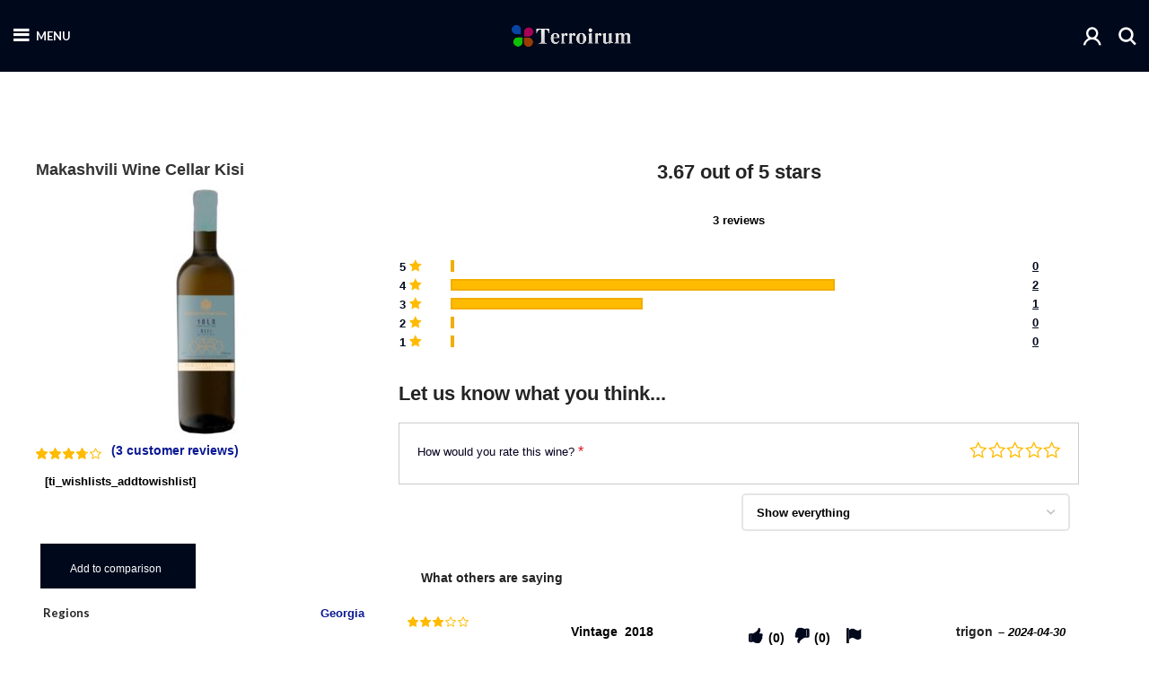

--- FILE ---
content_type: text/html; charset=UTF-8
request_url: https://www.terroirum.com/en/wine/makashvili-wine-cellar-kisi/
body_size: 38239
content:
<!DOCTYPE html>
<html lang="en-US">
<head>
<!-- Global site tag (gtag.js) - Google Analytics -->
<script async src="https://www.googletagmanager.com/gtag/js?id=UA-124926253-2"></script>
<script>
  window.dataLayer = window.dataLayer || [];
  function gtag(){dataLayer.push(arguments);}
  gtag('js', new Date());

  gtag('config', 'UA-124926253-2');
</script>
	<meta charset="UTF-8">
	<meta name="viewport" content="width=device-width, initial-scale=1.0, maximum-scale=1.0, user-scalable=no">
	<link rel="profile" href="https://gmpg.org/xfn/11">
	<link rel="pingback" href="https://www.terroirum.com/xmlrpc.php">

			<script>window.MSInputMethodContext && document.documentMode && document.write('<script src="https://www.terroirum.com/wp-content/themes/woodmart/js/libs/ie11CustomProperties.min.js"><\/script>');</script>
		<meta name='robots' content='max-image-preview:large' />
	<style>img:is([sizes="auto" i], [sizes^="auto," i]) { contain-intrinsic-size: 3000px 1500px }</style>
	<link rel="alternate" hreflang="en" href="https://www.terroirum.com/en/wine/makashvili-wine-cellar-kisi/" />
<link rel="alternate" hreflang="x-default" href="https://www.terroirum.com/en/wine/makashvili-wine-cellar-kisi/" />

	<!-- This site is optimized with the Yoast SEO Premium plugin v14.9 - https://yoast.com/wordpress/plugins/seo/ -->
	<title>Makashvili Wine Cellar Kisi&#039;s Info and Reviews - Terroirum</title>
<link crossorigin data-rocket-preconnect href="https://www.google-analytics.com" rel="preconnect">
<link crossorigin data-rocket-preconnect href="https://www.googletagmanager.com" rel="preconnect">
<link crossorigin data-rocket-preconnect href="https://pagead2.googlesyndication.com" rel="preconnect">
<link crossorigin data-rocket-preconnect href="https://fonts.googleapis.com" rel="preconnect">
<link crossorigin data-rocket-preconnect href="https://fundingchoicesmessages.google.com" rel="preconnect">
<link data-rocket-preload as="style" href="https://fonts.googleapis.com/css?family=Lato%3A400%2C700%7CPoppins%3A400%2C600%2C500%7CAbril%20Fatface%3Aregular&#038;subset=latin&#038;display=swap" rel="preload">
<link href="https://fonts.googleapis.com/css?family=Lato%3A400%2C700%7CPoppins%3A400%2C600%2C500%7CAbril%20Fatface%3Aregular&#038;subset=latin&#038;display=swap" media="print" onload="this.media=&#039;all&#039;" rel="stylesheet">
<noscript><link rel="stylesheet" href="https://fonts.googleapis.com/css?family=Lato%3A400%2C700%7CPoppins%3A400%2C600%2C500%7CAbril%20Fatface%3Aregular&#038;subset=latin&#038;display=swap"></noscript><link rel="preload" data-rocket-preload as="image" href="https://www.terroirum.com/wp-content/uploads/2020/09/Makashvili-Wine-Cellar-Kisi-300x287.jpg" imagesrcset="https://www.terroirum.com/wp-content/uploads/2020/09/Makashvili-Wine-Cellar-Kisi-300x287.jpg 300w, https://www.terroirum.com/wp-content/uploads/2020/09/Makashvili-Wine-Cellar-Kisi-150x143.jpg 150w, https://www.terroirum.com/wp-content/uploads/2020/09/Makashvili-Wine-Cellar-Kisi-1024x978.jpg 1024w, https://www.terroirum.com/wp-content/uploads/2020/09/Makashvili-Wine-Cellar-Kisi-768x733.jpg 768w, https://www.terroirum.com/wp-content/uploads/2020/09/Makashvili-Wine-Cellar-Kisi.jpg 1068w" imagesizes="(max-width: 300px) 100vw, 300px" fetchpriority="high">
	<meta name="description" content="Discover this wine on Marketplace" />
	<meta name="robots" content="index, follow, max-snippet:-1, max-image-preview:large, max-video-preview:-1" />
	<link rel="canonical" href="https://www.terroirum.com/en/wine/makashvili-wine-cellar-kisi/" />
	<meta property="og:locale" content="en_US" />
	<meta property="og:type" content="product" />
	<meta property="og:title" content="Makashvili Wine Cellar Kisi&#039;s Info and Reviews - Terroirum" />
	<meta property="og:description" content="Discover this wine on Marketplace" />
	<meta property="og:url" content="https://www.terroirum.com/en/wine/makashvili-wine-cellar-kisi/" />
	<meta property="og:site_name" content="Terroirum" />
	<meta property="article:modified_time" content="2024-04-30T09:48:25+00:00" />
	<meta property="og:image" content="https://www.terroirum.com/wp-content/uploads/2020/09/Makashvili-Wine-Cellar-Kisi.jpg" />
	<meta property="og:image:width" content="1068" />
	<meta property="og:image:height" content="1020" />
	<meta name="twitter:card" content="summary_large_image" />
	<script type="application/ld+json" class="yoast-schema-graph">{"@context":"https://schema.org","@graph":[{"@type":"WebSite","@id":"https://www.terroirum.com/en/#website","url":"https://www.terroirum.com/en/","name":"Terroirum","description":"The database of wines","potentialAction":[{"@type":"SearchAction","target":"https://www.terroirum.com/en/?s={search_term_string}","query-input":"required name=search_term_string"}],"inLanguage":"en-US"},{"@type":"ImageObject","@id":"https://www.terroirum.com/en/wine/makashvili-wine-cellar-kisi/#primaryimage","inLanguage":"en-US","url":"https://www.terroirum.com/wp-content/uploads/2020/09/Makashvili-Wine-Cellar-Kisi.jpg","width":1068,"height":1020,"caption":"Makashvili Wine Cellar Kisi"},{"@type":["WebPage","ItemPage"],"@id":"https://www.terroirum.com/en/wine/makashvili-wine-cellar-kisi/#webpage","url":"https://www.terroirum.com/en/wine/makashvili-wine-cellar-kisi/","name":"Makashvili Wine Cellar Kisi's Info and Reviews - Terroirum","isPartOf":{"@id":"https://www.terroirum.com/en/#website"},"primaryImageOfPage":{"@id":"https://www.terroirum.com/en/wine/makashvili-wine-cellar-kisi/#primaryimage"},"datePublished":"2020-09-20T17:36:56+00:00","dateModified":"2024-04-30T09:48:25+00:00","breadcrumb":{"@id":"https://www.terroirum.com/en/wine/makashvili-wine-cellar-kisi/#breadcrumb"},"inLanguage":"en-US","potentialAction":[{"@type":"ReadAction","target":["https://www.terroirum.com/en/wine/makashvili-wine-cellar-kisi/"]}]},{"@type":"BreadcrumbList","@id":"https://www.terroirum.com/en/wine/makashvili-wine-cellar-kisi/#breadcrumb","itemListElement":[{"@type":"ListItem","position":1,"item":{"@type":"WebPage","@id":"https://www.terroirum.com/en/","url":"https://www.terroirum.com/en/","name":"Home"}},{"@type":"ListItem","position":2,"item":{"@type":"WebPage","@id":"https://www.terroirum.com/en/wines/","url":"https://www.terroirum.com/en/wines/","name":"Wine Database"}},{"@type":"ListItem","position":3,"item":{"@type":"WebPage","@id":"https://www.terroirum.com/en/wine/makashvili-wine-cellar-kisi/","url":"https://www.terroirum.com/en/wine/makashvili-wine-cellar-kisi/","name":"Makashvili Wine Cellar Kisi"}}]}]}</script>
	<meta property="product:price:amount" content="36.00" />
	<meta property="product:price:currency" content="USD" />
	<meta property="og:availability" content="instock" />
	<meta property="product:availability" content="instock" />
	<meta property="product:condition" content="new" />
	<!-- / Yoast SEO Premium plugin. -->


<link rel='dns-prefetch' href='//fonts.googleapis.com' />
<link href='https://fonts.gstatic.com' crossorigin rel='preconnect' />
<link rel="alternate" type="application/rss+xml" title="Terroirum &raquo; Feed" href="https://www.terroirum.com/en/feed/" />
<link rel="alternate" type="application/rss+xml" title="Terroirum &raquo; Comments Feed" href="https://www.terroirum.com/en/comments/feed/" />
<link rel="alternate" type="application/rss+xml" title="Terroirum &raquo; Makashvili Wine Cellar Kisi Comments Feed" href="https://www.terroirum.com/en/wine/makashvili-wine-cellar-kisi/feed/" />
<link data-minify="1" rel='stylesheet' id='pt-cv-public-style-css' href='https://www.terroirum.com/wp-content/cache/min/1/wp-content/plugins/content-views-query-and-display-post-page/public/assets/css/cv.css?ver=1757967395' type='text/css' media='all' />
<link rel='stylesheet' id='pt-cv-public-pro-style-css' href='https://www.terroirum.com/wp-content/plugins/pt-content-views-pro/public/assets/css/cvpro.min.css?ver=5.3.4.3' type='text/css' media='all' />
<link data-minify="1" rel='stylesheet' id='yith_woocompare_page-css' href='https://www.terroirum.com/wp-content/cache/background-css/1/www.terroirum.com/wp-content/cache/min/1/wp-content/plugins/yith-woocommerce-compare-premium/assets/css/style.css?ver=1757967395&wpr_t=1762730862' type='text/css' media='all' />
<style id='yith_woocompare_page-inline-css' type='text/css'>

				#yith-woocompare-cat-nav h3 {
                    color: #333333;
                }
                #yith-woocompare-cat-nav li a {
                    color: #777777;
                }
                #yith-woocompare-cat-nav li a:hover, #yith-woocompare-cat-nav li .active {
                    color: #333333;
                }
                table.compare-list .remove a {
                    color: #e61818;
                }
                table.compare-list .remove a:hover {
                    color: #fa1414;
                }
                a.button.yith_woocompare_clear, table.compare-list .product_info .button, table.compare-list .add-to-cart .button, table.compare-list .added_to_cart {
                    color: #ffffff;
                    background-color: #d2005b;
                }
               	a.button.yith_woocompare_clear:hover, table.compare-list .product_info .button:hover, table.compare-list .add-to-cart .button:hover, table.compare-list .added_to_cart:hover {
                    color: #ffffff;
                    background-color: #ffffff;
                }
                table.compare-list .rating .star-rating {
                    color: #303030;
                }
                #yith-woocompare-related .yith-woocompare-related-title {
                    color: #333333;
                }
                #yith-woocompare-related .related-products .button {
                    color: #ffffff;
                    background-color: #d2005b;
                }
                #yith-woocompare-related .related-products .button:hover {
                    color: #ffffff;
                    background-color: #303030;
                }
                #yith-woocompare-share h3 {
                    color: #333333;
                }
                table.compare-list tr.different, table.compare-list tr.different th {
                	background-color: #e4e4e4 !important;
                }
</style>
<link data-minify="1" rel='stylesheet' id='jquery-fixedheadertable-style-css' href='https://www.terroirum.com/wp-content/cache/background-css/1/www.terroirum.com/wp-content/cache/min/1/wp-content/plugins/yith-woocommerce-compare-premium/assets/css/jquery.dataTables.css?ver=1757967395&wpr_t=1762730862' type='text/css' media='all' />
<link rel='stylesheet' id='wp-block-library-css' href='https://www.terroirum.com/wp-includes/css/dist/block-library/style.min.css?ver=6.8.3' type='text/css' media='all' />
<style id='classic-theme-styles-inline-css' type='text/css'>
/*! This file is auto-generated */
.wp-block-button__link{color:#fff;background-color:#32373c;border-radius:9999px;box-shadow:none;text-decoration:none;padding:calc(.667em + 2px) calc(1.333em + 2px);font-size:1.125em}.wp-block-file__button{background:#32373c;color:#fff;text-decoration:none}
</style>
<style id='global-styles-inline-css' type='text/css'>
:root{--wp--preset--aspect-ratio--square: 1;--wp--preset--aspect-ratio--4-3: 4/3;--wp--preset--aspect-ratio--3-4: 3/4;--wp--preset--aspect-ratio--3-2: 3/2;--wp--preset--aspect-ratio--2-3: 2/3;--wp--preset--aspect-ratio--16-9: 16/9;--wp--preset--aspect-ratio--9-16: 9/16;--wp--preset--color--black: #000000;--wp--preset--color--cyan-bluish-gray: #abb8c3;--wp--preset--color--white: #ffffff;--wp--preset--color--pale-pink: #f78da7;--wp--preset--color--vivid-red: #cf2e2e;--wp--preset--color--luminous-vivid-orange: #ff6900;--wp--preset--color--luminous-vivid-amber: #fcb900;--wp--preset--color--light-green-cyan: #7bdcb5;--wp--preset--color--vivid-green-cyan: #00d084;--wp--preset--color--pale-cyan-blue: #8ed1fc;--wp--preset--color--vivid-cyan-blue: #0693e3;--wp--preset--color--vivid-purple: #9b51e0;--wp--preset--gradient--vivid-cyan-blue-to-vivid-purple: linear-gradient(135deg,rgba(6,147,227,1) 0%,rgb(155,81,224) 100%);--wp--preset--gradient--light-green-cyan-to-vivid-green-cyan: linear-gradient(135deg,rgb(122,220,180) 0%,rgb(0,208,130) 100%);--wp--preset--gradient--luminous-vivid-amber-to-luminous-vivid-orange: linear-gradient(135deg,rgba(252,185,0,1) 0%,rgba(255,105,0,1) 100%);--wp--preset--gradient--luminous-vivid-orange-to-vivid-red: linear-gradient(135deg,rgba(255,105,0,1) 0%,rgb(207,46,46) 100%);--wp--preset--gradient--very-light-gray-to-cyan-bluish-gray: linear-gradient(135deg,rgb(238,238,238) 0%,rgb(169,184,195) 100%);--wp--preset--gradient--cool-to-warm-spectrum: linear-gradient(135deg,rgb(74,234,220) 0%,rgb(151,120,209) 20%,rgb(207,42,186) 40%,rgb(238,44,130) 60%,rgb(251,105,98) 80%,rgb(254,248,76) 100%);--wp--preset--gradient--blush-light-purple: linear-gradient(135deg,rgb(255,206,236) 0%,rgb(152,150,240) 100%);--wp--preset--gradient--blush-bordeaux: linear-gradient(135deg,rgb(254,205,165) 0%,rgb(254,45,45) 50%,rgb(107,0,62) 100%);--wp--preset--gradient--luminous-dusk: linear-gradient(135deg,rgb(255,203,112) 0%,rgb(199,81,192) 50%,rgb(65,88,208) 100%);--wp--preset--gradient--pale-ocean: linear-gradient(135deg,rgb(255,245,203) 0%,rgb(182,227,212) 50%,rgb(51,167,181) 100%);--wp--preset--gradient--electric-grass: linear-gradient(135deg,rgb(202,248,128) 0%,rgb(113,206,126) 100%);--wp--preset--gradient--midnight: linear-gradient(135deg,rgb(2,3,129) 0%,rgb(40,116,252) 100%);--wp--preset--font-size--small: 13px;--wp--preset--font-size--medium: 20px;--wp--preset--font-size--large: 36px;--wp--preset--font-size--x-large: 42px;--wp--preset--spacing--20: 0.44rem;--wp--preset--spacing--30: 0.67rem;--wp--preset--spacing--40: 1rem;--wp--preset--spacing--50: 1.5rem;--wp--preset--spacing--60: 2.25rem;--wp--preset--spacing--70: 3.38rem;--wp--preset--spacing--80: 5.06rem;--wp--preset--shadow--natural: 6px 6px 9px rgba(0, 0, 0, 0.2);--wp--preset--shadow--deep: 12px 12px 50px rgba(0, 0, 0, 0.4);--wp--preset--shadow--sharp: 6px 6px 0px rgba(0, 0, 0, 0.2);--wp--preset--shadow--outlined: 6px 6px 0px -3px rgba(255, 255, 255, 1), 6px 6px rgba(0, 0, 0, 1);--wp--preset--shadow--crisp: 6px 6px 0px rgba(0, 0, 0, 1);}:where(.is-layout-flex){gap: 0.5em;}:where(.is-layout-grid){gap: 0.5em;}body .is-layout-flex{display: flex;}.is-layout-flex{flex-wrap: wrap;align-items: center;}.is-layout-flex > :is(*, div){margin: 0;}body .is-layout-grid{display: grid;}.is-layout-grid > :is(*, div){margin: 0;}:where(.wp-block-columns.is-layout-flex){gap: 2em;}:where(.wp-block-columns.is-layout-grid){gap: 2em;}:where(.wp-block-post-template.is-layout-flex){gap: 1.25em;}:where(.wp-block-post-template.is-layout-grid){gap: 1.25em;}.has-black-color{color: var(--wp--preset--color--black) !important;}.has-cyan-bluish-gray-color{color: var(--wp--preset--color--cyan-bluish-gray) !important;}.has-white-color{color: var(--wp--preset--color--white) !important;}.has-pale-pink-color{color: var(--wp--preset--color--pale-pink) !important;}.has-vivid-red-color{color: var(--wp--preset--color--vivid-red) !important;}.has-luminous-vivid-orange-color{color: var(--wp--preset--color--luminous-vivid-orange) !important;}.has-luminous-vivid-amber-color{color: var(--wp--preset--color--luminous-vivid-amber) !important;}.has-light-green-cyan-color{color: var(--wp--preset--color--light-green-cyan) !important;}.has-vivid-green-cyan-color{color: var(--wp--preset--color--vivid-green-cyan) !important;}.has-pale-cyan-blue-color{color: var(--wp--preset--color--pale-cyan-blue) !important;}.has-vivid-cyan-blue-color{color: var(--wp--preset--color--vivid-cyan-blue) !important;}.has-vivid-purple-color{color: var(--wp--preset--color--vivid-purple) !important;}.has-black-background-color{background-color: var(--wp--preset--color--black) !important;}.has-cyan-bluish-gray-background-color{background-color: var(--wp--preset--color--cyan-bluish-gray) !important;}.has-white-background-color{background-color: var(--wp--preset--color--white) !important;}.has-pale-pink-background-color{background-color: var(--wp--preset--color--pale-pink) !important;}.has-vivid-red-background-color{background-color: var(--wp--preset--color--vivid-red) !important;}.has-luminous-vivid-orange-background-color{background-color: var(--wp--preset--color--luminous-vivid-orange) !important;}.has-luminous-vivid-amber-background-color{background-color: var(--wp--preset--color--luminous-vivid-amber) !important;}.has-light-green-cyan-background-color{background-color: var(--wp--preset--color--light-green-cyan) !important;}.has-vivid-green-cyan-background-color{background-color: var(--wp--preset--color--vivid-green-cyan) !important;}.has-pale-cyan-blue-background-color{background-color: var(--wp--preset--color--pale-cyan-blue) !important;}.has-vivid-cyan-blue-background-color{background-color: var(--wp--preset--color--vivid-cyan-blue) !important;}.has-vivid-purple-background-color{background-color: var(--wp--preset--color--vivid-purple) !important;}.has-black-border-color{border-color: var(--wp--preset--color--black) !important;}.has-cyan-bluish-gray-border-color{border-color: var(--wp--preset--color--cyan-bluish-gray) !important;}.has-white-border-color{border-color: var(--wp--preset--color--white) !important;}.has-pale-pink-border-color{border-color: var(--wp--preset--color--pale-pink) !important;}.has-vivid-red-border-color{border-color: var(--wp--preset--color--vivid-red) !important;}.has-luminous-vivid-orange-border-color{border-color: var(--wp--preset--color--luminous-vivid-orange) !important;}.has-luminous-vivid-amber-border-color{border-color: var(--wp--preset--color--luminous-vivid-amber) !important;}.has-light-green-cyan-border-color{border-color: var(--wp--preset--color--light-green-cyan) !important;}.has-vivid-green-cyan-border-color{border-color: var(--wp--preset--color--vivid-green-cyan) !important;}.has-pale-cyan-blue-border-color{border-color: var(--wp--preset--color--pale-cyan-blue) !important;}.has-vivid-cyan-blue-border-color{border-color: var(--wp--preset--color--vivid-cyan-blue) !important;}.has-vivid-purple-border-color{border-color: var(--wp--preset--color--vivid-purple) !important;}.has-vivid-cyan-blue-to-vivid-purple-gradient-background{background: var(--wp--preset--gradient--vivid-cyan-blue-to-vivid-purple) !important;}.has-light-green-cyan-to-vivid-green-cyan-gradient-background{background: var(--wp--preset--gradient--light-green-cyan-to-vivid-green-cyan) !important;}.has-luminous-vivid-amber-to-luminous-vivid-orange-gradient-background{background: var(--wp--preset--gradient--luminous-vivid-amber-to-luminous-vivid-orange) !important;}.has-luminous-vivid-orange-to-vivid-red-gradient-background{background: var(--wp--preset--gradient--luminous-vivid-orange-to-vivid-red) !important;}.has-very-light-gray-to-cyan-bluish-gray-gradient-background{background: var(--wp--preset--gradient--very-light-gray-to-cyan-bluish-gray) !important;}.has-cool-to-warm-spectrum-gradient-background{background: var(--wp--preset--gradient--cool-to-warm-spectrum) !important;}.has-blush-light-purple-gradient-background{background: var(--wp--preset--gradient--blush-light-purple) !important;}.has-blush-bordeaux-gradient-background{background: var(--wp--preset--gradient--blush-bordeaux) !important;}.has-luminous-dusk-gradient-background{background: var(--wp--preset--gradient--luminous-dusk) !important;}.has-pale-ocean-gradient-background{background: var(--wp--preset--gradient--pale-ocean) !important;}.has-electric-grass-gradient-background{background: var(--wp--preset--gradient--electric-grass) !important;}.has-midnight-gradient-background{background: var(--wp--preset--gradient--midnight) !important;}.has-small-font-size{font-size: var(--wp--preset--font-size--small) !important;}.has-medium-font-size{font-size: var(--wp--preset--font-size--medium) !important;}.has-large-font-size{font-size: var(--wp--preset--font-size--large) !important;}.has-x-large-font-size{font-size: var(--wp--preset--font-size--x-large) !important;}
:where(.wp-block-post-template.is-layout-flex){gap: 1.25em;}:where(.wp-block-post-template.is-layout-grid){gap: 1.25em;}
:where(.wp-block-columns.is-layout-flex){gap: 2em;}:where(.wp-block-columns.is-layout-grid){gap: 2em;}
:root :where(.wp-block-pullquote){font-size: 1.5em;line-height: 1.6;}
</style>
<link data-minify="1" rel='stylesheet' id='woocommerce-group-attributes-public-css' href='https://www.terroirum.com/wp-content/cache/min/1/wp-content/plugins/woocommerce-group-attributes/public/css/woocommerce-group-attributes-public.css?ver=1757967395' type='text/css' media='all' />
<link data-minify="1" rel='stylesheet' id='woocommerce-group-attributes-custom-css' href='https://www.terroirum.com/wp-content/cache/min/1/wp-content/plugins/woocommerce-group-attributes/public/css/woocommerce-group-attributes-custom.css?ver=1757967395' type='text/css' media='all' />
<style id='woocommerce-inline-inline-css' type='text/css'>
.woocommerce form .form-row .required { visibility: visible; }
</style>
<link data-minify="1" rel='stylesheet' id='wpuf-css-stars-css' href='https://www.terroirum.com/wp-content/cache/min/1/wp-content/plugins/wp-user-frontend-pro/assets/css/css-stars.css?ver=1757967478' type='text/css' media='all' />
<link data-minify="1" rel='stylesheet' id='wpuf-math-captcha-css' href='https://www.terroirum.com/wp-content/cache/min/1/wp-content/plugins/wp-user-frontend-pro/assets/css/frontend/fields/math-captcha.css?ver=1757967478' type='text/css' media='all' />
<link rel='stylesheet' id='wpuf-intlTelInput-css' href='https://www.terroirum.com/wp-content/cache/background-css/1/www.terroirum.com/wp-content/plugins/wp-user-frontend-pro/assets/vendor/intl-tel-input/css/intlTelInput.min.css?ver=17.0.5&wpr_t=1762730862' type='text/css' media='all' />
<link data-minify="1" rel='stylesheet' id='jquery-colorbox-css' href='https://www.terroirum.com/wp-content/cache/background-css/1/www.terroirum.com/wp-content/cache/min/1/wp-content/plugins/yith-woocommerce-compare-premium/assets/css/colorbox.css?ver=1757967395&wpr_t=1762730862' type='text/css' media='all' />
<link data-minify="1" rel='stylesheet' id='brands-styles-css' href='https://www.terroirum.com/wp-content/cache/min/1/wp-content/plugins/woocommerce/assets/css/brands.css?ver=1757967622' type='text/css' media='all' />
<link data-minify="1" rel='stylesheet' id='dashicons-css' href='https://www.terroirum.com/wp-content/cache/min/1/wp-includes/css/dashicons.min.css?ver=1757967395' type='text/css' media='all' />
<style id='dashicons-inline-css' type='text/css'>
[data-font="Dashicons"]:before {font-family: 'Dashicons' !important;content: attr(data-icon) !important;speak: none !important;font-weight: normal !important;font-variant: normal !important;text-transform: none !important;line-height: 1 !important;font-style: normal !important;-webkit-font-smoothing: antialiased !important;-moz-osx-font-smoothing: grayscale !important;}
</style>
<link data-minify="1" rel='stylesheet' id='wc-product-reviews-pro-frontend-css' href='https://www.terroirum.com/wp-content/cache/background-css/1/www.terroirum.com/wp-content/cache/min/1/wp-content/plugins/woocommerce-product-reviews-pro/assets/css/frontend/wc-product-reviews-pro-frontend.min.css?ver=1757967478&wpr_t=1762730862' type='text/css' media='all' />
<link data-minify="1" rel='stylesheet' id='parent-style-css' href='https://www.terroirum.com/wp-content/cache/background-css/1/www.terroirum.com/wp-content/cache/min/1/wp-content/themes/woodmart/style.css?ver=1757967395&wpr_t=1762730862' type='text/css' media='all' />
<link data-minify="1" rel='stylesheet' id='child-style-css' href='https://www.terroirum.com/wp-content/cache/min/1/wp-content/themes/terroirum-en/style.css?ver=1757967395' type='text/css' media='all' />
<link rel='stylesheet' id='um_modal-css' href='https://www.terroirum.com/wp-content/cache/background-css/1/www.terroirum.com/wp-content/plugins/ultimate-member/assets/css/um-modal.min.css?ver=2.10.5&wpr_t=1762730862' type='text/css' media='all' />
<link rel='stylesheet' id='um_ui-css' href='https://www.terroirum.com/wp-content/cache/background-css/1/www.terroirum.com/wp-content/plugins/ultimate-member/assets/libs/jquery-ui/jquery-ui.min.css?ver=1.13.2&wpr_t=1762730862' type='text/css' media='all' />
<link rel='stylesheet' id='um_tipsy-css' href='https://www.terroirum.com/wp-content/plugins/ultimate-member/assets/libs/tipsy/tipsy.min.css?ver=1.0.0a' type='text/css' media='all' />
<link data-minify="1" rel='stylesheet' id='um_raty-css' href='https://www.terroirum.com/wp-content/cache/min/1/wp-content/plugins/ultimate-member/assets/libs/raty/um-raty.min.css?ver=1757967395' type='text/css' media='all' />
<link rel='stylesheet' id='select2-css' href='https://www.terroirum.com/wp-content/plugins/ultimate-member/assets/libs/select2/select2.min.css?ver=4.0.13' type='text/css' media='all' />
<link rel='stylesheet' id='um_fileupload-css' href='https://www.terroirum.com/wp-content/plugins/ultimate-member/assets/css/um-fileupload.min.css?ver=2.10.5' type='text/css' media='all' />
<link rel='stylesheet' id='um_confirm-css' href='https://www.terroirum.com/wp-content/plugins/ultimate-member/assets/libs/um-confirm/um-confirm.min.css?ver=1.0' type='text/css' media='all' />
<link rel='stylesheet' id='um_datetime-css' href='https://www.terroirum.com/wp-content/plugins/ultimate-member/assets/libs/pickadate/default.min.css?ver=3.6.2' type='text/css' media='all' />
<link rel='stylesheet' id='um_datetime_date-css' href='https://www.terroirum.com/wp-content/plugins/ultimate-member/assets/libs/pickadate/default.date.min.css?ver=3.6.2' type='text/css' media='all' />
<link rel='stylesheet' id='um_datetime_time-css' href='https://www.terroirum.com/wp-content/plugins/ultimate-member/assets/libs/pickadate/default.time.min.css?ver=3.6.2' type='text/css' media='all' />
<link data-minify="1" rel='stylesheet' id='um_fonticons_ii-css' href='https://www.terroirum.com/wp-content/cache/min/1/wp-content/plugins/ultimate-member/assets/libs/legacy/fonticons/fonticons-ii.min.css?ver=1757967395' type='text/css' media='all' />
<link data-minify="1" rel='stylesheet' id='um_fonticons_fa-css' href='https://www.terroirum.com/wp-content/cache/min/1/wp-content/plugins/ultimate-member/assets/libs/legacy/fonticons/fonticons-fa.min.css?ver=1757967395' type='text/css' media='all' />
<link data-minify="1" rel='stylesheet' id='um_fontawesome-css' href='https://www.terroirum.com/wp-content/cache/min/1/wp-content/plugins/ultimate-member/assets/css/um-fontawesome.min.css?ver=1757967622' type='text/css' media='all' />
<link rel='stylesheet' id='um_common-css' href='https://www.terroirum.com/wp-content/plugins/ultimate-member/assets/css/common.min.css?ver=2.10.5' type='text/css' media='all' />
<link rel='stylesheet' id='um_responsive-css' href='https://www.terroirum.com/wp-content/plugins/ultimate-member/assets/css/um-responsive.min.css?ver=2.10.5' type='text/css' media='all' />
<link rel='stylesheet' id='um_styles-css' href='https://www.terroirum.com/wp-content/cache/background-css/1/www.terroirum.com/wp-content/plugins/ultimate-member/assets/css/um-styles.min.css?ver=2.10.5&wpr_t=1762730862' type='text/css' media='all' />
<link rel='stylesheet' id='um_crop-css' href='https://www.terroirum.com/wp-content/plugins/ultimate-member/assets/libs/cropper/cropper.min.css?ver=1.6.1' type='text/css' media='all' />
<link rel='stylesheet' id='um_profile-css' href='https://www.terroirum.com/wp-content/cache/background-css/1/www.terroirum.com/wp-content/plugins/ultimate-member/assets/css/um-profile.min.css?ver=2.10.5&wpr_t=1762730862' type='text/css' media='all' />
<link rel='stylesheet' id='um_account-css' href='https://www.terroirum.com/wp-content/plugins/ultimate-member/assets/css/um-account.min.css?ver=2.10.5' type='text/css' media='all' />
<link rel='stylesheet' id='um_misc-css' href='https://www.terroirum.com/wp-content/plugins/ultimate-member/assets/css/um-misc.min.css?ver=2.10.5' type='text/css' media='all' />
<link rel='stylesheet' id='um_default_css-css' href='https://www.terroirum.com/wp-content/plugins/ultimate-member/assets/css/um-old-default.min.css?ver=2.10.5' type='text/css' media='all' />
<link data-minify="1" rel='stylesheet' id='um_old_css-css' href='https://www.terroirum.com/wp-content/cache/min/1/wp-content/uploads/ultimatemember/um_old_settings.css?ver=1757967395' type='text/css' media='all' />
<link data-minify="1" rel='stylesheet' id='js_composer_front-css' href='https://www.terroirum.com/wp-content/cache/background-css/1/www.terroirum.com/wp-content/cache/min/1/wp-content/plugins/js_composer/assets/css/js_composer.min.css?ver=1757967395&wpr_t=1762730862' type='text/css' media='all' />
<link data-minify="1" rel='stylesheet' id='dhvc-woocommerce-page-css' href='https://www.terroirum.com/wp-content/cache/min/1/wp-content/plugins/dhvc-woocommerce-page/assets/css/style.css?ver=1757967395' type='text/css' media='all' />
<link rel='stylesheet' id='bootstrap-css' href='https://www.terroirum.com/wp-content/themes/woodmart/css/bootstrap.min.css?ver=6.3.3' type='text/css' media='all' />
<link rel='stylesheet' id='woodmart-style-css' href='https://www.terroirum.com/wp-content/cache/background-css/1/www.terroirum.com/wp-content/themes/woodmart/css/parts/base.min.css?ver=6.3.3&wpr_t=1762730862' type='text/css' media='all' />
<link rel='stylesheet' id='wd-widget-nav-css' href='https://www.terroirum.com/wp-content/themes/woodmart/css/parts/widget-nav.min.css?ver=6.3.3' type='text/css' media='all' />
<link rel='stylesheet' id='wd-widget-product-list-css' href='https://www.terroirum.com/wp-content/themes/woodmart/css/parts/woo-widget-product-list.min.css?ver=6.3.3' type='text/css' media='all' />
<link rel='stylesheet' id='wd-wp-gutenberg-css' href='https://www.terroirum.com/wp-content/themes/woodmart/css/parts/wp-gutenberg.min.css?ver=6.3.3' type='text/css' media='all' />
<link rel='stylesheet' id='wd-wpml-css' href='https://www.terroirum.com/wp-content/themes/woodmart/css/parts/int-wpml.min.css?ver=6.3.3' type='text/css' media='all' />
<link rel='stylesheet' id='wd-woo-yith-compare-css' href='https://www.terroirum.com/wp-content/themes/woodmart/css/parts/int-woo-yith-compare.min.css?ver=6.3.3' type='text/css' media='all' />
<link rel='stylesheet' id='wd-colorbox-popup-css' href='https://www.terroirum.com/wp-content/themes/woodmart/css/parts/woo-lib-colorbox-popup.min.css?ver=6.3.3' type='text/css' media='all' />
<link rel='stylesheet' id='wd-base-deprecated-css' href='https://www.terroirum.com/wp-content/themes/woodmart/css/parts/base-deprecated.min.css?ver=6.3.3' type='text/css' media='all' />
<link rel='stylesheet' id='wd-wpbakery-base-css' href='https://www.terroirum.com/wp-content/themes/woodmart/css/parts/int-wpb-base.min.css?ver=6.3.3' type='text/css' media='all' />
<link rel='stylesheet' id='wd-wpbakery-base-deprecated-css' href='https://www.terroirum.com/wp-content/themes/woodmart/css/parts/int-wpb-base-deprecated.min.css?ver=6.3.3' type='text/css' media='all' />
<link rel='stylesheet' id='wd-notices-fixed-css' href='https://www.terroirum.com/wp-content/themes/woodmart/css/parts/woo-opt-sticky-notices.min.css?ver=6.3.3' type='text/css' media='all' />
<link rel='stylesheet' id='wd-woocommerce-base-css' href='https://www.terroirum.com/wp-content/themes/woodmart/css/parts/woocommerce-base.min.css?ver=6.3.3' type='text/css' media='all' />
<link rel='stylesheet' id='wd-mod-star-rating-css' href='https://www.terroirum.com/wp-content/themes/woodmart/css/parts/mod-star-rating.min.css?ver=6.3.3' type='text/css' media='all' />
<link rel='stylesheet' id='wd-woo-el-track-order-css' href='https://www.terroirum.com/wp-content/themes/woodmart/css/parts/woo-el-track-order.min.css?ver=6.3.3' type='text/css' media='all' />
<link rel='stylesheet' id='wd-woo-gutenberg-css' href='https://www.terroirum.com/wp-content/themes/woodmart/css/parts/woo-gutenberg.min.css?ver=6.3.3' type='text/css' media='all' />
<link rel='stylesheet' id='wd-woo-mod-quantity-css' href='https://www.terroirum.com/wp-content/themes/woodmart/css/parts/woo-mod-quantity.min.css?ver=6.3.3' type='text/css' media='all' />
<link rel='stylesheet' id='wd-woo-single-prod-el-base-css' href='https://www.terroirum.com/wp-content/themes/woodmart/css/parts/woo-single-prod-el-base.min.css?ver=6.3.3' type='text/css' media='all' />
<link rel='stylesheet' id='wd-woo-mod-stock-status-css' href='https://www.terroirum.com/wp-content/themes/woodmart/css/parts/woo-mod-stock-status.min.css?ver=6.3.3' type='text/css' media='all' />
<link rel='stylesheet' id='wd-woo-mod-shop-attributes-css' href='https://www.terroirum.com/wp-content/themes/woodmart/css/parts/woo-mod-shop-attributes.min.css?ver=6.3.3' type='text/css' media='all' />
<link rel='stylesheet' id='wd-responsive-text-css' href='https://www.terroirum.com/wp-content/themes/woodmart/css/parts/el-responsive-text.min.css?ver=6.3.3' type='text/css' media='all' />
<link rel='stylesheet' id='wd-wd-search-results-css' href='https://www.terroirum.com/wp-content/themes/woodmart/css/parts/wd-search-results.min.css?ver=6.3.3' type='text/css' media='all' />
<link rel='stylesheet' id='wd-wd-search-form-css' href='https://www.terroirum.com/wp-content/themes/woodmart/css/parts/wd-search-form.min.css?ver=6.3.3' type='text/css' media='all' />
<link rel='stylesheet' id='wd-wd-search-cat-css' href='https://www.terroirum.com/wp-content/themes/woodmart/css/parts/wd-search-cat.min.css?ver=6.3.3' type='text/css' media='all' />
<link rel='stylesheet' id='wd-dividers-css' href='https://www.terroirum.com/wp-content/themes/woodmart/css/parts/el-row-divider.min.css?ver=6.3.3' type='text/css' media='all' />
<link rel='stylesheet' id='wd-lazy-loading-css' href='https://www.terroirum.com/wp-content/themes/woodmart/css/parts/opt-lazy-load.min.css?ver=6.3.3' type='text/css' media='all' />
<link rel='stylesheet' id='wd-product-loop-css' href='https://www.terroirum.com/wp-content/themes/woodmart/css/parts/woo-product-loop.min.css?ver=6.3.3' type='text/css' media='all' />
<link rel='stylesheet' id='wd-product-loop-quick-css' href='https://www.terroirum.com/wp-content/themes/woodmart/css/parts/woo-product-loop-quick.min.css?ver=6.3.3' type='text/css' media='all' />
<link rel='stylesheet' id='wd-woo-mod-add-btn-replace-css' href='https://www.terroirum.com/wp-content/themes/woodmart/css/parts/woo-mod-add-btn-replace.min.css?ver=6.3.3' type='text/css' media='all' />
<link rel='stylesheet' id='wd-woo-mod-product-swatches-css' href='https://www.terroirum.com/wp-content/themes/woodmart/css/parts/woo-mod-product-swatches.min.css?ver=6.3.3' type='text/css' media='all' />
<link rel='stylesheet' id='wd-woo-mod-product-labels-css' href='https://www.terroirum.com/wp-content/themes/woodmart/css/parts/woo-mod-product-labels.min.css?ver=6.3.3' type='text/css' media='all' />
<link rel='stylesheet' id='wd-woo-mod-product-labels-round-css' href='https://www.terroirum.com/wp-content/themes/woodmart/css/parts/woo-mod-product-labels-round.min.css?ver=6.3.3' type='text/css' media='all' />
<link rel='stylesheet' id='wd-header-base-css' href='https://www.terroirum.com/wp-content/themes/woodmart/css/parts/header-base.min.css?ver=6.3.3' type='text/css' media='all' />
<link rel='stylesheet' id='wd-mod-tools-css' href='https://www.terroirum.com/wp-content/themes/woodmart/css/parts/mod-tools.min.css?ver=6.3.3' type='text/css' media='all' />
<link rel='stylesheet' id='wd-woo-mod-login-form-css' href='https://www.terroirum.com/wp-content/themes/woodmart/css/parts/woo-mod-login-form.min.css?ver=6.3.3' type='text/css' media='all' />
<link rel='stylesheet' id='wd-header-my-account-css' href='https://www.terroirum.com/wp-content/themes/woodmart/css/parts/header-el-my-account.min.css?ver=6.3.3' type='text/css' media='all' />
<link rel='stylesheet' id='wd-header-search-css' href='https://www.terroirum.com/wp-content/themes/woodmart/css/parts/header-el-search.min.css?ver=6.3.3' type='text/css' media='all' />
<link rel='stylesheet' id='wd-header-search-form-css' href='https://www.terroirum.com/wp-content/themes/woodmart/css/parts/header-el-search-form.min.css?ver=6.3.3' type='text/css' media='all' />
<link rel='stylesheet' id='wd-page-title-css' href='https://www.terroirum.com/wp-content/themes/woodmart/css/parts/page-title.min.css?ver=6.3.3' type='text/css' media='all' />
<link rel='stylesheet' id='wd-photoswipe-css' href='https://www.terroirum.com/wp-content/cache/background-css/1/www.terroirum.com/wp-content/themes/woodmart/css/parts/lib-photoswipe.min.css?ver=6.3.3&wpr_t=1762730862' type='text/css' media='all' />
<link rel='stylesheet' id='wd-woo-single-prod-el-gallery-css' href='https://www.terroirum.com/wp-content/themes/woodmart/css/parts/woo-single-prod-el-gallery.min.css?ver=6.3.3' type='text/css' media='all' />
<link rel='stylesheet' id='wd-owl-carousel-css' href='https://www.terroirum.com/wp-content/themes/woodmart/css/parts/lib-owl-carousel.min.css?ver=6.3.3' type='text/css' media='all' />
<link rel='stylesheet' id='wd-woo-page-login-register-css' href='https://www.terroirum.com/wp-content/themes/woodmart/css/parts/woo-page-login-register.min.css?ver=6.3.3' type='text/css' media='all' />
<link rel='stylesheet' id='wd-bordered-product-css' href='https://www.terroirum.com/wp-content/themes/woodmart/css/parts/woo-opt-bordered-product.min.css?ver=6.3.3' type='text/css' media='all' />
<link rel='stylesheet' id='wd-categories-loop-default-css' href='https://www.terroirum.com/wp-content/themes/woodmart/css/parts/woo-categories-loop-default-old.min.css?ver=6.3.3' type='text/css' media='all' />
<link rel='stylesheet' id='wd-categories-loop-css' href='https://www.terroirum.com/wp-content/themes/woodmart/css/parts/woo-categories-loop-old.min.css?ver=6.3.3' type='text/css' media='all' />
<link rel='stylesheet' id='wd-footer-base-css' href='https://www.terroirum.com/wp-content/themes/woodmart/css/parts/footer-base.min.css?ver=6.3.3' type='text/css' media='all' />
<link rel='stylesheet' id='wd-scroll-top-css' href='https://www.terroirum.com/wp-content/themes/woodmart/css/parts/opt-scrolltotop.min.css?ver=6.3.3' type='text/css' media='all' />
<link rel='stylesheet' id='wd-header-my-account-sidebar-css' href='https://www.terroirum.com/wp-content/themes/woodmart/css/parts/header-el-my-account-sidebar.min.css?ver=6.3.3' type='text/css' media='all' />
<link rel='stylesheet' id='wd-header-search-fullscreen-css' href='https://www.terroirum.com/wp-content/themes/woodmart/css/parts/header-el-search-fullscreen.min.css?ver=6.3.3' type='text/css' media='all' />
<link data-minify="1" rel='stylesheet' id='xts-style-header_691503-css' href='https://www.terroirum.com/wp-content/cache/min/1/wp-content/uploads/2024/03/xts-header_691503-1711427430.css?ver=1757967395' type='text/css' media='all' />
<link data-minify="1" rel='stylesheet' id='xts-style-theme_settings_default-css' href='https://www.terroirum.com/wp-content/cache/min/1/wp-content/uploads/2024/05/xts-theme_settings_default-1714637659.css?ver=1757967395' type='text/css' media='all' />


<script type="text/javascript" src="https://www.terroirum.com/wp-includes/js/jquery/jquery.min.js?ver=3.7.1" id="jquery-core-js"></script>
<script type="text/javascript" src="https://www.terroirum.com/wp-includes/js/jquery/jquery-migrate.min.js?ver=3.4.1" id="jquery-migrate-js"></script>
<script type="text/javascript" id="wc-single-product-js-extra">
/* <![CDATA[ */
var wc_single_product_params = {"i18n_required_rating_text":"Please select a rating","i18n_rating_options":["1 of 5 stars","2 of 5 stars","3 of 5 stars","4 of 5 stars","5 of 5 stars"],"i18n_product_gallery_trigger_text":"View full-screen image gallery","review_rating_required":"yes","flexslider":{"rtl":false,"animation":"slide","smoothHeight":true,"directionNav":false,"controlNav":"thumbnails","slideshow":false,"animationSpeed":500,"animationLoop":false,"allowOneSlide":false},"zoom_enabled":"","zoom_options":[],"photoswipe_enabled":"","photoswipe_options":{"shareEl":false,"closeOnScroll":false,"history":false,"hideAnimationDuration":0,"showAnimationDuration":0},"flexslider_enabled":""};
/* ]]> */
</script>
<script type="text/javascript" src="https://www.terroirum.com/wp-content/plugins/woocommerce/assets/js/frontend/single-product.min.js?ver=10.1.2" id="wc-single-product-js" defer="defer" data-wp-strategy="defer"></script>
<script type="text/javascript" src="https://www.terroirum.com/wp-content/plugins/woocommerce/assets/js/jquery-blockui/jquery.blockUI.min.js?ver=2.7.0-wc.10.1.2" id="jquery-blockui-js" defer="defer" data-wp-strategy="defer"></script>
<script type="text/javascript" src="https://www.terroirum.com/wp-content/plugins/woocommerce/assets/js/js-cookie/js.cookie.min.js?ver=2.1.4-wc.10.1.2" id="js-cookie-js" defer="defer" data-wp-strategy="defer"></script>
<script type="text/javascript" id="woocommerce-js-extra">
/* <![CDATA[ */
var woocommerce_params = {"ajax_url":"\/wp-admin\/admin-ajax.php","wc_ajax_url":"\/en\/?wc-ajax=%%endpoint%%","i18n_password_show":"Show password","i18n_password_hide":"Hide password"};
/* ]]> */
</script>
<script type="text/javascript" src="https://www.terroirum.com/wp-content/plugins/woocommerce/assets/js/frontend/woocommerce.min.js?ver=10.1.2" id="woocommerce-js" defer="defer" data-wp-strategy="defer"></script>
<script type="text/javascript" src="https://www.terroirum.com/wp-includes/js/jquery/ui/core.min.js?ver=1.13.3" id="jquery-ui-core-js"></script>
<script type="text/javascript" src="https://www.terroirum.com/wp-includes/js/jquery/ui/datepicker.min.js?ver=1.13.3" id="jquery-ui-datepicker-js"></script>
<script type="text/javascript" id="jquery-ui-datepicker-js-after">
/* <![CDATA[ */
jQuery(function(jQuery){jQuery.datepicker.setDefaults({"closeText":"Close","currentText":"Today","monthNames":["January","February","March","April","May","June","July","August","September","October","November","December"],"monthNamesShort":["Jan","Feb","Mar","Apr","May","Jun","Jul","Aug","Sep","Oct","Nov","Dec"],"nextText":"Next","prevText":"Previous","dayNames":["Sunday","Monday","Tuesday","Wednesday","Thursday","Friday","Saturday"],"dayNamesShort":["Sun","Mon","Tue","Wed","Thu","Fri","Sat"],"dayNamesMin":["S","M","T","W","T","F","S"],"dateFormat":"yy-mm-dd","firstDay":1,"isRTL":false});});
/* ]]> */
</script>
<script data-minify="1" type="text/javascript" src="https://www.terroirum.com/wp-content/cache/min/1/wp-content/plugins/wp-user-frontend-pro/assets/js/jquery-ui-timepicker-addon.js?ver=1757967395" id="jquery-ui-timepicker-js"></script>
<script type="text/javascript" src="https://www.terroirum.com/wp-content/plugins/woocommerce/assets/js/jquery-tiptip/jquery.tipTip.min.js?ver=10.1.2" id="jquery-tiptip-js"></script>
<script type="text/javascript" id="wc-product-reviews-pro-frontend-js-extra">
/* <![CDATA[ */
var wc_product_reviews_pro = {"is_user_logged_in":"","user_id":"0","comment_registration":"1","product_id":"13293","ajax_url":"https:\/\/www.terroirum.com\/wp-admin\/admin-ajax.php","nonce":"687ab3c7fe","comment_type":null,"file_size_max":"1073741824","i18n":{"loading":"Loading...","attach_a_photo":"Attach a photo","attach_a_video":"Attach a video","attach_photo_url":"Rather attach photo from another website?","attach_photo_file":"Rather attach photo from your computer?","attach_video_url":"Rather attach video from another website?","attach_video_file":"Rather attach video from your computer?","flag_failed":"Could not flag contribution. Please try again later.","subscribe_failed":"An error occurred. Your request could not be processed.","vote_failed":"Could not cast your vote. Please try again later.","comment_karma":"%1$d out of %2$d people found this helpful","error_attach_file":"Please attach a file.","error_required":"This is a required field.","error_too_short":"Please enter at least %d words.","error_too_long":"Please enter less than %d words.","error_file_not_allowed":"Only jpg, png, gif, bmp and tiff files, please","error_file_size_max":"File is too large. Size must be less than 1 GB.","error_login_signup":"An error occurred, please try again.","remove_attachment":"Remove Attachment","review_update_confirmation":"Hold up -- it looks like you've already left a review for this product. You can update your existing review instead.\n\nPlease click \"OK\" to send a confirmation email to update your existing review, or \"Cancel\" to go back."}};
/* ]]> */
</script>
<script type="text/javascript" src="https://www.terroirum.com/wp-content/plugins/woocommerce-product-reviews-pro/assets/js/frontend/wc-product-reviews-pro-frontend.min.js?ver=1.15.2" id="wc-product-reviews-pro-frontend-js"></script>
<script type="text/javascript" src="https://www.terroirum.com/wp-content/themes/woodmart/js/libs/device.min.js?ver=6.3.3" id="wd-device-library-js"></script>
<script type="text/javascript" src="https://www.terroirum.com/wp-content/plugins/ultimate-member/assets/js/um-gdpr.min.js?ver=2.10.5" id="um-gdpr-js"></script>
<script></script><link rel="https://api.w.org/" href="https://www.terroirum.com/en/wp-json/" /><link rel="alternate" title="JSON" type="application/json" href="https://www.terroirum.com/en/wp-json/wp/v2/product/13293" /><link rel="EditURI" type="application/rsd+xml" title="RSD" href="https://www.terroirum.com/xmlrpc.php?rsd" />
<meta name="generator" content="WordPress 6.8.3" />
<meta name="generator" content="WooCommerce 10.1.2" />
<link rel='shortlink' href='https://www.terroirum.com/en/?p=13293' />
<link rel="alternate" title="oEmbed (JSON)" type="application/json+oembed" href="https://www.terroirum.com/en/wp-json/oembed/1.0/embed?url=https%3A%2F%2Fwww.terroirum.com%2Fen%2Fwine%2Fmakashvili-wine-cellar-kisi%2F" />
<link rel="alternate" title="oEmbed (XML)" type="text/xml+oembed" href="https://www.terroirum.com/en/wp-json/oembed/1.0/embed?url=https%3A%2F%2Fwww.terroirum.com%2Fen%2Fwine%2Fmakashvili-wine-cellar-kisi%2F&#038;format=xml" />
<meta name="generator" content="Redux 4.5.7" /><meta name="generator" content="WPML ver:4.6.9 stt:1,4;" />
<script type="text/javascript">
(function(url){
	if(/(?:Chrome\/26\.0\.1410\.63 Safari\/537\.31|WordfenceTestMonBot)/.test(navigator.userAgent)){ return; }
	var addEvent = function(evt, handler) {
		if (window.addEventListener) {
			document.addEventListener(evt, handler, false);
		} else if (window.attachEvent) {
			document.attachEvent('on' + evt, handler);
		}
	};
	var removeEvent = function(evt, handler) {
		if (window.removeEventListener) {
			document.removeEventListener(evt, handler, false);
		} else if (window.detachEvent) {
			document.detachEvent('on' + evt, handler);
		}
	};
	var evts = 'contextmenu dblclick drag dragend dragenter dragleave dragover dragstart drop keydown keypress keyup mousedown mousemove mouseout mouseover mouseup mousewheel scroll'.split(' ');
	var logHuman = function() {
		if (window.wfLogHumanRan) { return; }
		window.wfLogHumanRan = true;
		var wfscr = document.createElement('script');
		wfscr.type = 'text/javascript';
		wfscr.async = true;
		wfscr.src = url + '&r=' + Math.random();
		(document.getElementsByTagName('head')[0]||document.getElementsByTagName('body')[0]).appendChild(wfscr);
		for (var i = 0; i < evts.length; i++) {
			removeEvent(evts[i], logHuman);
		}
	};
	for (var i = 0; i < evts.length; i++) {
		addEvent(evts[i], logHuman);
	}
})('//www.terroirum.com/en/?wordfence_lh=1&hid=FFA9483AD1D4701EDF4CE51A1115C6A9');
</script><!-- Analytics by WP Statistics - https://wp-statistics.com -->

        <style>
            ul.wpuf_packs li {
                background-color: #eeeeee !important;
            }

            ul.wpuf_packs .wpuf-sub-button a, ul.wpuf_packs .wpuf-sub-button a {
                background-color: #4fbbda !important;
                color: #eeeeee !important;
            }

            ul.wpuf_packs h3, ul.wpuf_packs h3 {
                background-color: #52B5D5 !important;
                border-bottom: 1px solid #52B5D5 !important;
                color: #eeeeee !important;
            }

            ul.wpuf_packs .wpuf-pricing-wrap .wpuf-sub-amount, ul.wpuf_packs .wpuf-pricing-wrap .wpuf-sub-amount {
                background-color: #4fbbda !important;
                border-bottom: 1px solid #4fbbda !important;
                color: #eeeeee !important;
            }

            ul.wpuf_packs .wpuf-sub-body {
                background-color: #eeeeee !important;
            }

            .wpuf-success {
                background-color:  !important;
                border: 1px solid  !important;
            }

            .wpuf-error {
                background-color:  !important;
                border: 1px solid  !important;
            }

            .wpuf-message {
                background:  !important;
                border: 1px solid  !important;
            }

            .wpuf-info {
                background-color:  !important;
                border: 1px solid  !important;
            }
        </style>

                <style>

        </style>
        <meta name="theme-color" content="rgb(0,8,28)">					<meta name="viewport" content="width=device-width, initial-scale=1.0, maximum-scale=1.0, user-scalable=no">
										<noscript><style>.woocommerce-product-gallery{ opacity: 1 !important; }</style></noscript>
	<meta name="generator" content="Powered by WPBakery Page Builder - drag and drop page builder for WordPress."/>
<link rel="icon" href="https://www.terroirum.com/wp-content/uploads/2019/03/Terroirum-fav-mobile-150x148.png" sizes="32x32" />
<link rel="icon" href="https://www.terroirum.com/wp-content/uploads/2019/03/Terroirum-fav-mobile.png" sizes="192x192" />
<link rel="apple-touch-icon" href="https://www.terroirum.com/wp-content/uploads/2019/03/Terroirum-fav-mobile.png" />
<meta name="msapplication-TileImage" content="https://www.terroirum.com/wp-content/uploads/2019/03/Terroirum-fav-mobile.png" />
			<style type="text/css" id="pt-cv-custom-style-b34a16et8q">@media screen and (max-width: 1080px) {
.pt-cv-title{
    font-size : 0.9em !important; 
   line-height : 1 !important;
   }
.pt-cv-content{
font-size : 0.8em !important; 
line-height : 1.2!important;
  }
}
.pt-cv-title{
    font-size : 13px ; 
   line-height : 1.4 ;
   }
.pt-cv-content{
font-size : 12px ; 
line-height : 1.4;
  }
.pt-cv-view .woocommerce .ajax_add_to_cart{display:none!important}
.pt-cv-view .woocommerce .add_to_cart_button {display:none!important}



</style>
			<style type="text/css">.vc_custom_1540643892627{margin-right: 0px !important;margin-left: px !important;border-right-width: 0px !important;border-left-width: 0px !important;padding-right: 5px !important;padding-left: 5px !important;background-color: #ffffff !important;}.vc_custom_1540644037667{margin-right: 0px !important;margin-left: 0px !important;padding-right: 0px !important;padding-left: 0px !important;}.vc_custom_1569572639368{padding-right: 100px !important;padding-left: 100px !important;}.vc_custom_1536585535247{margin-right: 5px !important;margin-left: 5px !important;padding-right: 10px !important;padding-left: 10px !important;}</style>		<style type="text/css" id="wp-custom-css">
			.wishlist-author{display:none;}		</style>
		<style>
		
		</style><noscript><style> .wpb_animate_when_almost_visible { opacity: 1; }</style></noscript><noscript><style id="rocket-lazyload-nojs-css">.rll-youtube-player, [data-lazy-src]{display:none !important;}</style></noscript><script async src="https://pagead2.googlesyndication.com/pagead/js/adsbygoogle.js?client=ca-pub-8084263825765034"
     crossorigin="anonymous"></script>
<style id="wpr-lazyload-bg-container"></style><style id="wpr-lazyload-bg-exclusion">.contribution-form-wrapper:after{--wpr-bg-7a9056c5-fddb-40a3-ac81-b610ac83911f: url('https://www.terroirum.com/wp-content/plugins/woocommerce-product-reviews-pro/vendor/skyverge/wc-plugin-framework/woocommerce/assets/images/ajax-loader.gif');}</style>
<noscript>
<style id="wpr-lazyload-bg-nostyle">#yith-woocompare-share a{--wpr-bg-1cb1ee07-eda7-4fac-b1e3-2f7c5576bdb3: url('https://www.terroirum.com/wp-content/plugins/yith-woocommerce-compare-premium/assets/images/socials.png');}#yith-woocompare-related .related-slider-nav div{--wpr-bg-f136f270-f04e-4b69-9fcc-d89fb5b69571: url('https://www.terroirum.com/wp-content/plugins/yith-woocommerce-compare-premium/assets/images/nav-arrow.png');}table.dataTable thead .sorting{--wpr-bg-57f1a4e3-d541-49ee-8f15-27bf333b33a0: url('https://www.terroirum.com/wp-content/plugins/yith-woocommerce-compare-premium/assets/css/DataTables-1.10.18/images/sort_both.png');}table.dataTable thead .sorting_asc{--wpr-bg-bf1218f6-4bcb-490b-9dd9-c53db0c9392a: url('https://www.terroirum.com/wp-content/plugins/yith-woocommerce-compare-premium/assets/css/DataTables-1.10.18/images/sort_asc.png');}table.dataTable thead .sorting_desc{--wpr-bg-79b3df18-12ba-4438-96bd-291a2f0810fa: url('https://www.terroirum.com/wp-content/plugins/yith-woocommerce-compare-premium/assets/css/DataTables-1.10.18/images/sort_desc.png');}table.dataTable thead .sorting_asc_disabled{--wpr-bg-b618bdb3-73b7-4124-94f5-f9e500b60e87: url('https://www.terroirum.com/wp-content/plugins/yith-woocommerce-compare-premium/assets/css/DataTables-1.10.18/images/sort_asc_disabled.png');}table.dataTable thead .sorting_desc_disabled{--wpr-bg-84b4ab02-b036-4a96-9141-02c627028018: url('https://www.terroirum.com/wp-content/plugins/yith-woocommerce-compare-premium/assets/css/DataTables-1.10.18/images/sort_desc_disabled.png');}.iti__flag{--wpr-bg-4622790e-841c-47b2-8df6-aa5c36a5861c: url('https://www.terroirum.com/wp-content/plugins/wp-user-frontend-pro/assets/vendor/intl-tel-input/css/flags.png');}.iti__flag{--wpr-bg-16bf4048-49bf-48d9-bb76-a04a3c598493: url('https://www.terroirum.com/wp-content/plugins/wp-user-frontend-pro/assets/vendor/intl-tel-input/css/flags@2x.png');}#cboxTopLeft{--wpr-bg-a38659a5-86a2-4abd-8b95-1da8a0d9c509: url('https://www.terroirum.com/wp-content/plugins/yith-woocommerce-compare-premium/assets/images/colorbox/controls.png');}#cboxTopCenter{--wpr-bg-58835bf8-b3a7-44cc-aad7-0acbf29ae228: url('https://www.terroirum.com/wp-content/plugins/yith-woocommerce-compare-premium/assets/images/colorbox/border.png');}#cboxTopRight{--wpr-bg-4bc78284-5f02-4829-8689-6945a9dffa4a: url('https://www.terroirum.com/wp-content/plugins/yith-woocommerce-compare-premium/assets/images/colorbox/controls.png');}#cboxBottomLeft{--wpr-bg-1b1bd02c-b90c-4b0f-9406-b235ed1d7f0c: url('https://www.terroirum.com/wp-content/plugins/yith-woocommerce-compare-premium/assets/images/colorbox/controls.png');}#cboxBottomCenter{--wpr-bg-b23afb1c-e820-4b7f-b4b0-0ec9ab54b4ed: url('https://www.terroirum.com/wp-content/plugins/yith-woocommerce-compare-premium/assets/images/colorbox/border.png');}#cboxBottomRight{--wpr-bg-7800998d-f69d-46c9-822f-aa93ad4a31ed: url('https://www.terroirum.com/wp-content/plugins/yith-woocommerce-compare-premium/assets/images/colorbox/controls.png');}#cboxMiddleLeft{--wpr-bg-907108d2-52e7-4f69-94d6-77f9cf331c16: url('https://www.terroirum.com/wp-content/plugins/yith-woocommerce-compare-premium/assets/images/colorbox/controls.png');}#cboxMiddleRight{--wpr-bg-23070925-087b-444d-a7d0-d50d6159c3f0: url('https://www.terroirum.com/wp-content/plugins/yith-woocommerce-compare-premium/assets/images/colorbox/controls.png');}#cboxLoadingOverlay{--wpr-bg-695a8296-31e3-498e-be9e-87afeda94a8e: url('https://www.terroirum.com/wp-content/plugins/yith-woocommerce-compare-premium/assets/images/colorbox/loading_background.png');}#cboxLoadingGraphic{--wpr-bg-6209dbaa-71cf-43c8-a0ec-f1951c59db5a: url('https://www.terroirum.com/wp-content/plugins/yith-woocommerce-compare-premium/assets/images/colorbox/loading.gif');}#cboxPrevious,#cboxNext,#cboxSlideshow,#cboxClose{--wpr-bg-235d0bcd-fcb8-46ca-8f57-93169a78f5f7: url('https://www.terroirum.com/wp-content/plugins/yith-woocommerce-compare-premium/assets/images/colorbox/controls.png');}.woocommerce #reviews #contributions-list .contributions-container.loading:before,.woocommerce-page #reviews #contributions-list .contributions-container.loading:before{--wpr-bg-8fd4e407-f253-4f74-9bf4-d4e4aed78027: url('https://www.terroirum.com/wp-content/plugins/woocommerce/assets/images/ajax-loader@2x.gif');}html:not(.browser-Firefox) input[type="date"]{--wpr-bg-9400171e-9680-4d28-b6ad-29327ccf134b: url('https://www.terroirum.com/wp-content/themes/woodmart/inc/admin/assets/images/calend-d.svg');}.pswp__button,[class*="pswp__button--arrow--"]:before{--wpr-bg-abd737ea-0071-447a-a30b-d9b1e2e1f3ac: url('https://www.terroirum.com/wp-content/themes/woodmart/images/default-skin.png');}.social-login-btn .login-goo-link:before{--wpr-bg-2d0581d0-3faf-46d3-81af-dc9464d4e27b: url('https://www.terroirum.com/wp-content/themes/woodmart/images/google-btn-icon.svg');}html:not(.browser-Firefox) [class*="color-scheme-light"] input[type='date']{--wpr-bg-65f5cca7-7661-48f0-ace1-fc6d50b7817e: url('https://www.terroirum.com/wp-content/themes/woodmart/inc/admin/assets/images/calend-l.svg');}.pswp--svg .pswp__button,.pswp--svg [class*="pswp__button--arrow--"]:before{--wpr-bg-9cd3ed34-4491-42be-9e48-15d66ce0bad7: url('https://www.terroirum.com/wp-content/themes/woodmart/images/default-skin.svg');}.um-popup.loading{--wpr-bg-6a5bfd5f-ea05-493b-a03f-a359d07de77c: url('https://www.terroirum.com/wp-content/plugins/ultimate-member/assets/img/loading.gif');}.um-modal.loading .um-modal-body{--wpr-bg-5835b194-b428-4237-a6fd-75d542d26268: url('https://www.terroirum.com/wp-content/plugins/ultimate-member/assets/img/loading.gif');}.um .ui-icon,.um .ui-widget-content .ui-icon{--wpr-bg-0fe155cc-0e36-4fbf-9119-faa0f9c4d93c: url('https://www.terroirum.com/wp-content/plugins/ultimate-member/assets/libs/jquery-ui/images/ui-icons_444444_256x240.png');}.um .ui-widget-header .ui-icon{--wpr-bg-7c9cdec2-f7e2-48b3-8a4e-0a5745091c62: url('https://www.terroirum.com/wp-content/plugins/ultimate-member/assets/libs/jquery-ui/images/ui-icons_444444_256x240.png');}.um .ui-state-hover .ui-icon,.um .ui-state-focus .ui-icon,.um .ui-button:hover .ui-icon,.um .ui-button:focus .ui-icon{--wpr-bg-453b52b1-c413-4cb1-a43e-8812b0d710fe: url('https://www.terroirum.com/wp-content/plugins/ultimate-member/assets/libs/jquery-ui/images/ui-icons_555555_256x240.png');}.um .ui-state-active .ui-icon,.um .ui-button:active .ui-icon{--wpr-bg-0c020b09-71c3-48b0-9013-51fabd42ae2e: url('https://www.terroirum.com/wp-content/plugins/ultimate-member/assets/libs/jquery-ui/images/ui-icons_ffffff_256x240.png');}.um .ui-state-highlight .ui-icon,.um .ui-button .ui-state-highlight.ui-icon{--wpr-bg-eef246f3-3463-41cd-a0df-38a6fe161b74: url('https://www.terroirum.com/wp-content/plugins/ultimate-member/assets/libs/jquery-ui/images/ui-icons_777620_256x240.png');}.um .ui-state-error .ui-icon,.um .ui-state-error-text .ui-icon{--wpr-bg-047c33ff-cc2e-407b-bfa9-4db85e42542a: url('https://www.terroirum.com/wp-content/plugins/ultimate-member/assets/libs/jquery-ui/images/ui-icons_cc0000_256x240.png');}.um .ui-button .ui-icon{--wpr-bg-e0f5d946-3115-4a5c-b2a2-c403ff56d33e: url('https://www.terroirum.com/wp-content/plugins/ultimate-member/assets/libs/jquery-ui/images/ui-icons_777777_256x240.png');}.um-form .um-field .um-field-area input.um-searching-username{--wpr-bg-0eec6de0-15a7-4336-bb8f-3489f66c624c: url('https://www.terroirum.com/wp-content/plugins/ultimate-member/assets/img/loading.gif');}.um-load-items.loading{--wpr-bg-8c04de47-d390-4e95-b7e5-295cb5535509: url('https://www.terroirum.com/wp-content/plugins/ultimate-member/assets/img/loading-dots.gif');}.wpb_address_book i.icon,option.wpb_address_book{--wpr-bg-1c68b7b0-9787-449b-b84f-9429d3962e68: url('https://www.terroirum.com/wp-content/plugins/js_composer/assets/images/icons/address-book.png');}.wpb_alarm_clock i.icon,option.wpb_alarm_clock{--wpr-bg-91626a8e-9d6f-491d-9ebb-9e48ab3ad401: url('https://www.terroirum.com/wp-content/plugins/js_composer/assets/images/icons/alarm-clock.png');}.wpb_anchor i.icon,option.wpb_anchor{--wpr-bg-c326710a-60e5-4e8a-8227-bca1920b2142: url('https://www.terroirum.com/wp-content/plugins/js_composer/assets/images/icons/anchor.png');}.wpb_application_image i.icon,option.wpb_application_image{--wpr-bg-c0a68cce-5d5b-4ad1-9a03-c9bdf1cdf1cd: url('https://www.terroirum.com/wp-content/plugins/js_composer/assets/images/icons/application-image.png');}.wpb_arrow i.icon,option.wpb_arrow{--wpr-bg-f894a7c2-e4f5-4157-b618-d166c31b275e: url('https://www.terroirum.com/wp-content/plugins/js_composer/assets/images/icons/arrow.png');}.wpb_asterisk i.icon,option.wpb_asterisk{--wpr-bg-b4ce80c3-29d1-445d-971e-6f83e0c3a834: url('https://www.terroirum.com/wp-content/plugins/js_composer/assets/images/icons/asterisk.png');}.wpb_hammer i.icon,option.wpb_hammer{--wpr-bg-edb24e3b-fd0a-4740-af04-0c16042983db: url('https://www.terroirum.com/wp-content/plugins/js_composer/assets/images/icons/auction-hammer.png');}.wpb_balloon i.icon,option.wpb_balloon{--wpr-bg-e772b861-3c05-4e92-be6f-ebde1ab56d93: url('https://www.terroirum.com/wp-content/plugins/js_composer/assets/images/icons/balloon.png');}.wpb_balloon_buzz i.icon,option.wpb_balloon_buzz{--wpr-bg-28861ae7-7bba-4340-b3ea-83eb586b8085: url('https://www.terroirum.com/wp-content/plugins/js_composer/assets/images/icons/balloon-buzz.png');}.wpb_balloon_facebook i.icon,option.wpb_balloon_facebook{--wpr-bg-3f223808-5198-40a6-9a07-beb7c984d207: url('https://www.terroirum.com/wp-content/plugins/js_composer/assets/images/icons/balloon-facebook.png');}.wpb_balloon_twitter i.icon,option.wpb_balloon_twitter{--wpr-bg-d1301df2-7597-42d6-b4f0-5b92d1687b5e: url('https://www.terroirum.com/wp-content/plugins/js_composer/assets/images/icons/balloon-twitter.png');}.wpb_battery i.icon,option.wpb_battery{--wpr-bg-5406a920-b42c-44fc-809f-649eb7267b20: url('https://www.terroirum.com/wp-content/plugins/js_composer/assets/images/icons/battery-full.png');}.wpb_binocular i.icon,option.wpb_binocular{--wpr-bg-fceeb16c-55a8-4f34-b92c-97d01ac008c0: url('https://www.terroirum.com/wp-content/plugins/js_composer/assets/images/icons/binocular.png');}.wpb_document_excel i.icon,option.wpb_document_excel{--wpr-bg-d31f24d1-1467-497f-96e9-1260ff0991e4: url('https://www.terroirum.com/wp-content/plugins/js_composer/assets/images/icons/blue-document-excel.png');}.wpb_document_image i.icon,option.wpb_document_image{--wpr-bg-1eb5f476-649e-467a-a88f-7fd63676b335: url('https://www.terroirum.com/wp-content/plugins/js_composer/assets/images/icons/blue-document-image.png');}.wpb_document_music i.icon,option.wpb_document_music{--wpr-bg-0430f676-822b-44e3-b073-399d0155acb7: url('https://www.terroirum.com/wp-content/plugins/js_composer/assets/images/icons/blue-document-music.png');}.wpb_document_office i.icon,option.wpb_document_office{--wpr-bg-062962e3-8702-4be3-98e3-0bb472109a39: url('https://www.terroirum.com/wp-content/plugins/js_composer/assets/images/icons/blue-document-office.png');}.wpb_document_pdf i.icon,option.wpb_document_pdf{--wpr-bg-4c451232-6596-4a94-9cd1-1f623951e129: url('https://www.terroirum.com/wp-content/plugins/js_composer/assets/images/icons/blue-document-pdf.png');}.wpb_document_powerpoint i.icon,option.wpb_document_powerpoint{--wpr-bg-be8e19b1-9eca-4bf9-a84b-475324a852ca: url('https://www.terroirum.com/wp-content/plugins/js_composer/assets/images/icons/blue-document-powerpoint.png');}.wpb_document_word i.icon,option.wpb_document_word{--wpr-bg-b20fc4b7-d156-40ce-bb3a-2aed9074c7ac: url('https://www.terroirum.com/wp-content/plugins/js_composer/assets/images/icons/blue-document-word.png');}.wpb_bookmark i.icon,option.wpb_bookmark{--wpr-bg-d9ab5593-f3a3-43ea-b3ba-50e9d0b5a620: url('https://www.terroirum.com/wp-content/plugins/js_composer/assets/images/icons/bookmark.png');}.wpb_camcorder i.icon,option.wpb_camcorder{--wpr-bg-128114d6-87e8-4e2c-889f-db711379f857: url('https://www.terroirum.com/wp-content/plugins/js_composer/assets/images/icons/camcorder.png');}.wpb_camera i.icon,option.wpb_camera{--wpr-bg-38d3989e-0489-4e92-b569-003d186ee237: url('https://www.terroirum.com/wp-content/plugins/js_composer/assets/images/icons/camera.png');}.wpb_chart i.icon,option.wpb_chart{--wpr-bg-6c816333-3ac5-4605-a897-8e94f85e83a3: url('https://www.terroirum.com/wp-content/plugins/js_composer/assets/images/icons/chart.png');}.wpb_chart_pie i.icon,option.wpb_chart_pie{--wpr-bg-046176a5-3e20-4fa2-a660-e3419931ad67: url('https://www.terroirum.com/wp-content/plugins/js_composer/assets/images/icons/chart-pie.png');}.wpb_clock i.icon,option.wpb_clock{--wpr-bg-d7709c29-9973-406a-b6fa-32bb2bece667: url('https://www.terroirum.com/wp-content/plugins/js_composer/assets/images/icons/clock.png');}.wpb_play i.icon,option.wpb_play{--wpr-bg-656bdd79-b1ba-4a57-b3b4-18e4a8c3117f: url('https://www.terroirum.com/wp-content/plugins/js_composer/assets/images/icons/control.png');}.wpb_fire i.icon,option.wpb_fire{--wpr-bg-7f82b003-55d1-40ad-824f-767086f84210: url('https://www.terroirum.com/wp-content/plugins/js_composer/assets/images/icons/fire.png');}.wpb_heart i.icon,option.wpb_heart{--wpr-bg-36c7c9df-906f-4b97-b0dd-d708001f980d: url('https://www.terroirum.com/wp-content/plugins/js_composer/assets/images/icons/heart.png');}.wpb_mail i.icon,option.wpb_mail{--wpr-bg-d14bff69-bbb9-4758-ae21-8094c159f376: url('https://www.terroirum.com/wp-content/plugins/js_composer/assets/images/icons/mail.png');}.wpb_shield i.icon,option.wpb_shield{--wpr-bg-6bc48776-797d-422f-9024-a27ed47050d1: url('https://www.terroirum.com/wp-content/plugins/js_composer/assets/images/icons/plus-shield.png');}.wpb_video i.icon,option.wpb_video{--wpr-bg-3ee790aa-71b0-4f18-8a51-f3b8e6b50b97: url('https://www.terroirum.com/wp-content/plugins/js_composer/assets/images/icons/video.png');}.vc-spinner::before{--wpr-bg-42d489f7-dcb7-42c1-847e-55a4000b9f60: url('https://www.terroirum.com/wp-content/plugins/js_composer/assets/images/spinner.gif');}.vc_pixel_icon-alert{--wpr-bg-c4991234-09f2-4d2e-8353-bca9350c496e: url('https://www.terroirum.com/wp-content/plugins/js_composer/assets/vc/alert.png');}.vc_pixel_icon-info{--wpr-bg-e0cdc845-257c-494b-9bff-af24470dcb25: url('https://www.terroirum.com/wp-content/plugins/js_composer/assets/vc/info.png');}.vc_pixel_icon-tick{--wpr-bg-3ec0b274-75af-45f6-afb8-ccedf283ecfe: url('https://www.terroirum.com/wp-content/plugins/js_composer/assets/vc/tick.png');}.vc_pixel_icon-explanation{--wpr-bg-c0a76b99-be47-4354-8122-5a4c4f9c3681: url('https://www.terroirum.com/wp-content/plugins/js_composer/assets/vc/exclamation.png');}.vc_pixel_icon-address_book{--wpr-bg-28103753-28f3-44a6-99a0-09e3bd5422f6: url('https://www.terroirum.com/wp-content/plugins/js_composer/assets/images/icons/address-book.png');}.vc_pixel_icon-alarm_clock{--wpr-bg-10a1c5cc-fc2f-466e-aae2-ad044d0d9299: url('https://www.terroirum.com/wp-content/plugins/js_composer/assets/images/icons/alarm-clock.png');}.vc_pixel_icon-anchor{--wpr-bg-24e864ea-494f-49c1-8bc8-8997d33a4e4c: url('https://www.terroirum.com/wp-content/plugins/js_composer/assets/images/icons/anchor.png');}.vc_pixel_icon-application_image{--wpr-bg-3cb658b6-ab92-4483-b73b-fba847e82689: url('https://www.terroirum.com/wp-content/plugins/js_composer/assets/images/icons/application-image.png');}.vc_pixel_icon-arrow{--wpr-bg-582c8c13-02d7-491b-85df-ab4923a36e12: url('https://www.terroirum.com/wp-content/plugins/js_composer/assets/images/icons/arrow.png');}.vc_pixel_icon-asterisk{--wpr-bg-cda96adb-d9bd-4a17-9e3d-704b62f4aa08: url('https://www.terroirum.com/wp-content/plugins/js_composer/assets/images/icons/asterisk.png');}.vc_pixel_icon-hammer{--wpr-bg-e6b8251c-bbfd-4cdd-89b5-07092eda3a73: url('https://www.terroirum.com/wp-content/plugins/js_composer/assets/images/icons/auction-hammer.png');}.vc_pixel_icon-balloon{--wpr-bg-3284cd43-0495-4f8e-8f84-cdb7cdcae539: url('https://www.terroirum.com/wp-content/plugins/js_composer/assets/images/icons/balloon.png');}.vc_pixel_icon-balloon_buzz{--wpr-bg-42f31cb7-0500-4f3d-b77c-63811eca2a76: url('https://www.terroirum.com/wp-content/plugins/js_composer/assets/images/icons/balloon-buzz.png');}.vc_pixel_icon-balloon_facebook{--wpr-bg-f1af2080-64a8-438c-aeb7-409fc0b26623: url('https://www.terroirum.com/wp-content/plugins/js_composer/assets/images/icons/balloon-facebook.png');}.vc_pixel_icon-balloon_twitter{--wpr-bg-abffc7f9-041a-4f60-934f-bbf2b3b84dec: url('https://www.terroirum.com/wp-content/plugins/js_composer/assets/images/icons/balloon-twitter.png');}.vc_pixel_icon-battery{--wpr-bg-285d1ff1-963a-4749-93c6-586aaaaaa92f: url('https://www.terroirum.com/wp-content/plugins/js_composer/assets/images/icons/battery-full.png');}.vc_pixel_icon-binocular{--wpr-bg-a66ce1ae-820a-473a-89ad-153535068d39: url('https://www.terroirum.com/wp-content/plugins/js_composer/assets/images/icons/binocular.png');}.vc_pixel_icon-document_excel{--wpr-bg-83a60ce5-a488-4d80-8ad1-b27792f723e8: url('https://www.terroirum.com/wp-content/plugins/js_composer/assets/images/icons/blue-document-excel.png');}.vc_pixel_icon-document_image{--wpr-bg-de850dd6-3b70-4d0f-b5c5-d9679674a072: url('https://www.terroirum.com/wp-content/plugins/js_composer/assets/images/icons/blue-document-image.png');}.vc_pixel_icon-document_music{--wpr-bg-9fbc8d5a-5de3-4e05-95c9-e07639208cdc: url('https://www.terroirum.com/wp-content/plugins/js_composer/assets/images/icons/blue-document-music.png');}.vc_pixel_icon-document_office{--wpr-bg-9563f105-82d0-4542-a4b0-505c46e144dc: url('https://www.terroirum.com/wp-content/plugins/js_composer/assets/images/icons/blue-document-office.png');}.vc_pixel_icon-document_pdf{--wpr-bg-1c19f854-43da-4db5-8241-9164fe3f8980: url('https://www.terroirum.com/wp-content/plugins/js_composer/assets/images/icons/blue-document-pdf.png');}.vc_pixel_icon-document_powerpoint{--wpr-bg-40ab8e7e-f545-48cf-bae2-10b53d8529ec: url('https://www.terroirum.com/wp-content/plugins/js_composer/assets/images/icons/blue-document-powerpoint.png');}.vc_pixel_icon-document_word{--wpr-bg-a3b9ac2d-d7d3-4785-a232-114f5feda5da: url('https://www.terroirum.com/wp-content/plugins/js_composer/assets/images/icons/blue-document-word.png');}.vc_pixel_icon-bookmark{--wpr-bg-5df700ae-fe9f-46df-9fa8-7700af1667bf: url('https://www.terroirum.com/wp-content/plugins/js_composer/assets/images/icons/bookmark.png');}.vc_pixel_icon-camcorder{--wpr-bg-efdda2fd-0e78-43c0-ba49-c0ef6ef5cc58: url('https://www.terroirum.com/wp-content/plugins/js_composer/assets/images/icons/camcorder.png');}.vc_pixel_icon-camera{--wpr-bg-701f6b0f-da5f-4841-a633-c5b0766b0950: url('https://www.terroirum.com/wp-content/plugins/js_composer/assets/images/icons/camera.png');}.vc_pixel_icon-chart{--wpr-bg-54604317-4da1-480b-a8c7-d7eb6bc6dcba: url('https://www.terroirum.com/wp-content/plugins/js_composer/assets/images/icons/chart.png');}.vc_pixel_icon-chart_pie{--wpr-bg-817967a9-1d82-4bef-88f3-58cb496995c2: url('https://www.terroirum.com/wp-content/plugins/js_composer/assets/images/icons/chart-pie.png');}.vc_pixel_icon-clock{--wpr-bg-88bce1ae-df80-49b4-aea1-17db55908b3d: url('https://www.terroirum.com/wp-content/plugins/js_composer/assets/images/icons/clock.png');}.vc_pixel_icon-play{--wpr-bg-770ae621-0a2c-4f3f-b6c2-a928580b3b56: url('https://www.terroirum.com/wp-content/plugins/js_composer/assets/images/icons/control.png');}.vc_pixel_icon-fire{--wpr-bg-de2c4dd3-54bc-4a5a-96a5-81e1ddbc54e5: url('https://www.terroirum.com/wp-content/plugins/js_composer/assets/images/icons/fire.png');}.vc_pixel_icon-heart{--wpr-bg-db141844-89dd-4f40-942e-b66b0826a1e3: url('https://www.terroirum.com/wp-content/plugins/js_composer/assets/images/icons/heart.png');}.vc_pixel_icon-mail{--wpr-bg-ae6305b0-569b-485f-82b4-0c44a25142b6: url('https://www.terroirum.com/wp-content/plugins/js_composer/assets/images/icons/mail.png');}.vc_pixel_icon-shield{--wpr-bg-169c9921-9539-4c54-bd73-25efca939aae: url('https://www.terroirum.com/wp-content/plugins/js_composer/assets/images/icons/plus-shield.png');}.vc_pixel_icon-video{--wpr-bg-29a7241d-f9a6-4906-8896-ef531ab83a1d: url('https://www.terroirum.com/wp-content/plugins/js_composer/assets/images/icons/video.png');}.wpb_accordion .wpb_accordion_wrapper .ui-state-active .ui-icon,.wpb_accordion .wpb_accordion_wrapper .ui-state-default .ui-icon{--wpr-bg-cac6b332-5585-46bd-b8e7-7e1c3db37516: url('https://www.terroirum.com/wp-content/plugins/js_composer/assets/images/toggle_open.png');}.wpb_accordion .wpb_accordion_wrapper .ui-state-active .ui-icon{--wpr-bg-9255a648-7074-479c-ba6e-56a4abadbbfd: url('https://www.terroirum.com/wp-content/plugins/js_composer/assets/images/toggle_close.png');}.wpb_flickr_widget p.flickr_stream_wrap a{--wpr-bg-6a0f36de-69bc-48e7-87b8-a416cbd807f8: url('https://www.terroirum.com/wp-content/plugins/js_composer/assets/images/flickr.png');}.vc-spinner.vc-spinner-complete::before{--wpr-bg-ce855072-b36c-449e-a22a-d39266d6d72b: url('https://www.terroirum.com/wp-content/plugins/js_composer/assets/vc/tick.png');}.vc-spinner.vc-spinner-failed::before{--wpr-bg-b4aec542-acc9-48e6-9ccf-c8ae6835bdd6: url('https://www.terroirum.com/wp-content/plugins/js_composer/assets/vc/remove.png');}html:not(.browser-Firefox) input[type="date"]{--wpr-bg-2049e0c1-ba07-4eb7-9450-12bdb10e61d0: url('https://www.terroirum.com/wp-content/themes/woodmart/inc/admin/assets/images/calend-d.svg');}html:not(.browser-Firefox) [class*="color-scheme-light"] input[type='date']{--wpr-bg-59ba1a86-1469-4187-b188-5e77cd724f26: url('https://www.terroirum.com/wp-content/themes/woodmart/inc/admin/assets/images/calend-l.svg');}.pswp__button,[class*="pswp__button--arrow--"]:before{--wpr-bg-f2f201c6-7aa3-4a9b-b6f1-795c3d55fbba: url('https://www.terroirum.com/wp-content/themes/woodmart/images/default-skin.png');}.pswp--svg .pswp__button,.pswp--svg [class*="pswp__button--arrow--"]:before{--wpr-bg-1df25e0f-d6cf-48ad-a15a-1ddcd7440eaa: url('https://www.terroirum.com/wp-content/themes/woodmart/images/default-skin.svg');}</style>
</noscript>
<script type="application/javascript">const rocket_pairs = [{"selector":"#yith-woocompare-share a","style":"#yith-woocompare-share a{--wpr-bg-1cb1ee07-eda7-4fac-b1e3-2f7c5576bdb3: url('https:\/\/www.terroirum.com\/wp-content\/plugins\/yith-woocommerce-compare-premium\/assets\/images\/socials.png');}","hash":"1cb1ee07-eda7-4fac-b1e3-2f7c5576bdb3","url":"https:\/\/www.terroirum.com\/wp-content\/plugins\/yith-woocommerce-compare-premium\/assets\/images\/socials.png"},{"selector":"#yith-woocompare-related .related-slider-nav div","style":"#yith-woocompare-related .related-slider-nav div{--wpr-bg-f136f270-f04e-4b69-9fcc-d89fb5b69571: url('https:\/\/www.terroirum.com\/wp-content\/plugins\/yith-woocommerce-compare-premium\/assets\/images\/nav-arrow.png');}","hash":"f136f270-f04e-4b69-9fcc-d89fb5b69571","url":"https:\/\/www.terroirum.com\/wp-content\/plugins\/yith-woocommerce-compare-premium\/assets\/images\/nav-arrow.png"},{"selector":"table.dataTable thead .sorting","style":"table.dataTable thead .sorting{--wpr-bg-57f1a4e3-d541-49ee-8f15-27bf333b33a0: url('https:\/\/www.terroirum.com\/wp-content\/plugins\/yith-woocommerce-compare-premium\/assets\/css\/DataTables-1.10.18\/images\/sort_both.png');}","hash":"57f1a4e3-d541-49ee-8f15-27bf333b33a0","url":"https:\/\/www.terroirum.com\/wp-content\/plugins\/yith-woocommerce-compare-premium\/assets\/css\/DataTables-1.10.18\/images\/sort_both.png"},{"selector":"table.dataTable thead .sorting_asc","style":"table.dataTable thead .sorting_asc{--wpr-bg-bf1218f6-4bcb-490b-9dd9-c53db0c9392a: url('https:\/\/www.terroirum.com\/wp-content\/plugins\/yith-woocommerce-compare-premium\/assets\/css\/DataTables-1.10.18\/images\/sort_asc.png');}","hash":"bf1218f6-4bcb-490b-9dd9-c53db0c9392a","url":"https:\/\/www.terroirum.com\/wp-content\/plugins\/yith-woocommerce-compare-premium\/assets\/css\/DataTables-1.10.18\/images\/sort_asc.png"},{"selector":"table.dataTable thead .sorting_desc","style":"table.dataTable thead .sorting_desc{--wpr-bg-79b3df18-12ba-4438-96bd-291a2f0810fa: url('https:\/\/www.terroirum.com\/wp-content\/plugins\/yith-woocommerce-compare-premium\/assets\/css\/DataTables-1.10.18\/images\/sort_desc.png');}","hash":"79b3df18-12ba-4438-96bd-291a2f0810fa","url":"https:\/\/www.terroirum.com\/wp-content\/plugins\/yith-woocommerce-compare-premium\/assets\/css\/DataTables-1.10.18\/images\/sort_desc.png"},{"selector":"table.dataTable thead .sorting_asc_disabled","style":"table.dataTable thead .sorting_asc_disabled{--wpr-bg-b618bdb3-73b7-4124-94f5-f9e500b60e87: url('https:\/\/www.terroirum.com\/wp-content\/plugins\/yith-woocommerce-compare-premium\/assets\/css\/DataTables-1.10.18\/images\/sort_asc_disabled.png');}","hash":"b618bdb3-73b7-4124-94f5-f9e500b60e87","url":"https:\/\/www.terroirum.com\/wp-content\/plugins\/yith-woocommerce-compare-premium\/assets\/css\/DataTables-1.10.18\/images\/sort_asc_disabled.png"},{"selector":"table.dataTable thead .sorting_desc_disabled","style":"table.dataTable thead .sorting_desc_disabled{--wpr-bg-84b4ab02-b036-4a96-9141-02c627028018: url('https:\/\/www.terroirum.com\/wp-content\/plugins\/yith-woocommerce-compare-premium\/assets\/css\/DataTables-1.10.18\/images\/sort_desc_disabled.png');}","hash":"84b4ab02-b036-4a96-9141-02c627028018","url":"https:\/\/www.terroirum.com\/wp-content\/plugins\/yith-woocommerce-compare-premium\/assets\/css\/DataTables-1.10.18\/images\/sort_desc_disabled.png"},{"selector":".iti__flag","style":".iti__flag{--wpr-bg-4622790e-841c-47b2-8df6-aa5c36a5861c: url('https:\/\/www.terroirum.com\/wp-content\/plugins\/wp-user-frontend-pro\/assets\/vendor\/intl-tel-input\/css\/flags.png');}","hash":"4622790e-841c-47b2-8df6-aa5c36a5861c","url":"https:\/\/www.terroirum.com\/wp-content\/plugins\/wp-user-frontend-pro\/assets\/vendor\/intl-tel-input\/css\/flags.png"},{"selector":".iti__flag","style":".iti__flag{--wpr-bg-16bf4048-49bf-48d9-bb76-a04a3c598493: url('https:\/\/www.terroirum.com\/wp-content\/plugins\/wp-user-frontend-pro\/assets\/vendor\/intl-tel-input\/css\/flags@2x.png');}","hash":"16bf4048-49bf-48d9-bb76-a04a3c598493","url":"https:\/\/www.terroirum.com\/wp-content\/plugins\/wp-user-frontend-pro\/assets\/vendor\/intl-tel-input\/css\/flags@2x.png"},{"selector":"#cboxTopLeft","style":"#cboxTopLeft{--wpr-bg-a38659a5-86a2-4abd-8b95-1da8a0d9c509: url('https:\/\/www.terroirum.com\/wp-content\/plugins\/yith-woocommerce-compare-premium\/assets\/images\/colorbox\/controls.png');}","hash":"a38659a5-86a2-4abd-8b95-1da8a0d9c509","url":"https:\/\/www.terroirum.com\/wp-content\/plugins\/yith-woocommerce-compare-premium\/assets\/images\/colorbox\/controls.png"},{"selector":"#cboxTopCenter","style":"#cboxTopCenter{--wpr-bg-58835bf8-b3a7-44cc-aad7-0acbf29ae228: url('https:\/\/www.terroirum.com\/wp-content\/plugins\/yith-woocommerce-compare-premium\/assets\/images\/colorbox\/border.png');}","hash":"58835bf8-b3a7-44cc-aad7-0acbf29ae228","url":"https:\/\/www.terroirum.com\/wp-content\/plugins\/yith-woocommerce-compare-premium\/assets\/images\/colorbox\/border.png"},{"selector":"#cboxTopRight","style":"#cboxTopRight{--wpr-bg-4bc78284-5f02-4829-8689-6945a9dffa4a: url('https:\/\/www.terroirum.com\/wp-content\/plugins\/yith-woocommerce-compare-premium\/assets\/images\/colorbox\/controls.png');}","hash":"4bc78284-5f02-4829-8689-6945a9dffa4a","url":"https:\/\/www.terroirum.com\/wp-content\/plugins\/yith-woocommerce-compare-premium\/assets\/images\/colorbox\/controls.png"},{"selector":"#cboxBottomLeft","style":"#cboxBottomLeft{--wpr-bg-1b1bd02c-b90c-4b0f-9406-b235ed1d7f0c: url('https:\/\/www.terroirum.com\/wp-content\/plugins\/yith-woocommerce-compare-premium\/assets\/images\/colorbox\/controls.png');}","hash":"1b1bd02c-b90c-4b0f-9406-b235ed1d7f0c","url":"https:\/\/www.terroirum.com\/wp-content\/plugins\/yith-woocommerce-compare-premium\/assets\/images\/colorbox\/controls.png"},{"selector":"#cboxBottomCenter","style":"#cboxBottomCenter{--wpr-bg-b23afb1c-e820-4b7f-b4b0-0ec9ab54b4ed: url('https:\/\/www.terroirum.com\/wp-content\/plugins\/yith-woocommerce-compare-premium\/assets\/images\/colorbox\/border.png');}","hash":"b23afb1c-e820-4b7f-b4b0-0ec9ab54b4ed","url":"https:\/\/www.terroirum.com\/wp-content\/plugins\/yith-woocommerce-compare-premium\/assets\/images\/colorbox\/border.png"},{"selector":"#cboxBottomRight","style":"#cboxBottomRight{--wpr-bg-7800998d-f69d-46c9-822f-aa93ad4a31ed: url('https:\/\/www.terroirum.com\/wp-content\/plugins\/yith-woocommerce-compare-premium\/assets\/images\/colorbox\/controls.png');}","hash":"7800998d-f69d-46c9-822f-aa93ad4a31ed","url":"https:\/\/www.terroirum.com\/wp-content\/plugins\/yith-woocommerce-compare-premium\/assets\/images\/colorbox\/controls.png"},{"selector":"#cboxMiddleLeft","style":"#cboxMiddleLeft{--wpr-bg-907108d2-52e7-4f69-94d6-77f9cf331c16: url('https:\/\/www.terroirum.com\/wp-content\/plugins\/yith-woocommerce-compare-premium\/assets\/images\/colorbox\/controls.png');}","hash":"907108d2-52e7-4f69-94d6-77f9cf331c16","url":"https:\/\/www.terroirum.com\/wp-content\/plugins\/yith-woocommerce-compare-premium\/assets\/images\/colorbox\/controls.png"},{"selector":"#cboxMiddleRight","style":"#cboxMiddleRight{--wpr-bg-23070925-087b-444d-a7d0-d50d6159c3f0: url('https:\/\/www.terroirum.com\/wp-content\/plugins\/yith-woocommerce-compare-premium\/assets\/images\/colorbox\/controls.png');}","hash":"23070925-087b-444d-a7d0-d50d6159c3f0","url":"https:\/\/www.terroirum.com\/wp-content\/plugins\/yith-woocommerce-compare-premium\/assets\/images\/colorbox\/controls.png"},{"selector":"#cboxLoadingOverlay","style":"#cboxLoadingOverlay{--wpr-bg-695a8296-31e3-498e-be9e-87afeda94a8e: url('https:\/\/www.terroirum.com\/wp-content\/plugins\/yith-woocommerce-compare-premium\/assets\/images\/colorbox\/loading_background.png');}","hash":"695a8296-31e3-498e-be9e-87afeda94a8e","url":"https:\/\/www.terroirum.com\/wp-content\/plugins\/yith-woocommerce-compare-premium\/assets\/images\/colorbox\/loading_background.png"},{"selector":"#cboxLoadingGraphic","style":"#cboxLoadingGraphic{--wpr-bg-6209dbaa-71cf-43c8-a0ec-f1951c59db5a: url('https:\/\/www.terroirum.com\/wp-content\/plugins\/yith-woocommerce-compare-premium\/assets\/images\/colorbox\/loading.gif');}","hash":"6209dbaa-71cf-43c8-a0ec-f1951c59db5a","url":"https:\/\/www.terroirum.com\/wp-content\/plugins\/yith-woocommerce-compare-premium\/assets\/images\/colorbox\/loading.gif"},{"selector":"#cboxPrevious,#cboxNext,#cboxSlideshow,#cboxClose","style":"#cboxPrevious,#cboxNext,#cboxSlideshow,#cboxClose{--wpr-bg-235d0bcd-fcb8-46ca-8f57-93169a78f5f7: url('https:\/\/www.terroirum.com\/wp-content\/plugins\/yith-woocommerce-compare-premium\/assets\/images\/colorbox\/controls.png');}","hash":"235d0bcd-fcb8-46ca-8f57-93169a78f5f7","url":"https:\/\/www.terroirum.com\/wp-content\/plugins\/yith-woocommerce-compare-premium\/assets\/images\/colorbox\/controls.png"},{"selector":".woocommerce #reviews #contributions-list .contributions-container.loading,.woocommerce-page #reviews #contributions-list .contributions-container.loading","style":".woocommerce #reviews #contributions-list .contributions-container.loading:before,.woocommerce-page #reviews #contributions-list .contributions-container.loading:before{--wpr-bg-8fd4e407-f253-4f74-9bf4-d4e4aed78027: url('https:\/\/www.terroirum.com\/wp-content\/plugins\/woocommerce\/assets\/images\/ajax-loader@2x.gif');}","hash":"8fd4e407-f253-4f74-9bf4-d4e4aed78027","url":"https:\/\/www.terroirum.com\/wp-content\/plugins\/woocommerce\/assets\/images\/ajax-loader@2x.gif"},{"selector":"html:not(.browser-Firefox) input[type=\"date\"]","style":"html:not(.browser-Firefox) input[type=\"date\"]{--wpr-bg-9400171e-9680-4d28-b6ad-29327ccf134b: url('https:\/\/www.terroirum.com\/wp-content\/themes\/woodmart\/inc\/admin\/assets\/images\/calend-d.svg');}","hash":"9400171e-9680-4d28-b6ad-29327ccf134b","url":"https:\/\/www.terroirum.com\/wp-content\/themes\/woodmart\/inc\/admin\/assets\/images\/calend-d.svg"},{"selector":".pswp__button,[class*=\"pswp__button--arrow--\"]","style":".pswp__button,[class*=\"pswp__button--arrow--\"]:before{--wpr-bg-abd737ea-0071-447a-a30b-d9b1e2e1f3ac: url('https:\/\/www.terroirum.com\/wp-content\/themes\/woodmart\/images\/default-skin.png');}","hash":"abd737ea-0071-447a-a30b-d9b1e2e1f3ac","url":"https:\/\/www.terroirum.com\/wp-content\/themes\/woodmart\/images\/default-skin.png"},{"selector":".social-login-btn .login-goo-link","style":".social-login-btn .login-goo-link:before{--wpr-bg-2d0581d0-3faf-46d3-81af-dc9464d4e27b: url('https:\/\/www.terroirum.com\/wp-content\/themes\/woodmart\/images\/google-btn-icon.svg');}","hash":"2d0581d0-3faf-46d3-81af-dc9464d4e27b","url":"https:\/\/www.terroirum.com\/wp-content\/themes\/woodmart\/images\/google-btn-icon.svg"},{"selector":"html:not(.browser-Firefox) [class*=\"color-scheme-light\"] input[type='date']","style":"html:not(.browser-Firefox) [class*=\"color-scheme-light\"] input[type='date']{--wpr-bg-65f5cca7-7661-48f0-ace1-fc6d50b7817e: url('https:\/\/www.terroirum.com\/wp-content\/themes\/woodmart\/inc\/admin\/assets\/images\/calend-l.svg');}","hash":"65f5cca7-7661-48f0-ace1-fc6d50b7817e","url":"https:\/\/www.terroirum.com\/wp-content\/themes\/woodmart\/inc\/admin\/assets\/images\/calend-l.svg"},{"selector":".pswp--svg .pswp__button,.pswp--svg [class*=\"pswp__button--arrow--\"]","style":".pswp--svg .pswp__button,.pswp--svg [class*=\"pswp__button--arrow--\"]:before{--wpr-bg-9cd3ed34-4491-42be-9e48-15d66ce0bad7: url('https:\/\/www.terroirum.com\/wp-content\/themes\/woodmart\/images\/default-skin.svg');}","hash":"9cd3ed34-4491-42be-9e48-15d66ce0bad7","url":"https:\/\/www.terroirum.com\/wp-content\/themes\/woodmart\/images\/default-skin.svg"},{"selector":".um-popup.loading","style":".um-popup.loading{--wpr-bg-6a5bfd5f-ea05-493b-a03f-a359d07de77c: url('https:\/\/www.terroirum.com\/wp-content\/plugins\/ultimate-member\/assets\/img\/loading.gif');}","hash":"6a5bfd5f-ea05-493b-a03f-a359d07de77c","url":"https:\/\/www.terroirum.com\/wp-content\/plugins\/ultimate-member\/assets\/img\/loading.gif"},{"selector":".um-modal.loading .um-modal-body","style":".um-modal.loading .um-modal-body{--wpr-bg-5835b194-b428-4237-a6fd-75d542d26268: url('https:\/\/www.terroirum.com\/wp-content\/plugins\/ultimate-member\/assets\/img\/loading.gif');}","hash":"5835b194-b428-4237-a6fd-75d542d26268","url":"https:\/\/www.terroirum.com\/wp-content\/plugins\/ultimate-member\/assets\/img\/loading.gif"},{"selector":".um .ui-icon,.um .ui-widget-content .ui-icon","style":".um .ui-icon,.um .ui-widget-content .ui-icon{--wpr-bg-0fe155cc-0e36-4fbf-9119-faa0f9c4d93c: url('https:\/\/www.terroirum.com\/wp-content\/plugins\/ultimate-member\/assets\/libs\/jquery-ui\/images\/ui-icons_444444_256x240.png');}","hash":"0fe155cc-0e36-4fbf-9119-faa0f9c4d93c","url":"https:\/\/www.terroirum.com\/wp-content\/plugins\/ultimate-member\/assets\/libs\/jquery-ui\/images\/ui-icons_444444_256x240.png"},{"selector":".um .ui-widget-header .ui-icon","style":".um .ui-widget-header .ui-icon{--wpr-bg-7c9cdec2-f7e2-48b3-8a4e-0a5745091c62: url('https:\/\/www.terroirum.com\/wp-content\/plugins\/ultimate-member\/assets\/libs\/jquery-ui\/images\/ui-icons_444444_256x240.png');}","hash":"7c9cdec2-f7e2-48b3-8a4e-0a5745091c62","url":"https:\/\/www.terroirum.com\/wp-content\/plugins\/ultimate-member\/assets\/libs\/jquery-ui\/images\/ui-icons_444444_256x240.png"},{"selector":".um .ui-state-hover .ui-icon,.um .ui-state-focus .ui-icon,.um .ui-button .ui-icon","style":".um .ui-state-hover .ui-icon,.um .ui-state-focus .ui-icon,.um .ui-button:hover .ui-icon,.um .ui-button:focus .ui-icon{--wpr-bg-453b52b1-c413-4cb1-a43e-8812b0d710fe: url('https:\/\/www.terroirum.com\/wp-content\/plugins\/ultimate-member\/assets\/libs\/jquery-ui\/images\/ui-icons_555555_256x240.png');}","hash":"453b52b1-c413-4cb1-a43e-8812b0d710fe","url":"https:\/\/www.terroirum.com\/wp-content\/plugins\/ultimate-member\/assets\/libs\/jquery-ui\/images\/ui-icons_555555_256x240.png"},{"selector":".um .ui-state-active .ui-icon,.um .ui-button .ui-icon","style":".um .ui-state-active .ui-icon,.um .ui-button:active .ui-icon{--wpr-bg-0c020b09-71c3-48b0-9013-51fabd42ae2e: url('https:\/\/www.terroirum.com\/wp-content\/plugins\/ultimate-member\/assets\/libs\/jquery-ui\/images\/ui-icons_ffffff_256x240.png');}","hash":"0c020b09-71c3-48b0-9013-51fabd42ae2e","url":"https:\/\/www.terroirum.com\/wp-content\/plugins\/ultimate-member\/assets\/libs\/jquery-ui\/images\/ui-icons_ffffff_256x240.png"},{"selector":".um .ui-state-highlight .ui-icon,.um .ui-button .ui-state-highlight.ui-icon","style":".um .ui-state-highlight .ui-icon,.um .ui-button .ui-state-highlight.ui-icon{--wpr-bg-eef246f3-3463-41cd-a0df-38a6fe161b74: url('https:\/\/www.terroirum.com\/wp-content\/plugins\/ultimate-member\/assets\/libs\/jquery-ui\/images\/ui-icons_777620_256x240.png');}","hash":"eef246f3-3463-41cd-a0df-38a6fe161b74","url":"https:\/\/www.terroirum.com\/wp-content\/plugins\/ultimate-member\/assets\/libs\/jquery-ui\/images\/ui-icons_777620_256x240.png"},{"selector":".um .ui-state-error .ui-icon,.um .ui-state-error-text .ui-icon","style":".um .ui-state-error .ui-icon,.um .ui-state-error-text .ui-icon{--wpr-bg-047c33ff-cc2e-407b-bfa9-4db85e42542a: url('https:\/\/www.terroirum.com\/wp-content\/plugins\/ultimate-member\/assets\/libs\/jquery-ui\/images\/ui-icons_cc0000_256x240.png');}","hash":"047c33ff-cc2e-407b-bfa9-4db85e42542a","url":"https:\/\/www.terroirum.com\/wp-content\/plugins\/ultimate-member\/assets\/libs\/jquery-ui\/images\/ui-icons_cc0000_256x240.png"},{"selector":".um .ui-button .ui-icon","style":".um .ui-button .ui-icon{--wpr-bg-e0f5d946-3115-4a5c-b2a2-c403ff56d33e: url('https:\/\/www.terroirum.com\/wp-content\/plugins\/ultimate-member\/assets\/libs\/jquery-ui\/images\/ui-icons_777777_256x240.png');}","hash":"e0f5d946-3115-4a5c-b2a2-c403ff56d33e","url":"https:\/\/www.terroirum.com\/wp-content\/plugins\/ultimate-member\/assets\/libs\/jquery-ui\/images\/ui-icons_777777_256x240.png"},{"selector":".um-form .um-field .um-field-area input.um-searching-username","style":".um-form .um-field .um-field-area input.um-searching-username{--wpr-bg-0eec6de0-15a7-4336-bb8f-3489f66c624c: url('https:\/\/www.terroirum.com\/wp-content\/plugins\/ultimate-member\/assets\/img\/loading.gif');}","hash":"0eec6de0-15a7-4336-bb8f-3489f66c624c","url":"https:\/\/www.terroirum.com\/wp-content\/plugins\/ultimate-member\/assets\/img\/loading.gif"},{"selector":".um-load-items.loading","style":".um-load-items.loading{--wpr-bg-8c04de47-d390-4e95-b7e5-295cb5535509: url('https:\/\/www.terroirum.com\/wp-content\/plugins\/ultimate-member\/assets\/img\/loading-dots.gif');}","hash":"8c04de47-d390-4e95-b7e5-295cb5535509","url":"https:\/\/www.terroirum.com\/wp-content\/plugins\/ultimate-member\/assets\/img\/loading-dots.gif"},{"selector":".wpb_address_book i.icon,option.wpb_address_book","style":".wpb_address_book i.icon,option.wpb_address_book{--wpr-bg-1c68b7b0-9787-449b-b84f-9429d3962e68: url('https:\/\/www.terroirum.com\/wp-content\/plugins\/js_composer\/assets\/images\/icons\/address-book.png');}","hash":"1c68b7b0-9787-449b-b84f-9429d3962e68","url":"https:\/\/www.terroirum.com\/wp-content\/plugins\/js_composer\/assets\/images\/icons\/address-book.png"},{"selector":".wpb_alarm_clock i.icon,option.wpb_alarm_clock","style":".wpb_alarm_clock i.icon,option.wpb_alarm_clock{--wpr-bg-91626a8e-9d6f-491d-9ebb-9e48ab3ad401: url('https:\/\/www.terroirum.com\/wp-content\/plugins\/js_composer\/assets\/images\/icons\/alarm-clock.png');}","hash":"91626a8e-9d6f-491d-9ebb-9e48ab3ad401","url":"https:\/\/www.terroirum.com\/wp-content\/plugins\/js_composer\/assets\/images\/icons\/alarm-clock.png"},{"selector":".wpb_anchor i.icon,option.wpb_anchor","style":".wpb_anchor i.icon,option.wpb_anchor{--wpr-bg-c326710a-60e5-4e8a-8227-bca1920b2142: url('https:\/\/www.terroirum.com\/wp-content\/plugins\/js_composer\/assets\/images\/icons\/anchor.png');}","hash":"c326710a-60e5-4e8a-8227-bca1920b2142","url":"https:\/\/www.terroirum.com\/wp-content\/plugins\/js_composer\/assets\/images\/icons\/anchor.png"},{"selector":".wpb_application_image i.icon,option.wpb_application_image","style":".wpb_application_image i.icon,option.wpb_application_image{--wpr-bg-c0a68cce-5d5b-4ad1-9a03-c9bdf1cdf1cd: url('https:\/\/www.terroirum.com\/wp-content\/plugins\/js_composer\/assets\/images\/icons\/application-image.png');}","hash":"c0a68cce-5d5b-4ad1-9a03-c9bdf1cdf1cd","url":"https:\/\/www.terroirum.com\/wp-content\/plugins\/js_composer\/assets\/images\/icons\/application-image.png"},{"selector":".wpb_arrow i.icon,option.wpb_arrow","style":".wpb_arrow i.icon,option.wpb_arrow{--wpr-bg-f894a7c2-e4f5-4157-b618-d166c31b275e: url('https:\/\/www.terroirum.com\/wp-content\/plugins\/js_composer\/assets\/images\/icons\/arrow.png');}","hash":"f894a7c2-e4f5-4157-b618-d166c31b275e","url":"https:\/\/www.terroirum.com\/wp-content\/plugins\/js_composer\/assets\/images\/icons\/arrow.png"},{"selector":".wpb_asterisk i.icon,option.wpb_asterisk","style":".wpb_asterisk i.icon,option.wpb_asterisk{--wpr-bg-b4ce80c3-29d1-445d-971e-6f83e0c3a834: url('https:\/\/www.terroirum.com\/wp-content\/plugins\/js_composer\/assets\/images\/icons\/asterisk.png');}","hash":"b4ce80c3-29d1-445d-971e-6f83e0c3a834","url":"https:\/\/www.terroirum.com\/wp-content\/plugins\/js_composer\/assets\/images\/icons\/asterisk.png"},{"selector":".wpb_hammer i.icon,option.wpb_hammer","style":".wpb_hammer i.icon,option.wpb_hammer{--wpr-bg-edb24e3b-fd0a-4740-af04-0c16042983db: url('https:\/\/www.terroirum.com\/wp-content\/plugins\/js_composer\/assets\/images\/icons\/auction-hammer.png');}","hash":"edb24e3b-fd0a-4740-af04-0c16042983db","url":"https:\/\/www.terroirum.com\/wp-content\/plugins\/js_composer\/assets\/images\/icons\/auction-hammer.png"},{"selector":".wpb_balloon i.icon,option.wpb_balloon","style":".wpb_balloon i.icon,option.wpb_balloon{--wpr-bg-e772b861-3c05-4e92-be6f-ebde1ab56d93: url('https:\/\/www.terroirum.com\/wp-content\/plugins\/js_composer\/assets\/images\/icons\/balloon.png');}","hash":"e772b861-3c05-4e92-be6f-ebde1ab56d93","url":"https:\/\/www.terroirum.com\/wp-content\/plugins\/js_composer\/assets\/images\/icons\/balloon.png"},{"selector":".wpb_balloon_buzz i.icon,option.wpb_balloon_buzz","style":".wpb_balloon_buzz i.icon,option.wpb_balloon_buzz{--wpr-bg-28861ae7-7bba-4340-b3ea-83eb586b8085: url('https:\/\/www.terroirum.com\/wp-content\/plugins\/js_composer\/assets\/images\/icons\/balloon-buzz.png');}","hash":"28861ae7-7bba-4340-b3ea-83eb586b8085","url":"https:\/\/www.terroirum.com\/wp-content\/plugins\/js_composer\/assets\/images\/icons\/balloon-buzz.png"},{"selector":".wpb_balloon_facebook i.icon,option.wpb_balloon_facebook","style":".wpb_balloon_facebook i.icon,option.wpb_balloon_facebook{--wpr-bg-3f223808-5198-40a6-9a07-beb7c984d207: url('https:\/\/www.terroirum.com\/wp-content\/plugins\/js_composer\/assets\/images\/icons\/balloon-facebook.png');}","hash":"3f223808-5198-40a6-9a07-beb7c984d207","url":"https:\/\/www.terroirum.com\/wp-content\/plugins\/js_composer\/assets\/images\/icons\/balloon-facebook.png"},{"selector":".wpb_balloon_twitter i.icon,option.wpb_balloon_twitter","style":".wpb_balloon_twitter i.icon,option.wpb_balloon_twitter{--wpr-bg-d1301df2-7597-42d6-b4f0-5b92d1687b5e: url('https:\/\/www.terroirum.com\/wp-content\/plugins\/js_composer\/assets\/images\/icons\/balloon-twitter.png');}","hash":"d1301df2-7597-42d6-b4f0-5b92d1687b5e","url":"https:\/\/www.terroirum.com\/wp-content\/plugins\/js_composer\/assets\/images\/icons\/balloon-twitter.png"},{"selector":".wpb_battery i.icon,option.wpb_battery","style":".wpb_battery i.icon,option.wpb_battery{--wpr-bg-5406a920-b42c-44fc-809f-649eb7267b20: url('https:\/\/www.terroirum.com\/wp-content\/plugins\/js_composer\/assets\/images\/icons\/battery-full.png');}","hash":"5406a920-b42c-44fc-809f-649eb7267b20","url":"https:\/\/www.terroirum.com\/wp-content\/plugins\/js_composer\/assets\/images\/icons\/battery-full.png"},{"selector":".wpb_binocular i.icon,option.wpb_binocular","style":".wpb_binocular i.icon,option.wpb_binocular{--wpr-bg-fceeb16c-55a8-4f34-b92c-97d01ac008c0: url('https:\/\/www.terroirum.com\/wp-content\/plugins\/js_composer\/assets\/images\/icons\/binocular.png');}","hash":"fceeb16c-55a8-4f34-b92c-97d01ac008c0","url":"https:\/\/www.terroirum.com\/wp-content\/plugins\/js_composer\/assets\/images\/icons\/binocular.png"},{"selector":".wpb_document_excel i.icon,option.wpb_document_excel","style":".wpb_document_excel i.icon,option.wpb_document_excel{--wpr-bg-d31f24d1-1467-497f-96e9-1260ff0991e4: url('https:\/\/www.terroirum.com\/wp-content\/plugins\/js_composer\/assets\/images\/icons\/blue-document-excel.png');}","hash":"d31f24d1-1467-497f-96e9-1260ff0991e4","url":"https:\/\/www.terroirum.com\/wp-content\/plugins\/js_composer\/assets\/images\/icons\/blue-document-excel.png"},{"selector":".wpb_document_image i.icon,option.wpb_document_image","style":".wpb_document_image i.icon,option.wpb_document_image{--wpr-bg-1eb5f476-649e-467a-a88f-7fd63676b335: url('https:\/\/www.terroirum.com\/wp-content\/plugins\/js_composer\/assets\/images\/icons\/blue-document-image.png');}","hash":"1eb5f476-649e-467a-a88f-7fd63676b335","url":"https:\/\/www.terroirum.com\/wp-content\/plugins\/js_composer\/assets\/images\/icons\/blue-document-image.png"},{"selector":".wpb_document_music i.icon,option.wpb_document_music","style":".wpb_document_music i.icon,option.wpb_document_music{--wpr-bg-0430f676-822b-44e3-b073-399d0155acb7: url('https:\/\/www.terroirum.com\/wp-content\/plugins\/js_composer\/assets\/images\/icons\/blue-document-music.png');}","hash":"0430f676-822b-44e3-b073-399d0155acb7","url":"https:\/\/www.terroirum.com\/wp-content\/plugins\/js_composer\/assets\/images\/icons\/blue-document-music.png"},{"selector":".wpb_document_office i.icon,option.wpb_document_office","style":".wpb_document_office i.icon,option.wpb_document_office{--wpr-bg-062962e3-8702-4be3-98e3-0bb472109a39: url('https:\/\/www.terroirum.com\/wp-content\/plugins\/js_composer\/assets\/images\/icons\/blue-document-office.png');}","hash":"062962e3-8702-4be3-98e3-0bb472109a39","url":"https:\/\/www.terroirum.com\/wp-content\/plugins\/js_composer\/assets\/images\/icons\/blue-document-office.png"},{"selector":".wpb_document_pdf i.icon,option.wpb_document_pdf","style":".wpb_document_pdf i.icon,option.wpb_document_pdf{--wpr-bg-4c451232-6596-4a94-9cd1-1f623951e129: url('https:\/\/www.terroirum.com\/wp-content\/plugins\/js_composer\/assets\/images\/icons\/blue-document-pdf.png');}","hash":"4c451232-6596-4a94-9cd1-1f623951e129","url":"https:\/\/www.terroirum.com\/wp-content\/plugins\/js_composer\/assets\/images\/icons\/blue-document-pdf.png"},{"selector":".wpb_document_powerpoint i.icon,option.wpb_document_powerpoint","style":".wpb_document_powerpoint i.icon,option.wpb_document_powerpoint{--wpr-bg-be8e19b1-9eca-4bf9-a84b-475324a852ca: url('https:\/\/www.terroirum.com\/wp-content\/plugins\/js_composer\/assets\/images\/icons\/blue-document-powerpoint.png');}","hash":"be8e19b1-9eca-4bf9-a84b-475324a852ca","url":"https:\/\/www.terroirum.com\/wp-content\/plugins\/js_composer\/assets\/images\/icons\/blue-document-powerpoint.png"},{"selector":".wpb_document_word i.icon,option.wpb_document_word","style":".wpb_document_word i.icon,option.wpb_document_word{--wpr-bg-b20fc4b7-d156-40ce-bb3a-2aed9074c7ac: url('https:\/\/www.terroirum.com\/wp-content\/plugins\/js_composer\/assets\/images\/icons\/blue-document-word.png');}","hash":"b20fc4b7-d156-40ce-bb3a-2aed9074c7ac","url":"https:\/\/www.terroirum.com\/wp-content\/plugins\/js_composer\/assets\/images\/icons\/blue-document-word.png"},{"selector":".wpb_bookmark i.icon,option.wpb_bookmark","style":".wpb_bookmark i.icon,option.wpb_bookmark{--wpr-bg-d9ab5593-f3a3-43ea-b3ba-50e9d0b5a620: url('https:\/\/www.terroirum.com\/wp-content\/plugins\/js_composer\/assets\/images\/icons\/bookmark.png');}","hash":"d9ab5593-f3a3-43ea-b3ba-50e9d0b5a620","url":"https:\/\/www.terroirum.com\/wp-content\/plugins\/js_composer\/assets\/images\/icons\/bookmark.png"},{"selector":".wpb_camcorder i.icon,option.wpb_camcorder","style":".wpb_camcorder i.icon,option.wpb_camcorder{--wpr-bg-128114d6-87e8-4e2c-889f-db711379f857: url('https:\/\/www.terroirum.com\/wp-content\/plugins\/js_composer\/assets\/images\/icons\/camcorder.png');}","hash":"128114d6-87e8-4e2c-889f-db711379f857","url":"https:\/\/www.terroirum.com\/wp-content\/plugins\/js_composer\/assets\/images\/icons\/camcorder.png"},{"selector":".wpb_camera i.icon,option.wpb_camera","style":".wpb_camera i.icon,option.wpb_camera{--wpr-bg-38d3989e-0489-4e92-b569-003d186ee237: url('https:\/\/www.terroirum.com\/wp-content\/plugins\/js_composer\/assets\/images\/icons\/camera.png');}","hash":"38d3989e-0489-4e92-b569-003d186ee237","url":"https:\/\/www.terroirum.com\/wp-content\/plugins\/js_composer\/assets\/images\/icons\/camera.png"},{"selector":".wpb_chart i.icon,option.wpb_chart","style":".wpb_chart i.icon,option.wpb_chart{--wpr-bg-6c816333-3ac5-4605-a897-8e94f85e83a3: url('https:\/\/www.terroirum.com\/wp-content\/plugins\/js_composer\/assets\/images\/icons\/chart.png');}","hash":"6c816333-3ac5-4605-a897-8e94f85e83a3","url":"https:\/\/www.terroirum.com\/wp-content\/plugins\/js_composer\/assets\/images\/icons\/chart.png"},{"selector":".wpb_chart_pie i.icon,option.wpb_chart_pie","style":".wpb_chart_pie i.icon,option.wpb_chart_pie{--wpr-bg-046176a5-3e20-4fa2-a660-e3419931ad67: url('https:\/\/www.terroirum.com\/wp-content\/plugins\/js_composer\/assets\/images\/icons\/chart-pie.png');}","hash":"046176a5-3e20-4fa2-a660-e3419931ad67","url":"https:\/\/www.terroirum.com\/wp-content\/plugins\/js_composer\/assets\/images\/icons\/chart-pie.png"},{"selector":".wpb_clock i.icon,option.wpb_clock","style":".wpb_clock i.icon,option.wpb_clock{--wpr-bg-d7709c29-9973-406a-b6fa-32bb2bece667: url('https:\/\/www.terroirum.com\/wp-content\/plugins\/js_composer\/assets\/images\/icons\/clock.png');}","hash":"d7709c29-9973-406a-b6fa-32bb2bece667","url":"https:\/\/www.terroirum.com\/wp-content\/plugins\/js_composer\/assets\/images\/icons\/clock.png"},{"selector":".wpb_play i.icon,option.wpb_play","style":".wpb_play i.icon,option.wpb_play{--wpr-bg-656bdd79-b1ba-4a57-b3b4-18e4a8c3117f: url('https:\/\/www.terroirum.com\/wp-content\/plugins\/js_composer\/assets\/images\/icons\/control.png');}","hash":"656bdd79-b1ba-4a57-b3b4-18e4a8c3117f","url":"https:\/\/www.terroirum.com\/wp-content\/plugins\/js_composer\/assets\/images\/icons\/control.png"},{"selector":".wpb_fire i.icon,option.wpb_fire","style":".wpb_fire i.icon,option.wpb_fire{--wpr-bg-7f82b003-55d1-40ad-824f-767086f84210: url('https:\/\/www.terroirum.com\/wp-content\/plugins\/js_composer\/assets\/images\/icons\/fire.png');}","hash":"7f82b003-55d1-40ad-824f-767086f84210","url":"https:\/\/www.terroirum.com\/wp-content\/plugins\/js_composer\/assets\/images\/icons\/fire.png"},{"selector":".wpb_heart i.icon,option.wpb_heart","style":".wpb_heart i.icon,option.wpb_heart{--wpr-bg-36c7c9df-906f-4b97-b0dd-d708001f980d: url('https:\/\/www.terroirum.com\/wp-content\/plugins\/js_composer\/assets\/images\/icons\/heart.png');}","hash":"36c7c9df-906f-4b97-b0dd-d708001f980d","url":"https:\/\/www.terroirum.com\/wp-content\/plugins\/js_composer\/assets\/images\/icons\/heart.png"},{"selector":".wpb_mail i.icon,option.wpb_mail","style":".wpb_mail i.icon,option.wpb_mail{--wpr-bg-d14bff69-bbb9-4758-ae21-8094c159f376: url('https:\/\/www.terroirum.com\/wp-content\/plugins\/js_composer\/assets\/images\/icons\/mail.png');}","hash":"d14bff69-bbb9-4758-ae21-8094c159f376","url":"https:\/\/www.terroirum.com\/wp-content\/plugins\/js_composer\/assets\/images\/icons\/mail.png"},{"selector":".wpb_shield i.icon,option.wpb_shield","style":".wpb_shield i.icon,option.wpb_shield{--wpr-bg-6bc48776-797d-422f-9024-a27ed47050d1: url('https:\/\/www.terroirum.com\/wp-content\/plugins\/js_composer\/assets\/images\/icons\/plus-shield.png');}","hash":"6bc48776-797d-422f-9024-a27ed47050d1","url":"https:\/\/www.terroirum.com\/wp-content\/plugins\/js_composer\/assets\/images\/icons\/plus-shield.png"},{"selector":".wpb_video i.icon,option.wpb_video","style":".wpb_video i.icon,option.wpb_video{--wpr-bg-3ee790aa-71b0-4f18-8a51-f3b8e6b50b97: url('https:\/\/www.terroirum.com\/wp-content\/plugins\/js_composer\/assets\/images\/icons\/video.png');}","hash":"3ee790aa-71b0-4f18-8a51-f3b8e6b50b97","url":"https:\/\/www.terroirum.com\/wp-content\/plugins\/js_composer\/assets\/images\/icons\/video.png"},{"selector":".vc-spinner","style":".vc-spinner::before{--wpr-bg-42d489f7-dcb7-42c1-847e-55a4000b9f60: url('https:\/\/www.terroirum.com\/wp-content\/plugins\/js_composer\/assets\/images\/spinner.gif');}","hash":"42d489f7-dcb7-42c1-847e-55a4000b9f60","url":"https:\/\/www.terroirum.com\/wp-content\/plugins\/js_composer\/assets\/images\/spinner.gif"},{"selector":".vc_pixel_icon-alert","style":".vc_pixel_icon-alert{--wpr-bg-c4991234-09f2-4d2e-8353-bca9350c496e: url('https:\/\/www.terroirum.com\/wp-content\/plugins\/js_composer\/assets\/vc\/alert.png');}","hash":"c4991234-09f2-4d2e-8353-bca9350c496e","url":"https:\/\/www.terroirum.com\/wp-content\/plugins\/js_composer\/assets\/vc\/alert.png"},{"selector":".vc_pixel_icon-info","style":".vc_pixel_icon-info{--wpr-bg-e0cdc845-257c-494b-9bff-af24470dcb25: url('https:\/\/www.terroirum.com\/wp-content\/plugins\/js_composer\/assets\/vc\/info.png');}","hash":"e0cdc845-257c-494b-9bff-af24470dcb25","url":"https:\/\/www.terroirum.com\/wp-content\/plugins\/js_composer\/assets\/vc\/info.png"},{"selector":".vc_pixel_icon-tick","style":".vc_pixel_icon-tick{--wpr-bg-3ec0b274-75af-45f6-afb8-ccedf283ecfe: url('https:\/\/www.terroirum.com\/wp-content\/plugins\/js_composer\/assets\/vc\/tick.png');}","hash":"3ec0b274-75af-45f6-afb8-ccedf283ecfe","url":"https:\/\/www.terroirum.com\/wp-content\/plugins\/js_composer\/assets\/vc\/tick.png"},{"selector":".vc_pixel_icon-explanation","style":".vc_pixel_icon-explanation{--wpr-bg-c0a76b99-be47-4354-8122-5a4c4f9c3681: url('https:\/\/www.terroirum.com\/wp-content\/plugins\/js_composer\/assets\/vc\/exclamation.png');}","hash":"c0a76b99-be47-4354-8122-5a4c4f9c3681","url":"https:\/\/www.terroirum.com\/wp-content\/plugins\/js_composer\/assets\/vc\/exclamation.png"},{"selector":".vc_pixel_icon-address_book","style":".vc_pixel_icon-address_book{--wpr-bg-28103753-28f3-44a6-99a0-09e3bd5422f6: url('https:\/\/www.terroirum.com\/wp-content\/plugins\/js_composer\/assets\/images\/icons\/address-book.png');}","hash":"28103753-28f3-44a6-99a0-09e3bd5422f6","url":"https:\/\/www.terroirum.com\/wp-content\/plugins\/js_composer\/assets\/images\/icons\/address-book.png"},{"selector":".vc_pixel_icon-alarm_clock","style":".vc_pixel_icon-alarm_clock{--wpr-bg-10a1c5cc-fc2f-466e-aae2-ad044d0d9299: url('https:\/\/www.terroirum.com\/wp-content\/plugins\/js_composer\/assets\/images\/icons\/alarm-clock.png');}","hash":"10a1c5cc-fc2f-466e-aae2-ad044d0d9299","url":"https:\/\/www.terroirum.com\/wp-content\/plugins\/js_composer\/assets\/images\/icons\/alarm-clock.png"},{"selector":".vc_pixel_icon-anchor","style":".vc_pixel_icon-anchor{--wpr-bg-24e864ea-494f-49c1-8bc8-8997d33a4e4c: url('https:\/\/www.terroirum.com\/wp-content\/plugins\/js_composer\/assets\/images\/icons\/anchor.png');}","hash":"24e864ea-494f-49c1-8bc8-8997d33a4e4c","url":"https:\/\/www.terroirum.com\/wp-content\/plugins\/js_composer\/assets\/images\/icons\/anchor.png"},{"selector":".vc_pixel_icon-application_image","style":".vc_pixel_icon-application_image{--wpr-bg-3cb658b6-ab92-4483-b73b-fba847e82689: url('https:\/\/www.terroirum.com\/wp-content\/plugins\/js_composer\/assets\/images\/icons\/application-image.png');}","hash":"3cb658b6-ab92-4483-b73b-fba847e82689","url":"https:\/\/www.terroirum.com\/wp-content\/plugins\/js_composer\/assets\/images\/icons\/application-image.png"},{"selector":".vc_pixel_icon-arrow","style":".vc_pixel_icon-arrow{--wpr-bg-582c8c13-02d7-491b-85df-ab4923a36e12: url('https:\/\/www.terroirum.com\/wp-content\/plugins\/js_composer\/assets\/images\/icons\/arrow.png');}","hash":"582c8c13-02d7-491b-85df-ab4923a36e12","url":"https:\/\/www.terroirum.com\/wp-content\/plugins\/js_composer\/assets\/images\/icons\/arrow.png"},{"selector":".vc_pixel_icon-asterisk","style":".vc_pixel_icon-asterisk{--wpr-bg-cda96adb-d9bd-4a17-9e3d-704b62f4aa08: url('https:\/\/www.terroirum.com\/wp-content\/plugins\/js_composer\/assets\/images\/icons\/asterisk.png');}","hash":"cda96adb-d9bd-4a17-9e3d-704b62f4aa08","url":"https:\/\/www.terroirum.com\/wp-content\/plugins\/js_composer\/assets\/images\/icons\/asterisk.png"},{"selector":".vc_pixel_icon-hammer","style":".vc_pixel_icon-hammer{--wpr-bg-e6b8251c-bbfd-4cdd-89b5-07092eda3a73: url('https:\/\/www.terroirum.com\/wp-content\/plugins\/js_composer\/assets\/images\/icons\/auction-hammer.png');}","hash":"e6b8251c-bbfd-4cdd-89b5-07092eda3a73","url":"https:\/\/www.terroirum.com\/wp-content\/plugins\/js_composer\/assets\/images\/icons\/auction-hammer.png"},{"selector":".vc_pixel_icon-balloon","style":".vc_pixel_icon-balloon{--wpr-bg-3284cd43-0495-4f8e-8f84-cdb7cdcae539: url('https:\/\/www.terroirum.com\/wp-content\/plugins\/js_composer\/assets\/images\/icons\/balloon.png');}","hash":"3284cd43-0495-4f8e-8f84-cdb7cdcae539","url":"https:\/\/www.terroirum.com\/wp-content\/plugins\/js_composer\/assets\/images\/icons\/balloon.png"},{"selector":".vc_pixel_icon-balloon_buzz","style":".vc_pixel_icon-balloon_buzz{--wpr-bg-42f31cb7-0500-4f3d-b77c-63811eca2a76: url('https:\/\/www.terroirum.com\/wp-content\/plugins\/js_composer\/assets\/images\/icons\/balloon-buzz.png');}","hash":"42f31cb7-0500-4f3d-b77c-63811eca2a76","url":"https:\/\/www.terroirum.com\/wp-content\/plugins\/js_composer\/assets\/images\/icons\/balloon-buzz.png"},{"selector":".vc_pixel_icon-balloon_facebook","style":".vc_pixel_icon-balloon_facebook{--wpr-bg-f1af2080-64a8-438c-aeb7-409fc0b26623: url('https:\/\/www.terroirum.com\/wp-content\/plugins\/js_composer\/assets\/images\/icons\/balloon-facebook.png');}","hash":"f1af2080-64a8-438c-aeb7-409fc0b26623","url":"https:\/\/www.terroirum.com\/wp-content\/plugins\/js_composer\/assets\/images\/icons\/balloon-facebook.png"},{"selector":".vc_pixel_icon-balloon_twitter","style":".vc_pixel_icon-balloon_twitter{--wpr-bg-abffc7f9-041a-4f60-934f-bbf2b3b84dec: url('https:\/\/www.terroirum.com\/wp-content\/plugins\/js_composer\/assets\/images\/icons\/balloon-twitter.png');}","hash":"abffc7f9-041a-4f60-934f-bbf2b3b84dec","url":"https:\/\/www.terroirum.com\/wp-content\/plugins\/js_composer\/assets\/images\/icons\/balloon-twitter.png"},{"selector":".vc_pixel_icon-battery","style":".vc_pixel_icon-battery{--wpr-bg-285d1ff1-963a-4749-93c6-586aaaaaa92f: url('https:\/\/www.terroirum.com\/wp-content\/plugins\/js_composer\/assets\/images\/icons\/battery-full.png');}","hash":"285d1ff1-963a-4749-93c6-586aaaaaa92f","url":"https:\/\/www.terroirum.com\/wp-content\/plugins\/js_composer\/assets\/images\/icons\/battery-full.png"},{"selector":".vc_pixel_icon-binocular","style":".vc_pixel_icon-binocular{--wpr-bg-a66ce1ae-820a-473a-89ad-153535068d39: url('https:\/\/www.terroirum.com\/wp-content\/plugins\/js_composer\/assets\/images\/icons\/binocular.png');}","hash":"a66ce1ae-820a-473a-89ad-153535068d39","url":"https:\/\/www.terroirum.com\/wp-content\/plugins\/js_composer\/assets\/images\/icons\/binocular.png"},{"selector":".vc_pixel_icon-document_excel","style":".vc_pixel_icon-document_excel{--wpr-bg-83a60ce5-a488-4d80-8ad1-b27792f723e8: url('https:\/\/www.terroirum.com\/wp-content\/plugins\/js_composer\/assets\/images\/icons\/blue-document-excel.png');}","hash":"83a60ce5-a488-4d80-8ad1-b27792f723e8","url":"https:\/\/www.terroirum.com\/wp-content\/plugins\/js_composer\/assets\/images\/icons\/blue-document-excel.png"},{"selector":".vc_pixel_icon-document_image","style":".vc_pixel_icon-document_image{--wpr-bg-de850dd6-3b70-4d0f-b5c5-d9679674a072: url('https:\/\/www.terroirum.com\/wp-content\/plugins\/js_composer\/assets\/images\/icons\/blue-document-image.png');}","hash":"de850dd6-3b70-4d0f-b5c5-d9679674a072","url":"https:\/\/www.terroirum.com\/wp-content\/plugins\/js_composer\/assets\/images\/icons\/blue-document-image.png"},{"selector":".vc_pixel_icon-document_music","style":".vc_pixel_icon-document_music{--wpr-bg-9fbc8d5a-5de3-4e05-95c9-e07639208cdc: url('https:\/\/www.terroirum.com\/wp-content\/plugins\/js_composer\/assets\/images\/icons\/blue-document-music.png');}","hash":"9fbc8d5a-5de3-4e05-95c9-e07639208cdc","url":"https:\/\/www.terroirum.com\/wp-content\/plugins\/js_composer\/assets\/images\/icons\/blue-document-music.png"},{"selector":".vc_pixel_icon-document_office","style":".vc_pixel_icon-document_office{--wpr-bg-9563f105-82d0-4542-a4b0-505c46e144dc: url('https:\/\/www.terroirum.com\/wp-content\/plugins\/js_composer\/assets\/images\/icons\/blue-document-office.png');}","hash":"9563f105-82d0-4542-a4b0-505c46e144dc","url":"https:\/\/www.terroirum.com\/wp-content\/plugins\/js_composer\/assets\/images\/icons\/blue-document-office.png"},{"selector":".vc_pixel_icon-document_pdf","style":".vc_pixel_icon-document_pdf{--wpr-bg-1c19f854-43da-4db5-8241-9164fe3f8980: url('https:\/\/www.terroirum.com\/wp-content\/plugins\/js_composer\/assets\/images\/icons\/blue-document-pdf.png');}","hash":"1c19f854-43da-4db5-8241-9164fe3f8980","url":"https:\/\/www.terroirum.com\/wp-content\/plugins\/js_composer\/assets\/images\/icons\/blue-document-pdf.png"},{"selector":".vc_pixel_icon-document_powerpoint","style":".vc_pixel_icon-document_powerpoint{--wpr-bg-40ab8e7e-f545-48cf-bae2-10b53d8529ec: url('https:\/\/www.terroirum.com\/wp-content\/plugins\/js_composer\/assets\/images\/icons\/blue-document-powerpoint.png');}","hash":"40ab8e7e-f545-48cf-bae2-10b53d8529ec","url":"https:\/\/www.terroirum.com\/wp-content\/plugins\/js_composer\/assets\/images\/icons\/blue-document-powerpoint.png"},{"selector":".vc_pixel_icon-document_word","style":".vc_pixel_icon-document_word{--wpr-bg-a3b9ac2d-d7d3-4785-a232-114f5feda5da: url('https:\/\/www.terroirum.com\/wp-content\/plugins\/js_composer\/assets\/images\/icons\/blue-document-word.png');}","hash":"a3b9ac2d-d7d3-4785-a232-114f5feda5da","url":"https:\/\/www.terroirum.com\/wp-content\/plugins\/js_composer\/assets\/images\/icons\/blue-document-word.png"},{"selector":".vc_pixel_icon-bookmark","style":".vc_pixel_icon-bookmark{--wpr-bg-5df700ae-fe9f-46df-9fa8-7700af1667bf: url('https:\/\/www.terroirum.com\/wp-content\/plugins\/js_composer\/assets\/images\/icons\/bookmark.png');}","hash":"5df700ae-fe9f-46df-9fa8-7700af1667bf","url":"https:\/\/www.terroirum.com\/wp-content\/plugins\/js_composer\/assets\/images\/icons\/bookmark.png"},{"selector":".vc_pixel_icon-camcorder","style":".vc_pixel_icon-camcorder{--wpr-bg-efdda2fd-0e78-43c0-ba49-c0ef6ef5cc58: url('https:\/\/www.terroirum.com\/wp-content\/plugins\/js_composer\/assets\/images\/icons\/camcorder.png');}","hash":"efdda2fd-0e78-43c0-ba49-c0ef6ef5cc58","url":"https:\/\/www.terroirum.com\/wp-content\/plugins\/js_composer\/assets\/images\/icons\/camcorder.png"},{"selector":".vc_pixel_icon-camera","style":".vc_pixel_icon-camera{--wpr-bg-701f6b0f-da5f-4841-a633-c5b0766b0950: url('https:\/\/www.terroirum.com\/wp-content\/plugins\/js_composer\/assets\/images\/icons\/camera.png');}","hash":"701f6b0f-da5f-4841-a633-c5b0766b0950","url":"https:\/\/www.terroirum.com\/wp-content\/plugins\/js_composer\/assets\/images\/icons\/camera.png"},{"selector":".vc_pixel_icon-chart","style":".vc_pixel_icon-chart{--wpr-bg-54604317-4da1-480b-a8c7-d7eb6bc6dcba: url('https:\/\/www.terroirum.com\/wp-content\/plugins\/js_composer\/assets\/images\/icons\/chart.png');}","hash":"54604317-4da1-480b-a8c7-d7eb6bc6dcba","url":"https:\/\/www.terroirum.com\/wp-content\/plugins\/js_composer\/assets\/images\/icons\/chart.png"},{"selector":".vc_pixel_icon-chart_pie","style":".vc_pixel_icon-chart_pie{--wpr-bg-817967a9-1d82-4bef-88f3-58cb496995c2: url('https:\/\/www.terroirum.com\/wp-content\/plugins\/js_composer\/assets\/images\/icons\/chart-pie.png');}","hash":"817967a9-1d82-4bef-88f3-58cb496995c2","url":"https:\/\/www.terroirum.com\/wp-content\/plugins\/js_composer\/assets\/images\/icons\/chart-pie.png"},{"selector":".vc_pixel_icon-clock","style":".vc_pixel_icon-clock{--wpr-bg-88bce1ae-df80-49b4-aea1-17db55908b3d: url('https:\/\/www.terroirum.com\/wp-content\/plugins\/js_composer\/assets\/images\/icons\/clock.png');}","hash":"88bce1ae-df80-49b4-aea1-17db55908b3d","url":"https:\/\/www.terroirum.com\/wp-content\/plugins\/js_composer\/assets\/images\/icons\/clock.png"},{"selector":".vc_pixel_icon-play","style":".vc_pixel_icon-play{--wpr-bg-770ae621-0a2c-4f3f-b6c2-a928580b3b56: url('https:\/\/www.terroirum.com\/wp-content\/plugins\/js_composer\/assets\/images\/icons\/control.png');}","hash":"770ae621-0a2c-4f3f-b6c2-a928580b3b56","url":"https:\/\/www.terroirum.com\/wp-content\/plugins\/js_composer\/assets\/images\/icons\/control.png"},{"selector":".vc_pixel_icon-fire","style":".vc_pixel_icon-fire{--wpr-bg-de2c4dd3-54bc-4a5a-96a5-81e1ddbc54e5: url('https:\/\/www.terroirum.com\/wp-content\/plugins\/js_composer\/assets\/images\/icons\/fire.png');}","hash":"de2c4dd3-54bc-4a5a-96a5-81e1ddbc54e5","url":"https:\/\/www.terroirum.com\/wp-content\/plugins\/js_composer\/assets\/images\/icons\/fire.png"},{"selector":".vc_pixel_icon-heart","style":".vc_pixel_icon-heart{--wpr-bg-db141844-89dd-4f40-942e-b66b0826a1e3: url('https:\/\/www.terroirum.com\/wp-content\/plugins\/js_composer\/assets\/images\/icons\/heart.png');}","hash":"db141844-89dd-4f40-942e-b66b0826a1e3","url":"https:\/\/www.terroirum.com\/wp-content\/plugins\/js_composer\/assets\/images\/icons\/heart.png"},{"selector":".vc_pixel_icon-mail","style":".vc_pixel_icon-mail{--wpr-bg-ae6305b0-569b-485f-82b4-0c44a25142b6: url('https:\/\/www.terroirum.com\/wp-content\/plugins\/js_composer\/assets\/images\/icons\/mail.png');}","hash":"ae6305b0-569b-485f-82b4-0c44a25142b6","url":"https:\/\/www.terroirum.com\/wp-content\/plugins\/js_composer\/assets\/images\/icons\/mail.png"},{"selector":".vc_pixel_icon-shield","style":".vc_pixel_icon-shield{--wpr-bg-169c9921-9539-4c54-bd73-25efca939aae: url('https:\/\/www.terroirum.com\/wp-content\/plugins\/js_composer\/assets\/images\/icons\/plus-shield.png');}","hash":"169c9921-9539-4c54-bd73-25efca939aae","url":"https:\/\/www.terroirum.com\/wp-content\/plugins\/js_composer\/assets\/images\/icons\/plus-shield.png"},{"selector":".vc_pixel_icon-video","style":".vc_pixel_icon-video{--wpr-bg-29a7241d-f9a6-4906-8896-ef531ab83a1d: url('https:\/\/www.terroirum.com\/wp-content\/plugins\/js_composer\/assets\/images\/icons\/video.png');}","hash":"29a7241d-f9a6-4906-8896-ef531ab83a1d","url":"https:\/\/www.terroirum.com\/wp-content\/plugins\/js_composer\/assets\/images\/icons\/video.png"},{"selector":".wpb_accordion .wpb_accordion_wrapper .ui-state-active .ui-icon,.wpb_accordion .wpb_accordion_wrapper .ui-state-default .ui-icon","style":".wpb_accordion .wpb_accordion_wrapper .ui-state-active .ui-icon,.wpb_accordion .wpb_accordion_wrapper .ui-state-default .ui-icon{--wpr-bg-cac6b332-5585-46bd-b8e7-7e1c3db37516: url('https:\/\/www.terroirum.com\/wp-content\/plugins\/js_composer\/assets\/images\/toggle_open.png');}","hash":"cac6b332-5585-46bd-b8e7-7e1c3db37516","url":"https:\/\/www.terroirum.com\/wp-content\/plugins\/js_composer\/assets\/images\/toggle_open.png"},{"selector":".wpb_accordion .wpb_accordion_wrapper .ui-state-active .ui-icon","style":".wpb_accordion .wpb_accordion_wrapper .ui-state-active .ui-icon{--wpr-bg-9255a648-7074-479c-ba6e-56a4abadbbfd: url('https:\/\/www.terroirum.com\/wp-content\/plugins\/js_composer\/assets\/images\/toggle_close.png');}","hash":"9255a648-7074-479c-ba6e-56a4abadbbfd","url":"https:\/\/www.terroirum.com\/wp-content\/plugins\/js_composer\/assets\/images\/toggle_close.png"},{"selector":".wpb_flickr_widget p.flickr_stream_wrap a","style":".wpb_flickr_widget p.flickr_stream_wrap a{--wpr-bg-6a0f36de-69bc-48e7-87b8-a416cbd807f8: url('https:\/\/www.terroirum.com\/wp-content\/plugins\/js_composer\/assets\/images\/flickr.png');}","hash":"6a0f36de-69bc-48e7-87b8-a416cbd807f8","url":"https:\/\/www.terroirum.com\/wp-content\/plugins\/js_composer\/assets\/images\/flickr.png"},{"selector":".vc-spinner.vc-spinner-complete","style":".vc-spinner.vc-spinner-complete::before{--wpr-bg-ce855072-b36c-449e-a22a-d39266d6d72b: url('https:\/\/www.terroirum.com\/wp-content\/plugins\/js_composer\/assets\/vc\/tick.png');}","hash":"ce855072-b36c-449e-a22a-d39266d6d72b","url":"https:\/\/www.terroirum.com\/wp-content\/plugins\/js_composer\/assets\/vc\/tick.png"},{"selector":".vc-spinner.vc-spinner-failed","style":".vc-spinner.vc-spinner-failed::before{--wpr-bg-b4aec542-acc9-48e6-9ccf-c8ae6835bdd6: url('https:\/\/www.terroirum.com\/wp-content\/plugins\/js_composer\/assets\/vc\/remove.png');}","hash":"b4aec542-acc9-48e6-9ccf-c8ae6835bdd6","url":"https:\/\/www.terroirum.com\/wp-content\/plugins\/js_composer\/assets\/vc\/remove.png"},{"selector":"html:not(.browser-Firefox) input[type=\"date\"]","style":"html:not(.browser-Firefox) input[type=\"date\"]{--wpr-bg-2049e0c1-ba07-4eb7-9450-12bdb10e61d0: url('https:\/\/www.terroirum.com\/wp-content\/themes\/woodmart\/inc\/admin\/assets\/images\/calend-d.svg');}","hash":"2049e0c1-ba07-4eb7-9450-12bdb10e61d0","url":"https:\/\/www.terroirum.com\/wp-content\/themes\/woodmart\/inc\/admin\/assets\/images\/calend-d.svg"},{"selector":"html:not(.browser-Firefox) [class*=\"color-scheme-light\"] input[type='date']","style":"html:not(.browser-Firefox) [class*=\"color-scheme-light\"] input[type='date']{--wpr-bg-59ba1a86-1469-4187-b188-5e77cd724f26: url('https:\/\/www.terroirum.com\/wp-content\/themes\/woodmart\/inc\/admin\/assets\/images\/calend-l.svg');}","hash":"59ba1a86-1469-4187-b188-5e77cd724f26","url":"https:\/\/www.terroirum.com\/wp-content\/themes\/woodmart\/inc\/admin\/assets\/images\/calend-l.svg"},{"selector":".pswp__button,[class*=\"pswp__button--arrow--\"]","style":".pswp__button,[class*=\"pswp__button--arrow--\"]:before{--wpr-bg-f2f201c6-7aa3-4a9b-b6f1-795c3d55fbba: url('https:\/\/www.terroirum.com\/wp-content\/themes\/woodmart\/images\/default-skin.png');}","hash":"f2f201c6-7aa3-4a9b-b6f1-795c3d55fbba","url":"https:\/\/www.terroirum.com\/wp-content\/themes\/woodmart\/images\/default-skin.png"},{"selector":".pswp--svg .pswp__button,.pswp--svg [class*=\"pswp__button--arrow--\"]","style":".pswp--svg .pswp__button,.pswp--svg [class*=\"pswp__button--arrow--\"]:before{--wpr-bg-1df25e0f-d6cf-48ad-a15a-1ddcd7440eaa: url('https:\/\/www.terroirum.com\/wp-content\/themes\/woodmart\/images\/default-skin.svg');}","hash":"1df25e0f-d6cf-48ad-a15a-1ddcd7440eaa","url":"https:\/\/www.terroirum.com\/wp-content\/themes\/woodmart\/images\/default-skin.svg"}]; const rocket_excluded_pairs = [{"selector":".contribution-form-wrapper","style":".contribution-form-wrapper:after{--wpr-bg-7a9056c5-fddb-40a3-ac81-b610ac83911f: url('https:\/\/www.terroirum.com\/wp-content\/plugins\/woocommerce-product-reviews-pro\/vendor\/skyverge\/wc-plugin-framework\/woocommerce\/assets\/images\/ajax-loader.gif');}","hash":"7a9056c5-fddb-40a3-ac81-b610ac83911f","url":"https:\/\/www.terroirum.com\/wp-content\/plugins\/woocommerce-product-reviews-pro\/vendor\/skyverge\/wc-plugin-framework\/woocommerce\/assets\/images\/ajax-loader.gif"}];</script><meta name="generator" content="WP Rocket 3.19.4" data-wpr-features="wpr_lazyload_css_bg_img wpr_minify_js wpr_lazyload_images wpr_lazyload_iframes wpr_preconnect_external_domains wpr_oci wpr_minify_css wpr_desktop" /></head>

<body data-rsssl=1 class="wp-singular product-template-default single single-product postid-13293 wp-theme-woodmart wp-child-theme-terroirum-en theme-woodmart woocommerce woocommerce-page woocommerce-no-js wrapper-full-width-content  form-style-semi-rounded  form-border-width-2 woodmart-product-design-default woodmart-archive-shop offcanvas-sidebar-tablet notifications-sticky wpb-js-composer js-comp-ver-7.5 vc_responsive">
		
	<div  class="website-wrapper">

		
			<!-- HEADER -->
			<header  class="whb-header whb-sticky-shadow whb-scroll-stick whb-sticky-real">

				<div  class="whb-main-header">
	
<div class="whb-row whb-general-header whb-sticky-row whb-with-bg whb-without-border whb-color-light whb-flex-equal-sides">
	<div class="container">
		<div class="whb-flex-row whb-general-header-inner">
			<div class="whb-column whb-col-left whb-visible-lg">
				<link rel="stylesheet" id="wd-fullscreen-menu-css" href="https://www.terroirum.com/wp-content/themes/woodmart/css/parts/header-el-fullscreen-menu.min.css?ver=6.3.3" type="text/css" media="all" /> 					<div class="wd-tools-element wd-header-fs-nav full-screen-burger-icon woodmart-burger-icon">
			<a href="#" rel="nofollow noopener">
				<span class="wd-tools-icon woodmart-burger">
									</span>

				<span class="wd-tools-text">Menu</span>
			</a>
		</div>
	</div>
<div class="whb-column whb-col-center whb-visible-lg">
	<div class="site-logo wd-switch-logo">
	<a href="https://www.terroirum.com/en/" class="wd-logo wd-main-logo woodmart-logo woodmart-main-logo" rel="home">
		<img src="https://www.terroirum.com/wp-content/uploads/2019/03/Terroirum-logo555.png" alt="Terroirum" style="max-width: 143px;" />	</a>
					<a href="https://www.terroirum.com/en/" class="wd-logo wd-sticky-logo" rel="home">
			<img src="https://www.terroirum.com/wp-content/uploads/2019/03/Terroirum-logo555.png" alt="Terroirum" style="max-width: 129px;" />		</a>
	</div>
</div>
<div class="whb-column whb-col-right whb-visible-lg">
	<div class="wd-header-my-account wd-tools-element wd-event-hover  wd-account-style-icon my-account-with-icon login-side-opener woodmart-header-links woodmart-navigation item-event-hover menu-simple-dropdown">
			<a href="https://www.terroirum.com/en/my-account/" title="My account">
			<span class="wd-tools-icon">
							</span>
			<span class="wd-tools-text">
				Login / Register			</span>
		</a>
		
			</div>
<div class="wd-header-search wd-tools-element wd-display-full-screen search-button" title="Search">
	<a href="javascript:void(0);" aria-label="Search">
		<span class="wd-tools-icon search-button-icon">
					</span>
	</a>
	</div>
</div>
<div class="whb-column whb-mobile-left whb-hidden-lg">
	<div class="wd-tools-element wd-header-mobile-nav wd-style-icon woodmart-burger-icon">
	<a href="#" rel="nofollow">
		<span class="wd-tools-icon woodmart-burger">
					</span>
	
		<span class="wd-tools-text">Menu</span>
	</a>
</div><!--END wd-header-mobile-nav--></div>
<div class="whb-column whb-mobile-center whb-hidden-lg">
	<div class="site-logo wd-switch-logo">
	<a href="https://www.terroirum.com/en/" class="wd-logo wd-main-logo woodmart-logo woodmart-main-logo" rel="home">
		<img src="https://www.terroirum.com/wp-content/uploads/2019/03/Terroirum-logo555.png" alt="Terroirum" style="max-width: 130px;" />	</a>
					<a href="https://www.terroirum.com/en/" class="wd-logo wd-sticky-logo" rel="home">
			<img src="https://www.terroirum.com/wp-content/uploads/2019/03/Terroirum-logo555.png" alt="Terroirum" style="max-width: 125px;" />		</a>
	</div>
</div>
<div class="whb-column whb-mobile-right whb-hidden-lg">
	<div class="wd-header-my-account wd-tools-element wd-event-hover  wd-account-style-icon my-account-with-icon login-side-opener woodmart-header-links woodmart-navigation item-event-hover menu-simple-dropdown">
			<a href="https://www.terroirum.com/en/my-account/" title="My account">
			<span class="wd-tools-icon">
							</span>
			<span class="wd-tools-text">
				Login / Register			</span>
		</a>
		
			</div>
</div>
		</div>
	</div>
</div>

<div class="whb-row whb-header-bottom whb-not-sticky-row whb-without-bg whb-without-border whb-color-dark whb-flex-flex-middle whb-hidden-desktop">
	<div class="container">
		<div class="whb-flex-row whb-header-bottom-inner">
			<div class="whb-column whb-col-left whb-visible-lg whb-empty-column">
	</div>
<div class="whb-column whb-col-center whb-visible-lg whb-empty-column">
	</div>
<div class="whb-column whb-col-right whb-visible-lg whb-empty-column">
	</div>
<div class="whb-column whb-col-mobile whb-hidden-lg">
				<div class="wd-search-form wd-header-search-form-mobile woodmart-mobile-search-form woodmart-search-form">
								<form role="search" method="get" class="searchform  wd-style-with-bg search-style-with-bg woodmart-ajax-search" action="https://www.terroirum.com/en/"  data-thumbnail="1" data-price="1" data-post_type="product" data-count="20" data-sku="0" data-symbols_count="3">
					<input type="text" class="s" placeholder="Search for wines" value="" name="s" aria-label="Search" title="Search for wines" />
					<input type="hidden" name="post_type" value="product">
										<button type="submit" class="searchsubmit">
						<span>
							 						</span>
											</button>
				</form>
													<div  class="search-results-wrapper">
						<div class="wd-dropdown-results wd-scroll wd-dropdown woodmart-search-results">
							<div class="wd-scroll-content"></div>
						</div>

											</div>
							</div>
		</div>
		</div>
	</div>
</div>
</div>

			</header><!--END MAIN HEADER-->
			
								<div  class="main-page-wrapper">
		
		
		<!-- MAIN CONTENT AREA -->
				<div  class="container-fluid">
			<div class="row content-layout-wrapper align-items-start">
		
		
	<div class="site-content shop-content-area col-12 breadcrumbs-location-summary wd-builder-off" role="main">
	
		
<div id="product-13293" class="dhvc-woocommerce-page post-13293 product type-product status-publish has-post-thumbnail product_cat-georgia pa_area-georgia pa_body-light-bodied pa_color-orange pa_food-pairing-cured-meat pa_food-pairing-lean-fish pa_food-pairing-mature-and-hard-cheese pa_food-pairing-pasta pa_food-pairing-shellfish pa_notes-apple pa_notes-apricot pa_notes-citrus pa_notes-honey pa_notes-lemon pa_notes-lime pa_notes-minerals pa_notes-orange-peel pa_notes-tangerine pa_situations-solo pa_situations-with-friends pa_taste-dry pa_variety-natural-wine pa_variety-still-wine pa_white-grapes-kisi pa_winery-vaziani-winery first instock shipping-taxable purchasable product-type-simple">

	<div class="wpb-content-wrapper"><div class="vc_row wpb_row vc_row-fluid"><div class="wpb_column vc_column_container vc_col-sm-4 vc_col-xs-12 vc_col-has-fill wd-alignment-left wd-parallax woodmart-parallax"><div class="vc_column-inner vc_custom_1540643892627"><div class="wpb_wrapper">
<h1 class="product_title entry-title wd-entities-title">
	
	Makashvili Wine Cellar Kisi
	</h1>
<div class="woocommerce-product-gallery woocommerce-product-gallery--with-images woocommerce-product-gallery--columns-4 images images row align-items-start thumbs-position-without image-action-popup" style="opacity: 0; transition: opacity .25s ease-in-out;">
	
	<div class="col-12">
		
		<figure class="woocommerce-product-gallery__wrapper owl-items-lg-1 owl-items-md-1 owl-items-sm-1 owl-items-xs-1 owl-carousel">
			<div class="product-image-wrap"><figure data-thumb="https://www.terroirum.com/wp-content/uploads/2020/09/Makashvili-Wine-Cellar-Kisi-150x143.jpg" class="woocommerce-product-gallery__image"><a data-elementor-open-lightbox="no" href="https://www.terroirum.com/wp-content/uploads/2020/09/Makashvili-Wine-Cellar-Kisi.jpg"><img fetchpriority="high" decoding="async" width="300" height="287" src="https://www.terroirum.com/wp-content/uploads/2020/09/Makashvili-Wine-Cellar-Kisi-300x287.jpg" class="wp-post-image wp-post-image" alt="Makashvili Wine Cellar Kisi" title="Makashvili Wine Cellar Kisi" data-caption="" data-src="https://www.terroirum.com/wp-content/uploads/2020/09/Makashvili-Wine-Cellar-Kisi.jpg" data-large_image="https://www.terroirum.com/wp-content/uploads/2020/09/Makashvili-Wine-Cellar-Kisi.jpg" data-large_image_width="1068" data-large_image_height="1020" srcset="https://www.terroirum.com/wp-content/uploads/2020/09/Makashvili-Wine-Cellar-Kisi-300x287.jpg 300w, https://www.terroirum.com/wp-content/uploads/2020/09/Makashvili-Wine-Cellar-Kisi-150x143.jpg 150w, https://www.terroirum.com/wp-content/uploads/2020/09/Makashvili-Wine-Cellar-Kisi-1024x978.jpg 1024w, https://www.terroirum.com/wp-content/uploads/2020/09/Makashvili-Wine-Cellar-Kisi-768x733.jpg 768w, https://www.terroirum.com/wp-content/uploads/2020/09/Makashvili-Wine-Cellar-Kisi.jpg 1068w" sizes="(max-width: 300px) 100vw, 300px" /></a></figure></div>
					</figure>

					<div class="product-additional-galleries">
					</div>
			</div>

	</div>
	<div class="woocommerce-product-rating">
		<div class="star-rating" role="img" aria-label="Rated 3.67 out of 5"><span style="width:73.4%">Rated <strong class="rating">3.67</strong> out of 5 based on <span class="rating">3</span> customer ratings</span></div>
								<a href="https://www.terroirum.com/en/wine/makashvili-wine-cellar-kisi/#reviews" class="woocommerce-review-link" rel="nofollow">(<span class="count">3</span> customer reviews)</a>
						</div>

	<div class="wpb_text_column wpb_content_element" >
		<div class="wpb_wrapper">
			<p>[ti_wishlists_addtowishlist]<div class="woocommerce product compare-button"><a href="https://www.terroirum.com?action=yith-woocompare-add-product&amp;id=13293&amp;lang=en" class="compare " data-product_id="13293" rel="nofollow" target="_self">Add to comparison</a></div>

		</div>
	</div>


<table class="woocommerce-product-attributes shop_attributes">
			
		<tr class="woocommerce-product-attributes-item woocommerce-product-attributes-item--attribute_pa_area">
			<th class="woocommerce-product-attributes-item__label">
				
				<span>
					Regions				</span>
			</th>
			<td class="woocommerce-product-attributes-item__value">
				<p><a href="https://www.terroirum.com/en/wines/area/georgia/" rel="tag">Georgia</a></p>
			</td>
		</tr>
			
		<tr class="woocommerce-product-attributes-item woocommerce-product-attributes-item--attribute_pa_variety">
			<th class="woocommerce-product-attributes-item__label">
				
				<span>
					Type				</span>
			</th>
			<td class="woocommerce-product-attributes-item__value">
				<p><a href="https://www.terroirum.com/en/wines/variety/still-wine/natural-wine/" rel="tag">Natural wine</a>, <a href="https://www.terroirum.com/en/wines/variety/still-wine/" rel="tag">Still wine</a></p>
			</td>
		</tr>
			
		<tr class="woocommerce-product-attributes-item woocommerce-product-attributes-item--attribute_pa_color">
			<th class="woocommerce-product-attributes-item__label">
				
				<span>
					Color				</span>
			</th>
			<td class="woocommerce-product-attributes-item__value">
				<p><a href="https://www.terroirum.com/en/wines/color/orange/" rel="tag">Orange</a></p>
			</td>
		</tr>
			
		<tr class="woocommerce-product-attributes-item woocommerce-product-attributes-item--attribute_pa_taste">
			<th class="woocommerce-product-attributes-item__label">
				
				<span>
					Taste				</span>
			</th>
			<td class="woocommerce-product-attributes-item__value">
				<p><a href="https://www.terroirum.com/en/wines/taste/dry/" rel="tag">Dry</a></p>
			</td>
		</tr>
			
		<tr class="woocommerce-product-attributes-item woocommerce-product-attributes-item--attribute_pa_body">
			<th class="woocommerce-product-attributes-item__label">
				
				<span>
					Body				</span>
			</th>
			<td class="woocommerce-product-attributes-item__value">
				<p><a href="https://www.terroirum.com/en/wines/body/light-bodied/" rel="tag">Light bodied</a></p>
			</td>
		</tr>
			
		<tr class="woocommerce-product-attributes-item woocommerce-product-attributes-item--attribute_pa_white-grapes">
			<th class="woocommerce-product-attributes-item__label">
				
				<span>
					White Grapes				</span>
			</th>
			<td class="woocommerce-product-attributes-item__value">
				<p><a href="https://www.terroirum.com/en/wines/white-grapes/kisi/" rel="tag">Kisi</a></p>
			</td>
		</tr>
			
		<tr class="woocommerce-product-attributes-item woocommerce-product-attributes-item--attribute_pa_food-pairing">
			<th class="woocommerce-product-attributes-item__label">
				
				<span>
					Food pairing				</span>
			</th>
			<td class="woocommerce-product-attributes-item__value">
				<p><a href="https://www.terroirum.com/en/wines/food-pairing/cured-meat/" rel="tag">Cured meat</a>, <a href="https://www.terroirum.com/en/wines/food-pairing/lean-fish/" rel="tag">Lean fish</a>, <a href="https://www.terroirum.com/en/wines/food-pairing/mature-and-hard-cheese/" rel="tag">Mature and hard cheese</a>, <a href="https://www.terroirum.com/en/wines/food-pairing/pasta/" rel="tag">Pasta</a>, <a href="https://www.terroirum.com/en/wines/food-pairing/shellfish/" rel="tag">Shellfish</a></p>
			</td>
		</tr>
			
		<tr class="woocommerce-product-attributes-item woocommerce-product-attributes-item--attribute_pa_notes">
			<th class="woocommerce-product-attributes-item__label">
				
				<span>
					Flavors				</span>
			</th>
			<td class="woocommerce-product-attributes-item__value">
				<p><a href="https://www.terroirum.com/en/wines/notes/apple/" rel="tag">Apple</a>, <a href="https://www.terroirum.com/en/wines/notes/apricot/" rel="tag">Apricot</a>, <a href="https://www.terroirum.com/en/wines/notes/citrus/" rel="tag">Citrus</a>, <a href="https://www.terroirum.com/en/wines/notes/honey/" rel="tag">Honey</a>, <a href="https://www.terroirum.com/en/wines/notes/lemon/" rel="tag">Lemon</a>, <a href="https://www.terroirum.com/en/wines/notes/lime/" rel="tag">Lime</a>, <a href="https://www.terroirum.com/en/wines/notes/minerals/" rel="tag">Minerals</a>, <a href="https://www.terroirum.com/en/wines/notes/orange-peel/" rel="tag">Orange Peel</a>, <a href="https://www.terroirum.com/en/wines/notes/tangerine/" rel="tag">Tangerine</a></p>
			</td>
		</tr>
			
		<tr class="woocommerce-product-attributes-item woocommerce-product-attributes-item--attribute_pa_situations">
			<th class="woocommerce-product-attributes-item__label">
				
				<span>
					Situations				</span>
			</th>
			<td class="woocommerce-product-attributes-item__value">
				<p><a href="https://www.terroirum.com/en/wines/situations/solo/" rel="tag">Solo</a>, <a href="https://www.terroirum.com/en/wines/situations/with-friends/" rel="tag">With Friends</a></p>
			</td>
		</tr>
			
		<tr class="woocommerce-product-attributes-item woocommerce-product-attributes-item--attribute_pa_winery">
			<th class="woocommerce-product-attributes-item__label">
				
				<span>
					Winery				</span>
			</th>
			<td class="woocommerce-product-attributes-item__value">
				<p><a href="https://www.terroirum.com/en/wines/winery/vaziani-winery/" rel="tag">Vaziani Winery</a></p>
			</td>
		</tr>
	</table>
<div class=" vc_custom_1569572639368"><p class="price">Reference price : <span class="woocommerce-Price-amount amount"><bdi><span class="woocommerce-Price-currencySymbol">&#36;</span>36.00</bdi></span>~</p>
</div><p>A maker who continues to preserve Georgia&#8217;s traditional winemaking. This wine is an orange wine made from Kishi, a precious variety of Georgia that is almost extinct.<br />
Dark wheat tones. The fragrant aromas of peaches and almonds and the spicy flavors of ginger and white pepper rise from the glass intricately intertwined. When you put it in your mouth, it has a smooth texture, but it has a strong finish with tannins that give it a grip.</p>
</div></div></div><div class="wpb_column vc_column_container vc_col-sm-8 vc_col-xs-12 wd-alignment-left"><div class="vc_column-inner vc_custom_1540644037667"><div class="wpb_wrapper"><div class=" vc_custom_1536585535247"><div id="reviews">

	<h2 class="contributions-title">Share your thoughts!</h2>

		
		<div class="product-rating">
			<div class="product-rating-summary">
								<h3>3.67 out of 5 stars</h3>
				<p>3 reviews</p>
			</div>
			<div class="product-rating-details">
				<table>

					
												<tr>
							<td class="rating-number">
								<a href="//www.terroirum.com/en/wine/makashvili-wine-cellar-kisi/?comments_filter=comment_type%3Dreview%26rating%3D5#comments">5 <span class="rating-star"></span></a>
							</td>
							<td class="rating-graph">
								<a href="//www.terroirum.com/en/wine/makashvili-wine-cellar-kisi/?comments_filter=comment_type%3Dreview%26rating%3D5#comments" class="bar" style="width: 0%;" title="0%"></a>
							</td>
							<td class="rating-count">
								<a href="//www.terroirum.com/en/wine/makashvili-wine-cellar-kisi/?comments_filter=comment_type%3Dreview%26rating%3D5#comments">0</a>
							</td>
						</tr>

					
												<tr>
							<td class="rating-number">
								<a href="//www.terroirum.com/en/wine/makashvili-wine-cellar-kisi/?comments_filter=comment_type%3Dreview%26rating%3D4#comments">4 <span class="rating-star"></span></a>
							</td>
							<td class="rating-graph">
								<a href="//www.terroirum.com/en/wine/makashvili-wine-cellar-kisi/?comments_filter=comment_type%3Dreview%26rating%3D4#comments" class="bar" style="width: 66.666666666667%;" title="66.666666666667%"></a>
							</td>
							<td class="rating-count">
								<a href="//www.terroirum.com/en/wine/makashvili-wine-cellar-kisi/?comments_filter=comment_type%3Dreview%26rating%3D4#comments">2</a>
							</td>
						</tr>

					
												<tr>
							<td class="rating-number">
								<a href="//www.terroirum.com/en/wine/makashvili-wine-cellar-kisi/?comments_filter=comment_type%3Dreview%26rating%3D3#comments">3 <span class="rating-star"></span></a>
							</td>
							<td class="rating-graph">
								<a href="//www.terroirum.com/en/wine/makashvili-wine-cellar-kisi/?comments_filter=comment_type%3Dreview%26rating%3D3#comments" class="bar" style="width: 33.333333333333%;" title="33.333333333333%"></a>
							</td>
							<td class="rating-count">
								<a href="//www.terroirum.com/en/wine/makashvili-wine-cellar-kisi/?comments_filter=comment_type%3Dreview%26rating%3D3#comments">1</a>
							</td>
						</tr>

					
												<tr>
							<td class="rating-number">
								<a href="//www.terroirum.com/en/wine/makashvili-wine-cellar-kisi/?comments_filter=comment_type%3Dreview%26rating%3D2#comments">2 <span class="rating-star"></span></a>
							</td>
							<td class="rating-graph">
								<a href="//www.terroirum.com/en/wine/makashvili-wine-cellar-kisi/?comments_filter=comment_type%3Dreview%26rating%3D2#comments" class="bar" style="width: 0%;" title="0%"></a>
							</td>
							<td class="rating-count">
								<a href="//www.terroirum.com/en/wine/makashvili-wine-cellar-kisi/?comments_filter=comment_type%3Dreview%26rating%3D2#comments">0</a>
							</td>
						</tr>

					
												<tr>
							<td class="rating-number">
								<a href="//www.terroirum.com/en/wine/makashvili-wine-cellar-kisi/?comments_filter=comment_type%3Dreview%26rating%3D1#comments">1 <span class="rating-star"></span></a>
							</td>
							<td class="rating-graph">
								<a href="//www.terroirum.com/en/wine/makashvili-wine-cellar-kisi/?comments_filter=comment_type%3Dreview%26rating%3D1#comments" class="bar" style="width: 0%;" title="0%"></a>
							</td>
							<td class="rating-count">
								<a href="//www.terroirum.com/en/wine/makashvili-wine-cellar-kisi/?comments_filter=comment_type%3Dreview%26rating%3D1#comments">0</a>
							</td>
						</tr>

					
				</table>
			</div>
		</div>

	
		<h3 class="contributions-form-title">Let us know what you think...</h3>

	<div class="contribution-type-selector">
				
			
								<a href="#share-review" class="js-switch-contribution-type active">Leave a Review</a>

			
			</div>

		
		
			<div id="review_form_wrapper" class="contribution-form-wrapper active">
				

		<noscript><h3 id="share-review">Leave a Review</h3></noscript>
	
	<form action="https://www.terroirum.com/wp-comments-post.php" method="post" enctype="multipart/form-data" novalidate class="form-contribution form-review">

		
			
			
			
				
				<div class="form-row star-rating-selector validate-required validate-required" id="review_rating_field"><label for="review_rating_5" class="required_field"> How would you rate this wine? <abbr class="required" title="required">*</abbr></label><fieldset><input type="radio" class="input-checkbox" value="5" name="review_rating" id="review_rating_5" /><label for="review_rating_5" class="checkbox required_field">5stars</label> <input type="radio" class="input-checkbox" value="4" name="review_rating" id="review_rating_4" /><label for="review_rating_4" class="checkbox required_field">4stars</label> <input type="radio" class="input-checkbox" value="3" name="review_rating" id="review_rating_3" /><label for="review_rating_3" class="checkbox required_field">3stars</label> <input type="radio" class="input-checkbox" value="2" name="review_rating" id="review_rating_2" /><label for="review_rating_2" class="checkbox required_field">2stars</label> <input type="radio" class="input-checkbox" value="1" name="review_rating" id="review_rating_1" /><label for="review_rating_1" class="checkbox required_field">1star</label> </fieldset></div>
			
				
				<p class="form-row " id="review_title_field" data-priority=""><label for="review_title" class="">Title&nbsp;<span class="optional">(optional)</span></label><span class="woocommerce-input-wrapper"><input type="text" class="input-text " name="review_title" id="review_title" placeholder="What is the title of your review?"  value=""  /></span></p>
			
				
				<p class="form-row validate-required" id="review_comment_field" data-priority=""><label for="review_comment" class="required_field">Review&nbsp;<span class="required" aria-hidden="true">*</span></label><span class="woocommerce-input-wrapper"><textarea name="review_comment" class="input-text " id="review_comment" placeholder=" Tell us what you think of this wine..."  rows="2" cols="5"data-min-word-count="0" data-max-word-count="300" aria-required="true"></textarea></span></p>
			
								<div class="review-qualifiers">
		<p class="form-row " id="wc_product_reviews_pro_review_qualifier_2847_field" data-priority=""><label for="wc_product_reviews_pro_review_qualifier_2847" class="">Vintage&nbsp;<span class="optional">(optional)</span></label><span class="woocommerce-input-wrapper"><select name="wc_product_reviews_pro_review_qualifier_2847" id="wc_product_reviews_pro_review_qualifier_2847" class="select "  data-placeholder="">
							<option value="Unspecified" >Unspecified</option><option value="1970" >1970</option><option value="1971" >1971</option><option value="1972" >1972</option><option value="1973" >1973</option><option value="1974" >1974</option><option value="1975" >1975</option><option value="1976" >1976</option><option value="1977" >1977</option><option value="1978" >1978</option><option value="1979" >1979</option><option value="1980" >1980</option><option value="1981" >1981</option><option value="1982" >1982</option><option value="1983" >1983</option><option value="1984" >1984</option><option value="1985" >1985</option><option value="1986" >1986</option><option value="1987" >1987</option><option value="1988" >1988</option><option value="1989" >1989</option><option value="1990" >1990</option><option value="1991" >1991</option><option value="1992" >1992</option><option value="1993" >1993</option><option value="1994" >1994</option><option value="1995" >1995</option><option value="1996" >1996</option><option value="1997" >1997</option><option value="1998" >1998</option><option value="1999" >1999</option><option value="2000" >2000</option><option value="2001" >2001</option><option value="2002" >2002</option><option value="2003" >2003</option><option value="2004" >2004</option><option value="2005" >2005</option><option value="2006" >2006</option><option value="2007" >2007</option><option value="2008" >2008</option><option value="2009" >2009</option><option value="2010" >2010</option><option value="2011" >2011</option><option value="2012" >2012</option><option value="2013" >2013</option><option value="2014" >2014</option><option value="2015" >2015</option><option value="2016" >2016</option><option value="2017" >2017</option><option value="2018" >2018</option><option value="2019" >2019</option><option value="2020" >2020</option><option value="2021" >2021</option><option value="2022" >2022</option><option value="2023" >2023</option><option value="2024" >2024</option>
						</select></span></p>	</div>
				
			<input type="hidden" name="comment" value="5665f4343a">
			<input type="hidden" name="comment_type" value="review" />
			<input type="hidden" name="comment_post_ID" value="13293">

			
			
			
			
			<p class="wc-product-reviews-pro-form-submit-row">
									<button type="submit" class="button">Save Review</button>
								<span class="response"></span>
			</p>
			
		
	</form>

	
			</div>

		
	
	
		<noscript>
			<style type="text/css">#reviews .contribution-form-wrapper { display: none; }</style>
			<p class="must-log-in">You must be <a href="https://www.terroirum.com/en/my-account/?redirect_to=https%3A%2F%2Fwww.terroirum.com%2Fen%2Fwine%2Fmakashvili-wine-cellar-kisi%2F#tab-reviews">logged in</a> to join the discussion.</p>
		</noscript>

	
		<div id="comments">

		<form method="get" action="#comments" class="contributions-filter">
			
			<a href="https://www.terroirum.com/en/wine/makashvili-wine-cellar-kisi/" class="js-clear-filters" style="display:none;" title="Click to clear filters">(clear)</a>

			<p class="form-row " id="comments_filter_field" data-priority=""><span class="woocommerce-input-wrapper"><select name="comments_filter" id="comments_filter" class="select " data-allow_clear="true" data-placeholder="Show everything">
							<option value=""  selected='selected'>Show everything</option><option value="comment_type=review" >Show all reviews</option><option value="comment_type=review&amp;review_qualifier=2847:Unspecified" >Show all reviews that said Vintage is &quot;Unspecified&quot;</option><option value="comment_type=review&amp;review_qualifier=2847:1970" >Show all reviews that said Vintage is &quot;1970&quot;</option><option value="comment_type=review&amp;review_qualifier=2847:1971" >Show all reviews that said Vintage is &quot;1971&quot;</option><option value="comment_type=review&amp;review_qualifier=2847:1972" >Show all reviews that said Vintage is &quot;1972&quot;</option><option value="comment_type=review&amp;review_qualifier=2847:1973" >Show all reviews that said Vintage is &quot;1973&quot;</option><option value="comment_type=review&amp;review_qualifier=2847:1974" >Show all reviews that said Vintage is &quot;1974&quot;</option><option value="comment_type=review&amp;review_qualifier=2847:1975" >Show all reviews that said Vintage is &quot;1975&quot;</option><option value="comment_type=review&amp;review_qualifier=2847:1976" >Show all reviews that said Vintage is &quot;1976&quot;</option><option value="comment_type=review&amp;review_qualifier=2847:1977" >Show all reviews that said Vintage is &quot;1977&quot;</option><option value="comment_type=review&amp;review_qualifier=2847:1978" >Show all reviews that said Vintage is &quot;1978&quot;</option><option value="comment_type=review&amp;review_qualifier=2847:1979" >Show all reviews that said Vintage is &quot;1979&quot;</option><option value="comment_type=review&amp;review_qualifier=2847:1980" >Show all reviews that said Vintage is &quot;1980&quot;</option><option value="comment_type=review&amp;review_qualifier=2847:1981" >Show all reviews that said Vintage is &quot;1981&quot;</option><option value="comment_type=review&amp;review_qualifier=2847:1982" >Show all reviews that said Vintage is &quot;1982&quot;</option><option value="comment_type=review&amp;review_qualifier=2847:1983" >Show all reviews that said Vintage is &quot;1983&quot;</option><option value="comment_type=review&amp;review_qualifier=2847:1984" >Show all reviews that said Vintage is &quot;1984&quot;</option><option value="comment_type=review&amp;review_qualifier=2847:1985" >Show all reviews that said Vintage is &quot;1985&quot;</option><option value="comment_type=review&amp;review_qualifier=2847:1986" >Show all reviews that said Vintage is &quot;1986&quot;</option><option value="comment_type=review&amp;review_qualifier=2847:1987" >Show all reviews that said Vintage is &quot;1987&quot;</option><option value="comment_type=review&amp;review_qualifier=2847:1988" >Show all reviews that said Vintage is &quot;1988&quot;</option><option value="comment_type=review&amp;review_qualifier=2847:1989" >Show all reviews that said Vintage is &quot;1989&quot;</option><option value="comment_type=review&amp;review_qualifier=2847:1990" >Show all reviews that said Vintage is &quot;1990&quot;</option><option value="comment_type=review&amp;review_qualifier=2847:1991" >Show all reviews that said Vintage is &quot;1991&quot;</option><option value="comment_type=review&amp;review_qualifier=2847:1992" >Show all reviews that said Vintage is &quot;1992&quot;</option><option value="comment_type=review&amp;review_qualifier=2847:1993" >Show all reviews that said Vintage is &quot;1993&quot;</option><option value="comment_type=review&amp;review_qualifier=2847:1994" >Show all reviews that said Vintage is &quot;1994&quot;</option><option value="comment_type=review&amp;review_qualifier=2847:1995" >Show all reviews that said Vintage is &quot;1995&quot;</option><option value="comment_type=review&amp;review_qualifier=2847:1996" >Show all reviews that said Vintage is &quot;1996&quot;</option><option value="comment_type=review&amp;review_qualifier=2847:1997" >Show all reviews that said Vintage is &quot;1997&quot;</option><option value="comment_type=review&amp;review_qualifier=2847:1998" >Show all reviews that said Vintage is &quot;1998&quot;</option><option value="comment_type=review&amp;review_qualifier=2847:1999" >Show all reviews that said Vintage is &quot;1999&quot;</option><option value="comment_type=review&amp;review_qualifier=2847:2000" >Show all reviews that said Vintage is &quot;2000&quot;</option><option value="comment_type=review&amp;review_qualifier=2847:2001" >Show all reviews that said Vintage is &quot;2001&quot;</option><option value="comment_type=review&amp;review_qualifier=2847:2002" >Show all reviews that said Vintage is &quot;2002&quot;</option><option value="comment_type=review&amp;review_qualifier=2847:2003" >Show all reviews that said Vintage is &quot;2003&quot;</option><option value="comment_type=review&amp;review_qualifier=2847:2004" >Show all reviews that said Vintage is &quot;2004&quot;</option><option value="comment_type=review&amp;review_qualifier=2847:2005" >Show all reviews that said Vintage is &quot;2005&quot;</option><option value="comment_type=review&amp;review_qualifier=2847:2006" >Show all reviews that said Vintage is &quot;2006&quot;</option><option value="comment_type=review&amp;review_qualifier=2847:2007" >Show all reviews that said Vintage is &quot;2007&quot;</option><option value="comment_type=review&amp;review_qualifier=2847:2008" >Show all reviews that said Vintage is &quot;2008&quot;</option><option value="comment_type=review&amp;review_qualifier=2847:2009" >Show all reviews that said Vintage is &quot;2009&quot;</option><option value="comment_type=review&amp;review_qualifier=2847:2010" >Show all reviews that said Vintage is &quot;2010&quot;</option><option value="comment_type=review&amp;review_qualifier=2847:2011" >Show all reviews that said Vintage is &quot;2011&quot;</option><option value="comment_type=review&amp;review_qualifier=2847:2012" >Show all reviews that said Vintage is &quot;2012&quot;</option><option value="comment_type=review&amp;review_qualifier=2847:2013" >Show all reviews that said Vintage is &quot;2013&quot;</option><option value="comment_type=review&amp;review_qualifier=2847:2014" >Show all reviews that said Vintage is &quot;2014&quot;</option><option value="comment_type=review&amp;review_qualifier=2847:2015" >Show all reviews that said Vintage is &quot;2015&quot;</option><option value="comment_type=review&amp;review_qualifier=2847:2016" >Show all reviews that said Vintage is &quot;2016&quot;</option><option value="comment_type=review&amp;review_qualifier=2847:2017" >Show all reviews that said Vintage is &quot;2017&quot;</option><option value="comment_type=review&amp;review_qualifier=2847:2018" >Show all reviews that said Vintage is &quot;2018&quot;</option><option value="comment_type=review&amp;review_qualifier=2847:2019" >Show all reviews that said Vintage is &quot;2019&quot;</option><option value="comment_type=review&amp;review_qualifier=2847:2020" >Show all reviews that said Vintage is &quot;2020&quot;</option><option value="comment_type=review&amp;review_qualifier=2847:2021" >Show all reviews that said Vintage is &quot;2021&quot;</option><option value="comment_type=review&amp;review_qualifier=2847:2022" >Show all reviews that said Vintage is &quot;2022&quot;</option><option value="comment_type=review&amp;review_qualifier=2847:2023" >Show all reviews that said Vintage is &quot;2023&quot;</option><option value="comment_type=review&amp;review_qualifier=2847:2024" >Show all reviews that said Vintage is &quot;2024&quot;</option><option value="comment_type=review&amp;classification=positive&amp;helpful=1" >Show helpful positive reviews</option><option value="comment_type=review&amp;classification=negative&amp;helpful=1" >Show helpful negative reviews</option><option value="comment_type=question&amp;unanswered=1" >Show unanswered questions</option>
						</select></span></p>
			<noscript><button type="submit" class="button">Go</button></noscript>
		</form>

		<div id="contributions-list">
			
<h2 id="contributions-list-title">
	What others are saying</h2>


<div class="contributions-container">
	
		<ol class="commentlist">
			<li class="review byuser comment-author-trigon even thread-even depth-1" id="li-comment-1375">

	<div id="comment-1375" class="comment_container">

		
<small class="contribution-karma">
	</small>

		<div class="comment-text">

			<img decoding="async" src="data:image/svg+xml,%3Csvg%20xmlns='http://www.w3.org/2000/svg'%20viewBox='0%200%2060%2060'%3E%3C/svg%3E" class="gravatar avatar avatar-60 um-avatar um-avatar-default" width="60" height="60" alt="trigon" data-default="https://www.terroirum.com/wp-content/uploads/2018/01/Terroirum-fav-mobile.png" onerror="if ( ! this.getAttribute('data-load-error') ){ this.setAttribute('data-load-error', '1');this.setAttribute('src', this.getAttribute('data-default'));}" data-lazy-src="https://www.terroirum.com/wp-content/uploads/2018/01/Terroirum-fav-mobile.png" /><noscript><img decoding="async" src="https://www.terroirum.com/wp-content/uploads/2018/01/Terroirum-fav-mobile.png" class="gravatar avatar avatar-60 um-avatar um-avatar-default" width="60" height="60" alt="trigon" data-default="https://www.terroirum.com/wp-content/uploads/2018/01/Terroirum-fav-mobile.png" onerror="if ( ! this.getAttribute('data-load-error') ){ this.setAttribute('data-load-error', '1');this.setAttribute('src', this.getAttribute('data-default'));}" loading="lazy" /></noscript>
			
				<h3 class="contribution-title review-title">

					
						<div class="star-rating" role="img" aria-label="Rated 3 out of 5"><span style="width:60%">Rated <strong class="rating">3</strong> out of 5</span></div>
					
					
				</h3>

			
			

    
	<p class="meta">
		<strong class="woocommerce-review__author">trigon </strong>
				<span class="woocommerce-review__dash">&ndash;</span> <time class="woocommerce-review__published-date" datetime="2024-04-30T18:48:25+09:00">2024-04-30</time>
	</p>

	

			

<div class="contribution-review-qualifiers">
	
					<p>
				<strong class="review-qualifier-title">Vintage</strong>
				<span class="review-qualifier-value">2018</span>
			</p>
		
	</div>


			<div class="description"><p>Delve into the world of orange wine with this captivating expression, a testament to the artistry of the winemaker and the allure of ancient winemaking techniques. Its deep amber hue hints at the richness and complexity within, while its aromatic bouquet offers a glimpse into the depths of its character. On the nose, aromas of dried apricots, orange peel, and hints of exotic spices mingle with subtle notes of honeyed almonds and a touch of oxidative nuttiness, creating a sensory experience that is both intriguing and alluring. The palate is a revelation, with flavors of ripe stone fruits, tangy citrus, and a hint of saline minerality, all framed by a backbone of grippy tannins and vibrant acidity. Its long, lingering finish leaves a lasting impression, inviting contemplation and conversation. This orange wine is a true gem, perfect for those who seek adventure in every glass.</p>
</div>

			


			
<p class="contribution-actions">

	<a href="//www.terroirum.com/en/wine/makashvili-wine-cellar-kisi/?action=vote_for_contribution&#038;type=positive&#038;comment_id=1375" class="vote vote-up js-tip " rel="nofollow" data-comment-id="1375" title="Upvote if this was helpful"></a>
	<span class="vote-count vote-count-positive">
		(<span>0</span>)
	</span>
	<a href="//www.terroirum.com/en/wine/makashvili-wine-cellar-kisi/?action=vote_for_contribution&#038;type=negative&#038;comment_id=1375" class="vote vote-down js-tip " rel="nofollow" data-comment-id="1375" title="Downvote if this was not helpful"></a>
	<span class="vote-count vote-count-negative">
		(<span>0</span>)
	</span>

	
	
	<span class="feedback"></span>

	<a href="#flag-contribution-http://1375" class="flag js-toggle-flag-form js-tip " data-comment-id="1375" title="Flag for removal"></a>

</p>

			
<form method="post" class="contribution-flag-form" id="flag-contribution-1375">

	<p>Something wrong with this post? Thanks for letting us know. If you can point us in the right direction...</p>

	<p class="form-row form-row-wide">
		<label for="comment_1375_flag_reason">This post was...</label>
		<input type="text" class="input-text input-flag-reason" name="flag_reason" id="comment_1375_flag_reason">
	</p>

	
	<p class="wc-product-reviews-pro-form-submit-row form-row-wide">
		<button type="submit" class="button alignright">Flag for removal</button>
		<span class="clear"></span>
	</p>

	<input type="hidden" name="comment_id" value="1375">
	<input type="hidden" name="action" value="flag_contribution">

</form>

		</div>
	</div>
<li class="review byuser comment-author-tetla odd alt thread-odd thread-alt depth-1" id="li-comment-1258">

	<div id="comment-1258" class="comment_container">

		
<small class="contribution-karma">
	</small>

		<div class="comment-text">

			<img decoding="async" src="data:image/svg+xml,%3Csvg%20xmlns='http://www.w3.org/2000/svg'%20viewBox='0%200%2060%2060'%3E%3C/svg%3E" class="gravatar avatar avatar-60 um-avatar um-avatar-default" width="60" height="60" alt="tetla" data-default="https://www.terroirum.com/wp-content/uploads/2018/01/Terroirum-fav-mobile.png" onerror="if ( ! this.getAttribute('data-load-error') ){ this.setAttribute('data-load-error', '1');this.setAttribute('src', this.getAttribute('data-default'));}" data-lazy-src="https://www.terroirum.com/wp-content/uploads/2018/01/Terroirum-fav-mobile.png" /><noscript><img decoding="async" src="https://www.terroirum.com/wp-content/uploads/2018/01/Terroirum-fav-mobile.png" class="gravatar avatar avatar-60 um-avatar um-avatar-default" width="60" height="60" alt="tetla" data-default="https://www.terroirum.com/wp-content/uploads/2018/01/Terroirum-fav-mobile.png" onerror="if ( ! this.getAttribute('data-load-error') ){ this.setAttribute('data-load-error', '1');this.setAttribute('src', this.getAttribute('data-default'));}" loading="lazy" /></noscript>
			
				<h3 class="contribution-title review-title">

					
						<div class="star-rating" role="img" aria-label="Rated 4 out of 5"><span style="width:80%">Rated <strong class="rating">4</strong> out of 5</span></div>
					
					
				</h3>

			
			

    
	<p class="meta">
		<strong class="woocommerce-review__author">tetla </strong>
				<span class="woocommerce-review__dash">&ndash;</span> <time class="woocommerce-review__published-date" datetime="2024-04-26T16:45:11+09:00">2024-04-26</time>
	</p>

	

			

<div class="contribution-review-qualifiers">
	
					<p>
				<strong class="review-qualifier-title">Vintage</strong>
				<span class="review-qualifier-value">2016</span>
			</p>
		
	</div>


			<div class="description"><p>It&#8217;s like a burst of sunshine on a summer day – bright, cheerful, and full of energy. Imagine ripe citrus fruits, a hint of tropical pineapple, and just a touch of floral aromas. It&#8217;s smooth, it&#8217;s lively, and it&#8217;s perfect for those moments when you want to celebrate life. So pour yourself a glass, raise a toast to the good times, and let this wine be your partner in joy.&#8221;</p>
</div>

			


			
<p class="contribution-actions">

	<a href="//www.terroirum.com/en/wine/makashvili-wine-cellar-kisi/?action=vote_for_contribution&#038;type=positive&#038;comment_id=1258" class="vote vote-up js-tip " rel="nofollow" data-comment-id="1258" title="Upvote if this was helpful"></a>
	<span class="vote-count vote-count-positive">
		(<span>0</span>)
	</span>
	<a href="//www.terroirum.com/en/wine/makashvili-wine-cellar-kisi/?action=vote_for_contribution&#038;type=negative&#038;comment_id=1258" class="vote vote-down js-tip " rel="nofollow" data-comment-id="1258" title="Downvote if this was not helpful"></a>
	<span class="vote-count vote-count-negative">
		(<span>0</span>)
	</span>

	
	
	<span class="feedback"></span>

	<a href="#flag-contribution-http://1258" class="flag js-toggle-flag-form js-tip " data-comment-id="1258" title="Flag for removal"></a>

</p>

			
<form method="post" class="contribution-flag-form" id="flag-contribution-1258">

	<p>Something wrong with this post? Thanks for letting us know. If you can point us in the right direction...</p>

	<p class="form-row form-row-wide">
		<label for="comment_1258_flag_reason">This post was...</label>
		<input type="text" class="input-text input-flag-reason" name="flag_reason" id="comment_1258_flag_reason">
	</p>

	
	<p class="wc-product-reviews-pro-form-submit-row form-row-wide">
		<button type="submit" class="button alignright">Flag for removal</button>
		<span class="clear"></span>
	</p>

	<input type="hidden" name="comment_id" value="1258">
	<input type="hidden" name="action" value="flag_contribution">

</form>

		</div>
	</div>
<li class="review byuser comment-author-tamaya even thread-even depth-1" id="li-comment-1064">

	<div id="comment-1064" class="comment_container">

		
<small class="contribution-karma">
	</small>

		<div class="comment-text">

			<img decoding="async" src="data:image/svg+xml,%3Csvg%20xmlns='http://www.w3.org/2000/svg'%20viewBox='0%200%2060%2060'%3E%3C/svg%3E" class="gravatar avatar avatar-60 um-avatar um-avatar-default" width="60" height="60" alt="tamaya" data-default="https://www.terroirum.com/wp-content/uploads/2018/01/Terroirum-fav-mobile.png" onerror="if ( ! this.getAttribute('data-load-error') ){ this.setAttribute('data-load-error', '1');this.setAttribute('src', this.getAttribute('data-default'));}" data-lazy-src="https://www.terroirum.com/wp-content/uploads/2018/01/Terroirum-fav-mobile.png" /><noscript><img decoding="async" src="https://www.terroirum.com/wp-content/uploads/2018/01/Terroirum-fav-mobile.png" class="gravatar avatar avatar-60 um-avatar um-avatar-default" width="60" height="60" alt="tamaya" data-default="https://www.terroirum.com/wp-content/uploads/2018/01/Terroirum-fav-mobile.png" onerror="if ( ! this.getAttribute('data-load-error') ){ this.setAttribute('data-load-error', '1');this.setAttribute('src', this.getAttribute('data-default'));}" loading="lazy" /></noscript>
			
				<h3 class="contribution-title review-title">

					
						<div class="star-rating" role="img" aria-label="Rated 4 out of 5"><span style="width:80%">Rated <strong class="rating">4</strong> out of 5</span></div>
					
					
				</h3>

			
			

    
	<p class="meta">
		<strong class="woocommerce-review__author">tamaya </strong>
				<span class="woocommerce-review__dash">&ndash;</span> <time class="woocommerce-review__published-date" datetime="2024-04-16T01:35:08+09:00">2024-04-16</time>
	</p>

	

			

<div class="contribution-review-qualifiers">
	
					<p>
				<strong class="review-qualifier-title">Vintage</strong>
				<span class="review-qualifier-value">2000</span>
			</p>
		
	</div>


			<div class="description"><p>With its deep orange color and complex aromas of ripe stone fruits and baking spices, this orange wine offers a full-bodied palate with a touch of tannin. It&#8217;s a versatile choice for pairing with a variety of dishes, from seafood to spicy Asian cuisine.</p>
</div>

			


			
<p class="contribution-actions">

	<a href="//www.terroirum.com/en/wine/makashvili-wine-cellar-kisi/?action=vote_for_contribution&#038;type=positive&#038;comment_id=1064" class="vote vote-up js-tip " rel="nofollow" data-comment-id="1064" title="Upvote if this was helpful"></a>
	<span class="vote-count vote-count-positive">
		(<span>0</span>)
	</span>
	<a href="//www.terroirum.com/en/wine/makashvili-wine-cellar-kisi/?action=vote_for_contribution&#038;type=negative&#038;comment_id=1064" class="vote vote-down js-tip " rel="nofollow" data-comment-id="1064" title="Downvote if this was not helpful"></a>
	<span class="vote-count vote-count-negative">
		(<span>0</span>)
	</span>

	
	
	<span class="feedback"></span>

	<a href="#flag-contribution-http://1064" class="flag js-toggle-flag-form js-tip " data-comment-id="1064" title="Flag for removal"></a>

</p>

			
<form method="post" class="contribution-flag-form" id="flag-contribution-1064">

	<p>Something wrong with this post? Thanks for letting us know. If you can point us in the right direction...</p>

	<p class="form-row form-row-wide">
		<label for="comment_1064_flag_reason">This post was...</label>
		<input type="text" class="input-text input-flag-reason" name="flag_reason" id="comment_1064_flag_reason">
	</p>

	
	<p class="wc-product-reviews-pro-form-submit-row form-row-wide">
		<button type="submit" class="button alignright">Flag for removal</button>
		<span class="clear"></span>
	</p>

	<input type="hidden" name="comment_id" value="1064">
	<input type="hidden" name="action" value="flag_contribution">

</form>

		</div>
	</div>
		</ol>

		
	</div>
		</div>
	</div>

	<div class="clear"></div>

	
		<div id="wc-product-reviews-pro-modal-container">
			<div id="wc-product-reviews-pro-modal">

				<a href="#" class="close">&times;</a>

				<div  class="woocommerce-notices-wrapper"></div>
<div class="wd-registration-page woodmart-registration-page wd-no-registration">


		<h2 class="wd-login-title">Login</h2>

					<form method="post" class="login woocommerce-form woocommerce-form-login
						" action="https://www.terroirum.com/en/my-account/?action=login" 			>

				
				
				<p class="woocommerce-FormRow woocommerce-FormRow--wide form-row form-row-wide form-row-username">
					<label for="username">Username or email address&nbsp;<span class="required">*</span></label>
					<input type="text" class="woocommerce-Input woocommerce-Input--text input-text" name="username" id="username" value="" />				</p>
				<p class="woocommerce-FormRow woocommerce-FormRow--wide form-row form-row-wide form-row-password">
					<label for="password">Password&nbsp;<span class="required">*</span></label>
					<input class="woocommerce-Input woocommerce-Input--text input-text" type="password" name="password" id="password" autocomplete="current-password" />
				</p>

				
				<p class="form-row">
					<input type="hidden" id="woocommerce-login-nonce" name="woocommerce-login-nonce" value="73db56e44b" /><input type="hidden" name="_wp_http_referer" value="/en/wine/makashvili-wine-cellar-kisi/" />										<button type="submit" class="button woocommerce-button woocommerce-form-login__submit" name="login" value="Log in">Log in</button>
				</p>

				<div class="login-form-footer">
					<a href="https://www.terroirum.com/en/password-reset/" class="woocommerce-LostPassword lost_password">Lost your password?</a>
					<label class="woocommerce-form__label woocommerce-form__label-for-checkbox woocommerce-form-login__rememberme">
						<input class="woocommerce-form__input woocommerce-form__input-checkbox" name="rememberme" type="checkbox" value="forever" title="Remember me" aria-label="Remember me" /> <span>Remember me</span>
					</label>
				</div>

				
							</form>

				

</div>


				<div class="u-columns" id="guest_login">

	<div class="u-column1 col-1">

		<h2>Continue as a Guest</h2>

		<form class="woocomerce-form woocommerce-form-guest guest" method="post">

			
			<p class="woocommerce-form-row woocommerce-form-row--wide form-row form-row-wide">
				<label for="guest_email">Email address <span class="required">*</span></label>
				<input type="email" class="woocommerce-Input woocommerce-Input--text input-text" name="guest_email" id="guest_email" value="" />
			</p>

			
			<p class="form-row">
				<input type="hidden" id="wc-product-review-pro-guest-nonce" name="wc-product-review-pro-guest-nonce" value="896a4e1864" /><input type="hidden" name="_wp_http_referer" value="/en/wine/makashvili-wine-cellar-kisi/" />				<input type="button" class="woocommerce-Button button guest-watch" name="guest" value="Continue" data-comment-id="" />
			</p>

			
			<input type="hidden" id="guest-comment-id" value="" />

		</form>

	</div>

</div>

				
				<div class="guest-switcher" data-target="">
					<p class="guest"><a class="guest-link" href="#">Continue as a Guest</a></p>
				</div>

			</div>
			<div id="wc-product-reviews-pro-modal-overlay"></div>
		</div>

	
		<noscript>
		<style type="text/css">
			.contribution-form-wrapper { display: block; }
		</style>
	</noscript>

</div>
</div>
	<div class="wpb_raw_code wpb_content_element wpb_raw_html" >
		<div class="wpb_wrapper">
			<script async src="https://pagead2.googlesyndication.com/pagead/js/adsbygoogle.js"></script>
<!-- terroirum-linkunit-ja -->
<ins class="adsbygoogle"
     style="display:block"
     data-ad-client="ca-pub-8084263825765034"
     data-ad-slot="8274211775"
     data-ad-format="link"
     data-full-width-responsive="true"></ins>
<script>
     (adsbygoogle = window.adsbygoogle || []).push({});
</script>
		</div>
	</div>
</div></div></div></div><div class="vc_row wpb_row vc_row-fluid"><div class="wpb_column vc_column_container vc_col-sm-12 wd-alignment-left"><div class="vc_column-inner"><div class="wpb_wrapper">
	<div class="related-products">
		
				<h3 class="title slider-title">Related products</h3>
				
		
<div class="products elements-grid align-items-start wd-products-holder  wd-spacing-6 grid-columns-6 products-bordered-grid pagination-infinit row" data-source="main_loop" data-min_price="" data-max_price="" data-columns="6">
<div class="product-grid-item product wd-hover-quick woodmart-hover-quick  col-lg-2 col-md-3 col-sm-4 col-6 first  type-product post-13500 status-publish instock product_cat-georgia has-post-thumbnail shipping-taxable purchasable product-type-simple" data-loop="1" data-id="13500">
				
	
<div class="product-element-top wd-quick-shop">
	<a href="https://www.terroirum.com/en/wine/qvevri-wine-cellar-mtsvane-qvevri/" class="product-image-link">
		<img decoding="async" width="250" height="250" src="data:image/svg+xml,%3Csvg%20xmlns='http://www.w3.org/2000/svg'%20viewBox='0%200%20250%20250'%3E%3C/svg%3E" class="attachment-woocommerce_thumbnail size-woocommerce_thumbnail" alt="Qvevri Wine Cellar Mtsvane Qvevri" data-lazy-srcset="https://www.terroirum.com/wp-content/uploads/2020/10/Qvevri-Wine-Mtsvane-Qvevri-2-250x250.jpg 250w, https://www.terroirum.com/wp-content/uploads/2020/10/Qvevri-Wine-Mtsvane-Qvevri-2-150x150.jpg 150w, https://www.terroirum.com/wp-content/uploads/2020/10/Qvevri-Wine-Mtsvane-Qvevri-2-500x500.jpg 500w" data-lazy-sizes="(max-width: 250px) 100vw, 250px" data-lazy-src="https://www.terroirum.com/wp-content/uploads/2020/10/Qvevri-Wine-Mtsvane-Qvevri-2-250x250.jpg" /><noscript><img decoding="async" width="250" height="250" src="https://www.terroirum.com/wp-content/uploads/2020/10/Qvevri-Wine-Mtsvane-Qvevri-2-250x250.jpg" class="attachment-woocommerce_thumbnail size-woocommerce_thumbnail" alt="Qvevri Wine Cellar Mtsvane Qvevri" srcset="https://www.terroirum.com/wp-content/uploads/2020/10/Qvevri-Wine-Mtsvane-Qvevri-2-250x250.jpg 250w, https://www.terroirum.com/wp-content/uploads/2020/10/Qvevri-Wine-Mtsvane-Qvevri-2-150x150.jpg 150w, https://www.terroirum.com/wp-content/uploads/2020/10/Qvevri-Wine-Mtsvane-Qvevri-2-500x500.jpg 500w" sizes="(max-width: 250px) 100vw, 250px" /></noscript>	</a>
		<div class="wd-buttons wd-pos-r-t woodmart-buttons">
				<div class="product-compare-button wd-action-btn wd-style-icon wd-compare-icon"><a href="/en/wine/makashvili-wine-cellar-kisi/?action=yith-woocompare-add-product&id=13500" class="compare" data-product_id="13500" rel="nofollow noopener">Add to comparison</a></div>					</div>

	
	<div class="wd-add-btn wd-add-btn-replace woodmart-add-btn">
		
		<a href="/en/wine/makashvili-wine-cellar-kisi/?add-to-cart=13500" data-quantity="1" class="button product_type_simple add_to_cart_button ajax_add_to_cart add-to-cart-loop" data-product_id="13500" data-product_sku="" aria-label="Add to cart: &ldquo;Qvevri Wine Cellar Mtsvane Qvevri&rdquo;" rel="nofollow" data-success_message="&ldquo;Qvevri Wine Cellar Mtsvane Qvevri&rdquo; has been added to your cart"><span>Add to cart</span></a><a href="https://www.terroirum.com?action=yith-woocompare-add-product&amp;id=13500&amp;lang=en" class="compare " data-product_id="13500" rel="nofollow" target="_self">Add to comparison</a>	</div>
</div>
<h3 class="wd-entities-title"><a href="https://www.terroirum.com/en/wine/qvevri-wine-cellar-mtsvane-qvevri/">Qvevri Wine Cellar Mtsvane Qvevri</a></h3>

<div class="star-rating" role="img" aria-label="Rated 3.67 out of 5"><span style="width:73.4%">Rated <strong class="rating">3.67</strong> out of 5</span></div>
	<span class="price">Reference price : <span class="woocommerce-Price-amount amount"><bdi><span class="woocommerce-Price-currencySymbol">&#36;</span>34.20</bdi></span>~</span>


</div>
<div class="product-grid-item product wd-hover-quick woodmart-hover-quick  col-lg-2 col-md-3 col-sm-4 col-6 type-product post-14754 status-publish instock product_cat-georgia has-post-thumbnail shipping-taxable purchasable product-type-simple" data-loop="2" data-id="14754">
				
	
<div class="product-element-top wd-quick-shop">
	<a href="https://www.terroirum.com/en/wine/tamada-khvanchkara-%d1%85%d0%b2%d0%b0%d0%bd%d1%87%d0%ba%d0%b0%d1%80%d0%b0/" class="product-image-link">
		<img decoding="async" width="250" height="250" src="data:image/svg+xml,%3Csvg%20xmlns='http://www.w3.org/2000/svg'%20viewBox='0%200%20250%20250'%3E%3C/svg%3E" class="attachment-woocommerce_thumbnail size-woocommerce_thumbnail" alt="Tamada Khvanchkara (Хванчкара)" data-lazy-srcset="https://www.terroirum.com/wp-content/uploads/2020/12/Tamada-Khvanchkara-250x250.jpg 250w, https://www.terroirum.com/wp-content/uploads/2020/12/Tamada-Khvanchkara-150x150.jpg 150w, https://www.terroirum.com/wp-content/uploads/2020/12/Tamada-Khvanchkara-500x500.jpg 500w" data-lazy-sizes="(max-width: 250px) 100vw, 250px" data-lazy-src="https://www.terroirum.com/wp-content/uploads/2020/12/Tamada-Khvanchkara-250x250.jpg" /><noscript><img decoding="async" width="250" height="250" src="https://www.terroirum.com/wp-content/uploads/2020/12/Tamada-Khvanchkara-250x250.jpg" class="attachment-woocommerce_thumbnail size-woocommerce_thumbnail" alt="Tamada Khvanchkara (Хванчкара)" srcset="https://www.terroirum.com/wp-content/uploads/2020/12/Tamada-Khvanchkara-250x250.jpg 250w, https://www.terroirum.com/wp-content/uploads/2020/12/Tamada-Khvanchkara-150x150.jpg 150w, https://www.terroirum.com/wp-content/uploads/2020/12/Tamada-Khvanchkara-500x500.jpg 500w" sizes="(max-width: 250px) 100vw, 250px" /></noscript>	</a>
		<div class="wd-buttons wd-pos-r-t woodmart-buttons">
				<div class="product-compare-button wd-action-btn wd-style-icon wd-compare-icon"><a href="/en/wine/makashvili-wine-cellar-kisi/?action=yith-woocompare-add-product&id=14754" class="compare" data-product_id="14754" rel="nofollow noopener">Add to comparison</a></div>					</div>

	
	<div class="wd-add-btn wd-add-btn-replace woodmart-add-btn">
		
		<a href="/en/wine/makashvili-wine-cellar-kisi/?add-to-cart=14754" data-quantity="1" class="button product_type_simple add_to_cart_button ajax_add_to_cart add-to-cart-loop" data-product_id="14754" data-product_sku="" aria-label="Add to cart: &ldquo;Tamada Khvanchkara (Хванчкара)&rdquo;" rel="nofollow" data-success_message="&ldquo;Tamada Khvanchkara (Хванчкара)&rdquo; has been added to your cart"><span>Add to cart</span></a><a href="https://www.terroirum.com?action=yith-woocompare-add-product&amp;id=14754&amp;lang=en" class="compare " data-product_id="14754" rel="nofollow" target="_self">Add to comparison</a>	</div>
</div>
<h3 class="wd-entities-title"><a href="https://www.terroirum.com/en/wine/tamada-khvanchkara-%d1%85%d0%b2%d0%b0%d0%bd%d1%87%d0%ba%d0%b0%d1%80%d0%b0/">Tamada Khvanchkara (Хванчкара)</a></h3>


	<span class="price">Reference price : <span class="woocommerce-Price-amount amount"><bdi><span class="woocommerce-Price-currencySymbol">&#36;</span>20.00</bdi></span>~</span>


</div>
<div class="product-grid-item product wd-hover-quick woodmart-hover-quick  col-lg-2 col-md-3 col-sm-4 col-6 type-product post-13303 status-publish instock product_cat-georgia has-post-thumbnail shipping-taxable purchasable product-type-simple" data-loop="3" data-id="13303">
				
	
<div class="product-element-top wd-quick-shop">
	<a href="https://www.terroirum.com/en/wine/vinoterra-rkatsiteli/" class="product-image-link">
		<img decoding="async" width="250" height="250" src="data:image/svg+xml,%3Csvg%20xmlns='http://www.w3.org/2000/svg'%20viewBox='0%200%20250%20250'%3E%3C/svg%3E" class="attachment-woocommerce_thumbnail size-woocommerce_thumbnail" alt="Vinoterra Rkatsiteli" data-lazy-srcset="https://www.terroirum.com/wp-content/uploads/2020/09/Vinoterra-Rkatsiteli-250x250.jpg 250w, https://www.terroirum.com/wp-content/uploads/2020/09/Vinoterra-Rkatsiteli-150x150.jpg 150w, https://www.terroirum.com/wp-content/uploads/2020/09/Vinoterra-Rkatsiteli-500x500.jpg 500w" data-lazy-sizes="(max-width: 250px) 100vw, 250px" data-lazy-src="https://www.terroirum.com/wp-content/uploads/2020/09/Vinoterra-Rkatsiteli-250x250.jpg" /><noscript><img decoding="async" width="250" height="250" src="https://www.terroirum.com/wp-content/uploads/2020/09/Vinoterra-Rkatsiteli-250x250.jpg" class="attachment-woocommerce_thumbnail size-woocommerce_thumbnail" alt="Vinoterra Rkatsiteli" srcset="https://www.terroirum.com/wp-content/uploads/2020/09/Vinoterra-Rkatsiteli-250x250.jpg 250w, https://www.terroirum.com/wp-content/uploads/2020/09/Vinoterra-Rkatsiteli-150x150.jpg 150w, https://www.terroirum.com/wp-content/uploads/2020/09/Vinoterra-Rkatsiteli-500x500.jpg 500w" sizes="(max-width: 250px) 100vw, 250px" /></noscript>	</a>
		<div class="wd-buttons wd-pos-r-t woodmart-buttons">
				<div class="product-compare-button wd-action-btn wd-style-icon wd-compare-icon"><a href="/en/wine/makashvili-wine-cellar-kisi/?action=yith-woocompare-add-product&id=13303" class="compare" data-product_id="13303" rel="nofollow noopener">Add to comparison</a></div>					</div>

	
	<div class="wd-add-btn wd-add-btn-replace woodmart-add-btn">
		
		<a href="/en/wine/makashvili-wine-cellar-kisi/?add-to-cart=13303" data-quantity="1" class="button product_type_simple add_to_cart_button ajax_add_to_cart add-to-cart-loop" data-product_id="13303" data-product_sku="" aria-label="Add to cart: &ldquo;Vinoterra Rkatsiteli&rdquo;" rel="nofollow" data-success_message="&ldquo;Vinoterra Rkatsiteli&rdquo; has been added to your cart"><span>Add to cart</span></a><a href="https://www.terroirum.com?action=yith-woocompare-add-product&amp;id=13303&amp;lang=en" class="compare " data-product_id="13303" rel="nofollow" target="_self">Add to comparison</a>	</div>
</div>
<h3 class="wd-entities-title"><a href="https://www.terroirum.com/en/wine/vinoterra-rkatsiteli/">Vinoterra Rkatsiteli</a></h3>

<div class="star-rating" role="img" aria-label="Rated 4.33 out of 5"><span style="width:86.6%">Rated <strong class="rating">4.33</strong> out of 5</span></div>
	<span class="price">Reference price : <span class="woocommerce-Price-amount amount"><bdi><span class="woocommerce-Price-currencySymbol">&#36;</span>16.00</bdi></span>~</span>


</div>
</div>		
	</div>


	<div class="wpb_raw_code wpb_content_element wpb_raw_html" >
		<div class="wpb_wrapper">
			<script async src="https://pagead2.googlesyndication.com/pagead/js/adsbygoogle.js"></script>
<ins class="adsbygoogle"
     style="display:block; text-align:center;"
     data-ad-layout="in-article"
     data-ad-format="fluid"
     data-ad-client="ca-pub-8084263825765034"
     data-ad-slot="2842191111"></ins>
<script>
     (adsbygoogle = window.adsbygoogle || []).push({});
</script>
		</div>
	</div>
</div></div></div></div>
</div>
</div><!-- #product-13293 -->


	
	</div>
			</div><!-- .main-page-wrapper --> 
			</div> <!-- end row -->
	</div> <!-- end container -->

	
			<footer class="footer-container color-scheme-light">
																	<div class="container main-footer">
		<aside class="footer-sidebar widget-area row">
									<div class="footer-column footer-column-1 col-12 col-sm-6 col-lg-3">
							<div id="text-31" class="wd-widget widget footer-widget  widget_text"><h1 class="widget-title">Account</h1>			<div class="textwidget"><ul>
<li class="footer-menu"><a href="https://www.terroirum.com/en/my-account/">Signin</a></li>
<li class="footer-menu"><a href="https://www.terroirum.com/en/register/">create a account</a></li>
</ul>
</div>
		</div>						</div>
																	<div class="footer-column footer-column-2 col-12 col-sm-6 col-lg-3">
							<div id="text-32" class="wd-widget widget footer-widget  widget_text"><h1 class="widget-title">Database</h1>			<div class="textwidget"><ul>
<li class="footer-menu"><a href="https://www.terroirum.com/wines/">Wines</a></li>
<li class="footer-menu"><a href="https://www.terroirum.com/grape/">Grapes</a></li>
<li class="footer-menu"><a href="https://www.terroirum.com/all-term/">Wine Terms</a></li>
</ul>
</div>
		</div>						</div>
																	<div class="footer-column footer-column-3 col-12 col-sm-6 col-lg-3">
							<div id="text-42" class="wd-widget widget footer-widget  widget_text"><h1 class="widget-title">Find Wines</h1>			<div class="textwidget"><ul>
<li class="footer-menu"><a href="https://www.terroirum.com/public-cellar/">Public Cellars</a></li>
<li class="footer-menu"><a href="https://www.terroirum.com/wines/">Advanced Search</a></li>
</ul>
</div>
		</div>						</div>
																	<div class="footer-column footer-column-4 col-12 col-sm-6 col-lg-3">
							<div id="nav_menu-2" class="wd-widget widget footer-widget  widget_nav_menu"><h1 class="widget-title">About</h1><div class="menu-footer-info-container"><ul id="menu-footer-info" class="menu"><li id="menu-item-15565" class="menu-item menu-item-type-post_type menu-item-object-page menu-item-15565"><a href="https://www.terroirum.com/en/terms-of-conditions/">Terms of conditions</a></li>
<li id="menu-item-15564" class="menu-item menu-item-type-post_type menu-item-object-page menu-item-15564"><a href="https://www.terroirum.com/en/privacy-policy/">Privacy Policy</a></li>
</ul></div></div>						</div>
													</aside><!-- .footer-sidebar -->
	</div>
	
																		<div class="copyrights-wrapper copyrights-two-columns">
					<div class="container">
						<div class="min-footer">
							<div class="col-left set-cont-mb-s reset-last-child">
																	© Terroirum															</div>
															<div class="col-right set-cont-mb-s reset-last-child">
									Related services : 
<a href="https://metamuu.com/network/">MetaMuu</a>｜<a href="https://metamuu.com/">MertaMuu Hub</a>								</div>
													</div>
					</div>
				</div>
					</footer>
	</div> <!-- end wrapper -->
<div  class="wd-close-side woodmart-close-side"></div>
		<a href="#" class="scrollToTop" aria-label="Scroll to top button"></a>
					<div  class="wd-fs-menu wd-fill wd-scroll color-scheme-light full-screen-wrapper">
				<div  class="wd-fs-close wd-action-btn wd-style-icon wd-cross-icon full-screen-close-icon">
					<a aria-label="Close main menu"></a>
				</div>
				<div  class="container wd-scroll-content">
					<div  class="wd-fs-inner full-screen-inner">
								<ul id="menu-header-munue" class="menu wd-nav wd-nav-fs wd-style-underline full-screen-nav"><li id="menu-item-11076" class="menu-item menu-item-type-post_type menu-item-object-page menu-item-11076 item-level-0 menu-item-design-default menu-simple-dropdown" ><a href="https://www.terroirum.com/en/my-wine/" class="woodmart-nav-link"><span class="nav-link-text">My Wine</span></a></li>
<li id="menu-item-11081" class="menu-item menu-item-type-post_type menu-item-object-page menu-item-11081 item-level-0 menu-item-design-default menu-simple-dropdown" ><a href="https://www.terroirum.com/en/my-cellar/" class="woodmart-nav-link"><span class="nav-link-text">My Cellar</span></a></li>
<li id="menu-item-11077" class="menu-item menu-item-type-post_type menu-item-object-page current_page_parent menu-item-11077 item-level-0 menu-item-design-default menu-simple-dropdown" ><a href="https://www.terroirum.com/en/wines/" class="woodmart-nav-link"><span class="nav-link-text">Wine Database</span></a></li>
</ul>		
											</div>
				</div>
			</div>
		<div  class="mobile-nav wd-side-hidden wd-left wd-left">			<div  class="wd-search-form woodmart-search-form">
								<form role="search" method="get" class="searchform  woodmart-ajax-search" action="https://www.terroirum.com/en/"  data-thumbnail="1" data-price="1" data-post_type="product" data-count="20" data-sku="0" data-symbols_count="3">
					<input type="text" class="s" placeholder="Search for wines" value="" name="s" aria-label="Search" title="Search for wines" />
					<input type="hidden" name="post_type" value="product">
										<button type="submit" class="searchsubmit">
						<span>
							 						</span>
											</button>
				</form>
													<div  class="search-results-wrapper">
						<div class="wd-dropdown-results wd-scroll wd-dropdown woodmart-search-results">
							<div class="wd-scroll-content"></div>
						</div>

											</div>
							</div>
		<ul id="menu-header-munue-1" class="mobile-pages-menu wd-nav wd-nav-mobile wd-active site-mobile-menu"><li class="menu-item menu-item-type-post_type menu-item-object-page menu-item-11076 item-level-0" ><a href="https://www.terroirum.com/en/my-wine/" class="woodmart-nav-link"><span class="nav-link-text">My Wine</span></a></li>
<li class="menu-item menu-item-type-post_type menu-item-object-page menu-item-11081 item-level-0" ><a href="https://www.terroirum.com/en/my-cellar/" class="woodmart-nav-link"><span class="nav-link-text">My Cellar</span></a></li>
<li class="menu-item menu-item-type-post_type menu-item-object-page current_page_parent menu-item-11077 item-level-0" ><a href="https://www.terroirum.com/en/wines/" class="woodmart-nav-link"><span class="nav-link-text">Wine Database</span></a></li>
</ul>
		</div><!--END MOBILE-NAV-->			<div  class="login-form-side wd-side-hidden wd-right">
				<div  class="wd-heading widget-heading">
					<h3 class="title widget-title">Sign In</h3>
					<div  class="close-side-widget wd-action-btn wd-style-text wd-cross-icon">
						<a href="#" rel="nofollow">close</a>
					</div>
				</div>

				<div class="woocommerce-notices-wrapper"></div>
							<form method="post" class="login woocommerce-form woocommerce-form-login
			hidden-form			" action="https://www.terroirum.com/en/wine/makashvili-wine-cellar-kisi/" style="display:none;"			>

				
				
				<p class="woocommerce-FormRow woocommerce-FormRow--wide form-row form-row-wide form-row-username">
					<label for="username">Username or email address&nbsp;<span class="required">*</span></label>
					<input type="text" class="woocommerce-Input woocommerce-Input--text input-text" name="username" id="username" value="" />				</p>
				<p class="woocommerce-FormRow woocommerce-FormRow--wide form-row form-row-wide form-row-password">
					<label for="password">Password&nbsp;<span class="required">*</span></label>
					<input class="woocommerce-Input woocommerce-Input--text input-text" type="password" name="password" id="password" autocomplete="current-password" />
				</p>

				
				<p class="form-row">
					<input type="hidden" id="woocommerce-login-nonce" name="woocommerce-login-nonce" value="73db56e44b" /><input type="hidden" name="_wp_http_referer" value="/en/wine/makashvili-wine-cellar-kisi/" />											<input type="hidden" name="redirect" value="https://www.terroirum.com/en/wine/makashvili-wine-cellar-kisi/" />
										<button type="submit" class="button woocommerce-button woocommerce-form-login__submit" name="login" value="Log in">Log in</button>
				</p>

				<div class="login-form-footer">
					<a href="https://www.terroirum.com/en/password-reset/" class="woocommerce-LostPassword lost_password">Lost your password?</a>
					<label class="woocommerce-form__label woocommerce-form__label-for-checkbox woocommerce-form-login__rememberme">
						<input class="woocommerce-form__input woocommerce-form__input-checkbox" name="rememberme" type="checkbox" value="forever" title="Remember me" aria-label="Remember me" /> <span>Remember me</span>
					</label>
				</div>

				
							</form>

		
				<div  class="create-account-question">
					<p>No account yet?</p>
					<a href="https://www.terroirum.com/en/my-account/?action=register" class="btn btn-style-link btn-color-primary create-account-button">Create an Account</a>
				</div>
			</div>
					<div  class="wd-search-full-screen wd-fill woodmart-search-full-screen">
									<span class="wd-close-search wd-action-btn wd-style-icon wd-cross-icon woodmart-close-search"><a aria-label="Close search form"></a></span>
								<form role="search" method="get" class="searchform  woodmart-ajax-search" action="https://www.terroirum.com/en/"  data-thumbnail="1" data-price="1" data-post_type="product" data-count="20" data-sku="0" data-symbols_count="3">
					<input type="text" class="s" placeholder="Search for wines" value="" name="s" aria-label="Search" title="Search for wines" />
					<input type="hidden" name="post_type" value="product">
										<button type="submit" class="searchsubmit">
						<span>
							 						</span>
											</button>
				</form>
									<div  class="search-info-text"><span> Start typing to see wines you are looking for. </span></div>
													<div class="search-results-wrapper">
						<div  class="wd-dropdown-results wd-scroll woodmart-search-results">
							<div class="wd-scroll-content"></div>
						</div>

													<div  class="wd-search-loader wd-fill woodmart-search-loader"></div>
											</div>
							</div>
		
<div  id="um_upload_single" style="display:none;"></div>

<div  id="um_view_photo" style="display:none;">
	<a href="javascript:void(0);" data-action="um_remove_modal" class="um-modal-close" aria-label="Close view photo modal">
		<i class="um-faicon-times"></i>
	</a>

	<div  class="um-modal-body photo">
		<div  class="um-modal-photo"></div>
	</div>
</div>
<script type="speculationrules">
{"prefetch":[{"source":"document","where":{"and":[{"href_matches":"\/en\/*"},{"not":{"href_matches":["\/wp-*.php","\/wp-admin\/*","\/wp-content\/uploads\/*","\/wp-content\/*","\/wp-content\/plugins\/*","\/wp-content\/themes\/terroirum-en\/*","\/wp-content\/themes\/woodmart\/*","\/en\/*\\?(.+)"]}},{"not":{"selector_matches":"a[rel~=\"nofollow\"]"}},{"not":{"selector_matches":".no-prefetch, .no-prefetch a"}}]},"eagerness":"conservative"}]}
</script>
<script type='application/ld+json' class='yoast-schema-graph yoast-schema-graph--woo yoast-schema-graph--footer'>{"@context":"https://schema.org","@graph":[{"@type":"Product","@id":"https://www.terroirum.com/en/wine/makashvili-wine-cellar-kisi/#product","name":"Makashvili Wine Cellar Kisi","url":"https://www.terroirum.com/en/wine/makashvili-wine-cellar-kisi/","description":"Discover this wine on Marketplace","image":{"@id":"https://www.terroirum.com/en/wine/makashvili-wine-cellar-kisi/#primaryimage"},"offers":[{"@type":"Offer","priceSpecification":{"0":{"@type":"UnitPriceSpecification","price":"36.00","priceCurrency":"USD","valueAddedTaxIncluded":false,"validThrough":"2026-12-31"},"price":"36.00","priceCurrency":"USD"},"availability":"http://schema.org/InStock","url":"https://www.terroirum.com/en/wine/makashvili-wine-cellar-kisi/","seller":{"@type":"Organization","name":"Terroirum","url":"https://www.terroirum.com/en/"},"category":"<a href=\"https://www.terroirum.com/en/wine-category/georgia/\" rel=\"tag\">Georgia</a>","@id":"https://www.terroirum.com/en/#/schema/offer/13293-0","price":"36.00"}],"aggregateRating":{"@type":"AggregateRating","ratingValue":"3.67","reviewCount":3,"bestRating":5},"review":[{"@type":"Review","reviewRating":{"@type":"Rating","bestRating":"5","ratingValue":"3","worstRating":"1"},"author":{"@type":"Person","name":"trigon"},"reviewBody":"Delve into the world of orange wine with this captivating expression, a testament to the artistry of the winemaker and the allure of ancient winemaking techniques. Its deep amber hue hints at the richness and complexity within, while its aromatic bouquet offers a glimpse into the depths of its character. On the nose, aromas of dried apricots, orange peel, and hints of exotic spices mingle with subtle notes of honeyed almonds and a touch of oxidative nuttiness, creating a sensory experience that is both intriguing and alluring. The palate is a revelation, with flavors of ripe stone fruits, tangy citrus, and a hint of saline minerality, all framed by a backbone of grippy tannins and vibrant acidity. Its long, lingering finish leaves a lasting impression, inviting contemplation and conversation. This orange wine is a true gem, perfect for those who seek adventure in every glass.","datePublished":"2024-04-30T18:48:25+09:00","@id":"https://www.terroirum.com/en/#/schema/review/13293-0","name":"Makashvili Wine Cellar Kisi"},{"@type":"Review","reviewRating":{"@type":"Rating","bestRating":"5","ratingValue":"4","worstRating":"1"},"author":{"@type":"Person","name":"tetla"},"reviewBody":"It's like a burst of sunshine on a summer day \u2013 bright, cheerful, and full of energy. Imagine ripe citrus fruits, a hint of tropical pineapple, and just a touch of floral aromas. It's smooth, it's lively, and it's perfect for those moments when you want to celebrate life. So pour yourself a glass, raise a toast to the good times, and let this wine be your partner in joy.\"","datePublished":"2024-04-26T16:45:11+09:00","@id":"https://www.terroirum.com/en/#/schema/review/13293-1","name":"Makashvili Wine Cellar Kisi"},{"@type":"Review","reviewRating":{"@type":"Rating","bestRating":"5","ratingValue":"4","worstRating":"1"},"author":{"@type":"Person","name":"tamaya"},"reviewBody":"With its deep orange color and complex aromas of ripe stone fruits and baking spices, this orange wine offers a full-bodied palate with a touch of tannin. It's a versatile choice for pairing with a variety of dishes, from seafood to spicy Asian cuisine.","datePublished":"2024-04-16T01:35:08+09:00","@id":"https://www.terroirum.com/en/#/schema/review/13293-2","name":"Makashvili Wine Cellar Kisi"}],"mainEntityOfPage":{"@id":"https://www.terroirum.com/en/wine/makashvili-wine-cellar-kisi/#webpage"},"gtin8":"","gtin12":"","gtin13":"","gtin14":"","isbn":"","mpn":""}]}</script>
	<script type='text/javascript'>
		(function () {
			var c = document.body.className;
			c = c.replace(/woocommerce-no-js/, 'woocommerce-js');
			document.body.className = c;
		})();
	</script>
	<link data-minify="1" rel='stylesheet' id='wc-blocks-style-css' href='https://www.terroirum.com/wp-content/cache/min/1/wp-content/plugins/woocommerce/assets/client/blocks/wc-blocks.css?ver=1757967622' type='text/css' media='all' />
<link data-minify="1" rel='stylesheet' id='fwpcl-front-css' href='https://www.terroirum.com/wp-content/cache/min/1/wp-content/plugins/facetwp-conditional-logic/assets/css/front.css?ver=1757967395' type='text/css' media='all' />
<script type="text/javascript" id="pt-cv-content-views-script-js-extra">
/* <![CDATA[ */
var PT_CV_PUBLIC = {"_prefix":"pt-cv-","page_to_show":"5","_nonce":"eba1bec4ef","is_admin":"","is_mobile":"","ajaxurl":"https:\/\/www.terroirum.com\/wp-admin\/admin-ajax.php","lang":"en","loading_image_src":"data:image\/gif;base64,R0lGODlhDwAPALMPAMrKygwMDJOTkz09PZWVla+vr3p6euTk5M7OzuXl5TMzMwAAAJmZmWZmZszMzP\/\/\/yH\/[base64]\/wyVlamTi3nSdgwFNdhEJgTJoNyoB9ISYoQmdjiZPcj7EYCAeCF1gEDo4Dz2eIAAAh+QQFCgAPACwCAAAADQANAAAEM\/DJBxiYeLKdX3IJZT1FU0iIg2RNKx3OkZVnZ98ToRD4MyiDnkAh6BkNC0MvsAj0kMpHBAAh+QQFCgAPACwGAAAACQAPAAAEMDC59KpFDll73HkAA2wVY5KgiK5b0RRoI6MuzG6EQqCDMlSGheEhUAgqgUUAFRySIgAh+QQFCgAPACwCAAIADQANAAAEM\/DJKZNLND\/[base64]","is_mobile_tablet":"","sf_no_post_found":"No posts found."};
var PT_CV_PAGINATION = {"first":"\u00ab","prev":"\u2039","next":"\u203a","last":"\u00bb","goto_first":"Go to first page","goto_prev":"Go to previous page","goto_next":"Go to next page","goto_last":"Go to last page","current_page":"Current page is","goto_page":"Go to page"};
/* ]]> */
</script>
<script data-minify="1" type="text/javascript" src="https://www.terroirum.com/wp-content/cache/min/1/wp-content/plugins/content-views-query-and-display-post-page/public/assets/js/cv.js?ver=1757967395" id="pt-cv-content-views-script-js"></script>
<script type="text/javascript" src="https://www.terroirum.com/wp-content/plugins/pt-content-views-pro/public/assets/js/cvpro.min.js?ver=5.3.4.3" id="pt-cv-public-pro-script-js"></script>
<script type="text/javascript" id="rocket_lazyload_css-js-extra">
/* <![CDATA[ */
var rocket_lazyload_css_data = {"threshold":"300"};
/* ]]> */
</script>
<script type="text/javascript" id="rocket_lazyload_css-js-after">
/* <![CDATA[ */
!function o(n,c,a){function u(t,e){if(!c[t]){if(!n[t]){var r="function"==typeof require&&require;if(!e&&r)return r(t,!0);if(s)return s(t,!0);throw(e=new Error("Cannot find module '"+t+"'")).code="MODULE_NOT_FOUND",e}r=c[t]={exports:{}},n[t][0].call(r.exports,function(e){return u(n[t][1][e]||e)},r,r.exports,o,n,c,a)}return c[t].exports}for(var s="function"==typeof require&&require,e=0;e<a.length;e++)u(a[e]);return u}({1:[function(e,t,r){"use strict";{const c="undefined"==typeof rocket_pairs?[]:rocket_pairs,a=(("undefined"==typeof rocket_excluded_pairs?[]:rocket_excluded_pairs).map(t=>{var e=t.selector;document.querySelectorAll(e).forEach(e=>{e.setAttribute("data-rocket-lazy-bg-"+t.hash,"excluded")})}),document.querySelector("#wpr-lazyload-bg-container"));var o=rocket_lazyload_css_data.threshold||300;const u=new IntersectionObserver(e=>{e.forEach(t=>{t.isIntersecting&&c.filter(e=>t.target.matches(e.selector)).map(t=>{var e;t&&((e=document.createElement("style")).textContent=t.style,a.insertAdjacentElement("afterend",e),t.elements.forEach(e=>{u.unobserve(e),e.setAttribute("data-rocket-lazy-bg-"+t.hash,"loaded")}))})})},{rootMargin:o+"px"});function n(){0<(0<arguments.length&&void 0!==arguments[0]?arguments[0]:[]).length&&c.forEach(t=>{try{document.querySelectorAll(t.selector).forEach(e=>{"loaded"!==e.getAttribute("data-rocket-lazy-bg-"+t.hash)&&"excluded"!==e.getAttribute("data-rocket-lazy-bg-"+t.hash)&&(u.observe(e),(t.elements||=[]).push(e))})}catch(e){console.error(e)}})}n(),function(){const r=window.MutationObserver;return function(e,t){if(e&&1===e.nodeType)return(t=new r(t)).observe(e,{attributes:!0,childList:!0,subtree:!0}),t}}()(document.querySelector("body"),n)}},{}]},{},[1]);
/* ]]> */
</script>
<script data-minify="1" type="text/javascript" src="https://www.terroirum.com/wp-content/cache/min/1/wp-content/plugins/wp-user-frontend-pro/assets/js/conditional-logic.js?ver=1757967478" id="wpuf-conditional-logic-js"></script>
<script type="text/javascript" src="https://www.terroirum.com/wp-content/plugins/wp-user-frontend-pro/assets/vendor/intl-tel-input/js/intlTelInput.min.js?ver=17.0.5" id="wpuf-intlTelInput-js"></script>
<script type="text/javascript" id="yith-woocompare-main-js-extra">
/* <![CDATA[ */
var yith_woocompare = {"ajaxurl":"\/en\/?wc-ajax=%%endpoint%%","actionadd":"yith-woocompare-add-product","actionremove":"yith-woocompare-remove-product","actionview":"yith-woocompare-view-table","actionreload":"yith-woocompare-reload-product","added_label":"Added","table_title":"Product Comparison","auto_open":"no","loader":"https:\/\/www.terroirum.com\/wp-content\/plugins\/yith-woocommerce-compare-premium\/assets\/images\/loader.gif","button_text":"Add to comparison","cookie_name":"yith_woocompare_list","close_label":"Close","selector_for_custom_label_compare_button":".product_title","custom_label_for_compare_button":"","force_showing_popup":"","is_page":"1","page_url":"https:\/\/www.terroirum.com\/en\/compare-wines\/","im_in_page":"","view_label":"View comparison","actionfilter":"yith_woocompare_filter_by_cat","num_related":"4","autoplay_related":"","fixedcolumns":""};
/* ]]> */
</script>
<script type="text/javascript" src="https://www.terroirum.com/wp-content/plugins/yith-woocommerce-compare-premium/assets/js/woocompare.min.js?ver=2.3.23" id="yith-woocompare-main-js"></script>
<script type="text/javascript" src="https://www.terroirum.com/wp-content/plugins/yith-woocommerce-compare-premium/assets/js/jquery.colorbox.min.js?ver=1.6.1" id="jquery-colorbox-js"></script>
<script type="text/javascript" src="https://www.terroirum.com/wp-content/plugins/woocommerce/assets/js/sourcebuster/sourcebuster.min.js?ver=10.1.2" id="sourcebuster-js-js"></script>
<script type="text/javascript" id="wc-order-attribution-js-extra">
/* <![CDATA[ */
var wc_order_attribution = {"params":{"lifetime":1.0000000000000000818030539140313095458623138256371021270751953125e-5,"session":30,"base64":false,"ajaxurl":"https:\/\/www.terroirum.com\/wp-admin\/admin-ajax.php","prefix":"wc_order_attribution_","allowTracking":true},"fields":{"source_type":"current.typ","referrer":"current_add.rf","utm_campaign":"current.cmp","utm_source":"current.src","utm_medium":"current.mdm","utm_content":"current.cnt","utm_id":"current.id","utm_term":"current.trm","utm_source_platform":"current.plt","utm_creative_format":"current.fmt","utm_marketing_tactic":"current.tct","session_entry":"current_add.ep","session_start_time":"current_add.fd","session_pages":"session.pgs","session_count":"udata.vst","user_agent":"udata.uag"}};
/* ]]> */
</script>
<script type="text/javascript" src="https://www.terroirum.com/wp-content/plugins/woocommerce/assets/js/frontend/order-attribution.min.js?ver=10.1.2" id="wc-order-attribution-js"></script>
<script type="text/javascript" src="https://www.terroirum.com/wp-content/plugins/js_composer/assets/js/dist/js_composer_front.min.js?ver=7.5" id="wpb_composer_front_js-js"></script>
<script type="text/javascript" src="https://www.terroirum.com/wp-includes/js/comment-reply.min.js?ver=6.8.3" id="comment-reply-js" async="async" data-wp-strategy="async"></script>
<script type="text/javascript" src="https://www.terroirum.com/wp-includes/js/imagesloaded.min.js?ver=5.0.0" id="imagesloaded-js"></script>
<script type="text/javascript" id="woodmart-theme-js-extra">
/* <![CDATA[ */
var woodmart_settings = {"menu_storage_key":"woodmart_5408a94eb4858f303167bbbb8388febc","ajax_dropdowns_save":"1","photoswipe_close_on_scroll":"1","woocommerce_ajax_add_to_cart":"no","variation_gallery_storage_method":"old","elementor_no_gap":"enabled","adding_to_cart":"Processing","added_to_cart":"Product was successfully added to your cart.","continue_shopping":"Continue shopping","view_cart":"View Cart","go_to_checkout":"Checkout","loading":"Loading...","countdown_days":"days","countdown_hours":"hr","countdown_mins":"min","countdown_sec":"sc","cart_url":"https:\/\/www.terroirum.com\/en\/","ajaxurl":"https:\/\/www.terroirum.com\/wp-admin\/admin-ajax.php","add_to_cart_action":"nothing","added_popup":"no","categories_toggle":"no","enable_popup":"no","popup_delay":"2000","popup_event":"time","popup_scroll":"1000","popup_pages":"0","promo_popup_hide_mobile":"yes","product_images_captions":"yes","ajax_add_to_cart":"0","all_results":"View all results","product_gallery":{"thumbs_slider":{"items":{"desktop":4,"tablet_landscape":3,"tablet":4,"mobile":3,"vertical_items":3}}},"zoom_enable":"no","ajax_scroll":"no","ajax_scroll_class":".main-page-wrapper","ajax_scroll_offset":"100","infinit_scroll_offset":"300","product_slider_auto_height":"no","product_slider_dots":"no","price_filter_action":"click","product_slider_autoplay":"","close":"Close (Esc)","share_fb":"Share on Facebook","pin_it":"Pin it","tweet":"Tweet","download_image":"Download image","off_canvas_column_close_btn_text":"Close","cookies_version":"1","header_banner_version":"1","promo_version":"1","header_banner_close_btn":"yes","header_banner_enabled":"no","whb_header_clone":"\n    <div class=\"whb-sticky-header whb-clone whb-main-header <%wrapperClasses%>\">\n        <div class=\"<%cloneClass%>\">\n            <div class=\"container\">\n                <div class=\"whb-flex-row whb-general-header-inner\">\n                    <div class=\"whb-column whb-col-left whb-visible-lg\">\n                        <%.site-logo%>\n                    <\/div>\n                    <div class=\"whb-column whb-col-center whb-visible-lg\">\n                        <%.wd-header-main-nav%>\n                    <\/div>\n                    <div class=\"whb-column whb-col-right whb-visible-lg\">\n                        <%.wd-header-my-account%>\n                        <%.wd-header-search:not(.wd-header-search-mobile)%>\n\t\t\t\t\t\t<%.wd-header-wishlist%>\n                        <%.wd-header-compare%>\n                        <%.wd-header-cart%>\n                        <%.wd-header-fs-nav%>\n                    <\/div>\n                    <%.whb-mobile-left%>\n                    <%.whb-mobile-center%>\n                    <%.whb-mobile-right%>\n                <\/div>\n            <\/div>\n        <\/div>\n    <\/div>\n","pjax_timeout":"5000","split_nav_fix":"","shop_filters_close":"yes","woo_installed":"1","base_hover_mobile_click":"no","centered_gallery_start":"1","quickview_in_popup_fix":"","one_page_menu_offset":"150","hover_width_small":"1","is_multisite":"","current_blog_id":"1","swatches_scroll_top_desktop":"no","swatches_scroll_top_mobile":"no","lazy_loading_offset":"0","add_to_cart_action_timeout":"no","add_to_cart_action_timeout_number":"3","single_product_variations_price":"no","google_map_style_text":"Custom style","quick_shop":"no","sticky_product_details_offset":"150","preloader_delay":"300","comment_images_upload_size_text":"Some files are too large. Allowed file size is 1 MB.","comment_images_count_text":"You can upload up to 3 images to your review.","single_product_comment_images_required":"no","comment_required_images_error_text":"Image is required.","comment_images_upload_mimes_text":"You are allowed to upload images only in png, jpeg formats.","comment_images_added_count_text":"Added %s image(s)","comment_images_upload_size":"1048576","comment_images_count":"3","search_input_padding":"no","comment_images_upload_mimes":{"jpg|jpeg|jpe":"image\/jpeg","png":"image\/png"},"home_url":"https:\/\/www.terroirum.com\/en\/","shop_url":"https:\/\/www.terroirum.com\/en\/wines\/","age_verify":"no","banner_version_cookie_expires":"60","promo_version_cookie_expires":"7","age_verify_expires":"30","cart_redirect_after_add":"no","swatches_labels_name":"no","product_categories_placeholder":"Select a category","product_categories_no_results":"No matches found","cart_hash_key":"wc_cart_hash_9c3de801751c5d959ff59cfe36c70a85","fragment_name":"wc_fragments_9c3de801751c5d959ff59cfe36c70a85","photoswipe_template":"<div class=\"pswp\" aria-hidden=\"true\" role=\"dialog\" tabindex=\"-1\"><div class=\"pswp__bg\"><\/div><div class=\"pswp__scroll-wrap\"><div class=\"pswp__container\"><div class=\"pswp__item\"><\/div><div class=\"pswp__item\"><\/div><div class=\"pswp__item\"><\/div><\/div><div class=\"pswp__ui pswp__ui--hidden\"><div class=\"pswp__top-bar\"><div class=\"pswp__counter\"><\/div><button class=\"pswp__button pswp__button--close\" title=\"Close (Esc)\"><\/button> <button class=\"pswp__button pswp__button--share\" title=\"Share\"><\/button> <button class=\"pswp__button pswp__button--fs\" title=\"Toggle fullscreen\"><\/button> <button class=\"pswp__button pswp__button--zoom\" title=\"Zoom in\/out\"><\/button><div class=\"pswp__preloader\"><div class=\"pswp__preloader__icn\"><div class=\"pswp__preloader__cut\"><div class=\"pswp__preloader__donut\"><\/div><\/div><\/div><\/div><\/div><div class=\"pswp__share-modal pswp__share-modal--hidden pswp__single-tap\"><div class=\"pswp__share-tooltip\"><\/div><\/div><button class=\"pswp__button pswp__button--arrow--left\" title=\"Previous (arrow left)\"><\/button> <button class=\"pswp__button pswp__button--arrow--right\" title=\"Next (arrow right)>\"><\/button><div class=\"pswp__caption\"><div class=\"pswp__caption__center\"><\/div><\/div><\/div><\/div><\/div>","load_more_button_page_url":"yes","menu_item_hover_to_click_on_responsive":"no","clear_menu_offsets_on_resize":"yes","three_sixty_framerate":"60","ajax_search_delay":"300","site_width":"","combined_css":"no","cookie_secure_param":"1","slider_distortion_effect":"sliderWithNoise","current_page_builder":"wpb","ajax_links":".wd-nav-product-cat a, .widget_product_categories a, .widget_layered_nav_filters a, .woocommerce-widget-layered-nav a, .filters-area:not(.custom-content) a, body.post-type-archive-product:not(.woocommerce-account) .woocommerce-pagination a, body.tax-product_cat:not(.woocommerce-account) .woocommerce-pagination a, .wd-shop-tools a:not(.breadcrumb-link), .woodmart-woocommerce-layered-nav a, .woodmart-price-filter a, .wd-clear-filters a, .woodmart-woocommerce-sort-by a, .woocommerce-widget-layered-nav-list a, .wd-widget-stock-status a, .widget_nav_mega_menu a, .wd-products-shop-view a, .wd-products-per-page a, .category-grid-item a, .wd-cat a, body[class*=\"tax-pa_\"] .woocommerce-pagination a"};
var woodmart_page_css = {"wd-widget-nav-css":"https:\/\/www.terroirum.com\/wp-content\/themes\/woodmart\/css\/parts\/widget-nav.min.css","wd-widget-product-list-css":"https:\/\/www.terroirum.com\/wp-content\/themes\/woodmart\/css\/parts\/woo-widget-product-list.min.css","wd-wp-gutenberg-css":"https:\/\/www.terroirum.com\/wp-content\/themes\/woodmart\/css\/parts\/wp-gutenberg.min.css","wd-wpml-css":"https:\/\/www.terroirum.com\/wp-content\/themes\/woodmart\/css\/parts\/int-wpml.min.css","wd-woo-yith-compare-css":"https:\/\/www.terroirum.com\/wp-content\/themes\/woodmart\/css\/parts\/int-woo-yith-compare.min.css","wd-colorbox-popup-css":"https:\/\/www.terroirum.com\/wp-content\/themes\/woodmart\/css\/parts\/woo-lib-colorbox-popup.min.css","wd-base-deprecated-css":"https:\/\/www.terroirum.com\/wp-content\/themes\/woodmart\/css\/parts\/base-deprecated.min.css","wd-wpbakery-base-css":"https:\/\/www.terroirum.com\/wp-content\/themes\/woodmart\/css\/parts\/int-wpb-base.min.css","wd-wpbakery-base-deprecated-css":"https:\/\/www.terroirum.com\/wp-content\/themes\/woodmart\/css\/parts\/int-wpb-base-deprecated.min.css","wd-notices-fixed-css":"https:\/\/www.terroirum.com\/wp-content\/themes\/woodmart\/css\/parts\/woo-opt-sticky-notices.min.css","wd-woocommerce-base-css":"https:\/\/www.terroirum.com\/wp-content\/themes\/woodmart\/css\/parts\/woocommerce-base.min.css","wd-mod-star-rating-css":"https:\/\/www.terroirum.com\/wp-content\/themes\/woodmart\/css\/parts\/mod-star-rating.min.css","wd-woo-el-track-order-css":"https:\/\/www.terroirum.com\/wp-content\/themes\/woodmart\/css\/parts\/woo-el-track-order.min.css","wd-woo-gutenberg-css":"https:\/\/www.terroirum.com\/wp-content\/themes\/woodmart\/css\/parts\/woo-gutenberg.min.css","wd-woo-mod-quantity-css":"https:\/\/www.terroirum.com\/wp-content\/themes\/woodmart\/css\/parts\/woo-mod-quantity.min.css","wd-woo-single-prod-el-base-css":"https:\/\/www.terroirum.com\/wp-content\/themes\/woodmart\/css\/parts\/woo-single-prod-el-base.min.css","wd-woo-mod-stock-status-css":"https:\/\/www.terroirum.com\/wp-content\/themes\/woodmart\/css\/parts\/woo-mod-stock-status.min.css","wd-woo-mod-shop-attributes-css":"https:\/\/www.terroirum.com\/wp-content\/themes\/woodmart\/css\/parts\/woo-mod-shop-attributes.min.css","wd-responsive-text-css":"https:\/\/www.terroirum.com\/wp-content\/themes\/woodmart\/css\/parts\/el-responsive-text.min.css","wd-wd-search-results-css":"https:\/\/www.terroirum.com\/wp-content\/themes\/woodmart\/css\/parts\/wd-search-results.min.css","wd-wd-search-form-css":"https:\/\/www.terroirum.com\/wp-content\/themes\/woodmart\/css\/parts\/wd-search-form.min.css","wd-wd-search-cat-css":"https:\/\/www.terroirum.com\/wp-content\/themes\/woodmart\/css\/parts\/wd-search-cat.min.css","wd-dividers-css":"https:\/\/www.terroirum.com\/wp-content\/themes\/woodmart\/css\/parts\/el-row-divider.min.css","wd-lazy-loading-css":"https:\/\/www.terroirum.com\/wp-content\/themes\/woodmart\/css\/parts\/opt-lazy-load.min.css","wd-product-loop-css":"https:\/\/www.terroirum.com\/wp-content\/themes\/woodmart\/css\/parts\/woo-product-loop.min.css","wd-product-loop-quick-css":"https:\/\/www.terroirum.com\/wp-content\/themes\/woodmart\/css\/parts\/woo-product-loop-quick.min.css","wd-woo-mod-add-btn-replace-css":"https:\/\/www.terroirum.com\/wp-content\/themes\/woodmart\/css\/parts\/woo-mod-add-btn-replace.min.css","wd-woo-mod-product-swatches-css":"https:\/\/www.terroirum.com\/wp-content\/themes\/woodmart\/css\/parts\/woo-mod-product-swatches.min.css","wd-woo-mod-product-labels-css":"https:\/\/www.terroirum.com\/wp-content\/themes\/woodmart\/css\/parts\/woo-mod-product-labels.min.css","wd-woo-mod-product-labels-round-css":"https:\/\/www.terroirum.com\/wp-content\/themes\/woodmart\/css\/parts\/woo-mod-product-labels-round.min.css","wd-header-base-css":"https:\/\/www.terroirum.com\/wp-content\/themes\/woodmart\/css\/parts\/header-base.min.css","wd-mod-tools-css":"https:\/\/www.terroirum.com\/wp-content\/themes\/woodmart\/css\/parts\/mod-tools.min.css","wd-woo-mod-login-form-css":"https:\/\/www.terroirum.com\/wp-content\/themes\/woodmart\/css\/parts\/woo-mod-login-form.min.css","wd-header-my-account-css":"https:\/\/www.terroirum.com\/wp-content\/themes\/woodmart\/css\/parts\/header-el-my-account.min.css","wd-header-search-css":"https:\/\/www.terroirum.com\/wp-content\/themes\/woodmart\/css\/parts\/header-el-search.min.css","wd-header-search-form-css":"https:\/\/www.terroirum.com\/wp-content\/themes\/woodmart\/css\/parts\/header-el-search-form.min.css","wd-page-title-css":"https:\/\/www.terroirum.com\/wp-content\/themes\/woodmart\/css\/parts\/page-title.min.css","wd-photoswipe-css":"https:\/\/www.terroirum.com\/wp-content\/themes\/woodmart\/css\/parts\/lib-photoswipe.min.css","wd-woo-single-prod-el-gallery-css":"https:\/\/www.terroirum.com\/wp-content\/themes\/woodmart\/css\/parts\/woo-single-prod-el-gallery.min.css","wd-owl-carousel-css":"https:\/\/www.terroirum.com\/wp-content\/themes\/woodmart\/css\/parts\/lib-owl-carousel.min.css","wd-woo-page-login-register-css":"https:\/\/www.terroirum.com\/wp-content\/themes\/woodmart\/css\/parts\/woo-page-login-register.min.css","wd-bordered-product-css":"https:\/\/www.terroirum.com\/wp-content\/themes\/woodmart\/css\/parts\/woo-opt-bordered-product.min.css","wd-categories-loop-default-css":"https:\/\/www.terroirum.com\/wp-content\/themes\/woodmart\/css\/parts\/woo-categories-loop-default-old.min.css","wd-categories-loop-css":"https:\/\/www.terroirum.com\/wp-content\/themes\/woodmart\/css\/parts\/woo-categories-loop-old.min.css","wd-footer-base-css":"https:\/\/www.terroirum.com\/wp-content\/themes\/woodmart\/css\/parts\/footer-base.min.css","wd-scroll-top-css":"https:\/\/www.terroirum.com\/wp-content\/themes\/woodmart\/css\/parts\/opt-scrolltotop.min.css","wd-header-my-account-sidebar-css":"https:\/\/www.terroirum.com\/wp-content\/themes\/woodmart\/css\/parts\/header-el-my-account-sidebar.min.css","wd-header-search-fullscreen-css":"https:\/\/www.terroirum.com\/wp-content\/themes\/woodmart\/css\/parts\/header-el-search-fullscreen.min.css"};
var woodmart_variation_gallery_data = [];
/* ]]> */
</script>
<script type="text/javascript" src="https://www.terroirum.com/wp-content/themes/woodmart/js/scripts/combine.min.js?ver=6.3.3" id="woodmart-theme-js"></script>
<script type="text/javascript" src="https://www.terroirum.com/wp-includes/js/underscore.min.js?ver=1.13.7" id="underscore-js"></script>
<script type="text/javascript" id="wp-util-js-extra">
/* <![CDATA[ */
var _wpUtilSettings = {"ajax":{"url":"\/wp-admin\/admin-ajax.php"}};
/* ]]> */
</script>
<script type="text/javascript" src="https://www.terroirum.com/wp-includes/js/wp-util.min.js?ver=6.8.3" id="wp-util-js"></script>
<script type="text/javascript" src="https://www.terroirum.com/wp-includes/js/dist/hooks.min.js?ver=4d63a3d491d11ffd8ac6" id="wp-hooks-js"></script>
<script type="text/javascript" src="https://www.terroirum.com/wp-includes/js/dist/i18n.min.js?ver=5e580eb46a90c2b997e6" id="wp-i18n-js"></script>
<script type="text/javascript" id="wp-i18n-js-after">
/* <![CDATA[ */
wp.i18n.setLocaleData( { 'text direction\u0004ltr': [ 'ltr' ] } );
/* ]]> */
</script>
<script type="text/javascript" src="https://www.terroirum.com/wp-content/plugins/ultimate-member/assets/libs/tipsy/tipsy.min.js?ver=1.0.0a" id="um_tipsy-js"></script>
<script type="text/javascript" src="https://www.terroirum.com/wp-content/plugins/ultimate-member/assets/libs/um-confirm/um-confirm.min.js?ver=1.0" id="um_confirm-js"></script>
<script type="text/javascript" src="https://www.terroirum.com/wp-content/plugins/ultimate-member/assets/libs/pickadate/picker.min.js?ver=3.6.2" id="um_datetime-js"></script>
<script type="text/javascript" src="https://www.terroirum.com/wp-content/plugins/ultimate-member/assets/libs/pickadate/picker.date.min.js?ver=3.6.2" id="um_datetime_date-js"></script>
<script type="text/javascript" src="https://www.terroirum.com/wp-content/plugins/ultimate-member/assets/libs/pickadate/picker.time.min.js?ver=3.6.2" id="um_datetime_time-js"></script>
<script type="text/javascript" id="um_common-js-extra">
/* <![CDATA[ */
var um_common_variables = {"locale":"en_US"};
var um_common_variables = {"locale":"en_US"};
/* ]]> */
</script>
<script type="text/javascript" src="https://www.terroirum.com/wp-content/plugins/ultimate-member/assets/js/common.min.js?ver=2.10.5" id="um_common-js"></script>
<script type="text/javascript" src="https://www.terroirum.com/wp-content/plugins/ultimate-member/assets/libs/cropper/cropper.min.js?ver=1.6.1" id="um_crop-js"></script>
<script type="text/javascript" id="um_frontend_common-js-extra">
/* <![CDATA[ */
var um_frontend_common_variables = [];
/* ]]> */
</script>
<script type="text/javascript" src="https://www.terroirum.com/wp-content/plugins/ultimate-member/assets/js/common-frontend.min.js?ver=2.10.5" id="um_frontend_common-js"></script>
<script type="text/javascript" src="https://www.terroirum.com/wp-content/plugins/ultimate-member/assets/js/um-modal.min.js?ver=2.10.5" id="um_modal-js"></script>
<script type="text/javascript" src="https://www.terroirum.com/wp-content/plugins/ultimate-member/assets/libs/jquery-form/jquery-form.min.js?ver=2.10.5" id="um_jquery_form-js"></script>
<script data-minify="1" type="text/javascript" src="https://www.terroirum.com/wp-content/cache/min/1/wp-content/plugins/ultimate-member/assets/libs/fileupload/fileupload.js?ver=1757967395" id="um_fileupload-js"></script>
<script type="text/javascript" src="https://www.terroirum.com/wp-content/plugins/ultimate-member/assets/js/um-functions.min.js?ver=2.10.5" id="um_functions-js"></script>
<script type="text/javascript" src="https://www.terroirum.com/wp-content/plugins/ultimate-member/assets/js/um-responsive.min.js?ver=2.10.5" id="um_responsive-js"></script>
<script type="text/javascript" src="https://www.terroirum.com/wp-content/plugins/ultimate-member/assets/js/um-conditional.min.js?ver=2.10.5" id="um_conditional-js"></script>
<script type="text/javascript" src="https://www.terroirum.com/wp-content/plugins/ultimate-member/assets/libs/select2/select2.full.min.js?ver=4.0.13" id="select2-js"></script>
<script data-minify="1" type="text/javascript" src="https://www.terroirum.com/wp-content/cache/min/1/wp-content/plugins/ultimate-member/assets/libs/select2/i18n/en.js?ver=1757967395" id="um_select2_locale-js"></script>
<script type="text/javascript" src="https://www.terroirum.com/wp-content/plugins/ultimate-member/assets/libs/raty/um-raty.min.js?ver=2.6.0" id="um_raty-js"></script>
<script type="text/javascript" id="um_scripts-js-extra">
/* <![CDATA[ */
var um_scripts = {"max_upload_size":"1073741824","nonce":"30e84f7a67"};
/* ]]> */
</script>
<script type="text/javascript" src="https://www.terroirum.com/wp-content/plugins/ultimate-member/assets/js/um-scripts.min.js?ver=2.10.5" id="um_scripts-js"></script>
<script type="text/javascript" src="https://www.terroirum.com/wp-content/plugins/ultimate-member/assets/js/um-profile.min.js?ver=2.10.5" id="um_profile-js"></script>
<script type="text/javascript" src="https://www.terroirum.com/wp-content/plugins/ultimate-member/assets/js/um-account.min.js?ver=2.10.5" id="um_account-js"></script>
<script type="text/javascript" src="https://www.terroirum.com/wp-content/themes/woodmart/js/libs/autocomplete.min.js?ver=6.3.3" id="wd-autocomplete-library-js"></script>
<script type="text/javascript" src="https://www.terroirum.com/wp-content/themes/woodmart/js/libs/parallax.min.js?ver=6.3.3" id="wd-parallax-library-js"></script>
<script type="text/javascript" src="https://www.terroirum.com/wp-content/themes/woodmart/js/libs/photoswipe-bundle.min.js?ver=6.3.3" id="wd-photoswipe-bundle-library-js"></script>
<script type="text/javascript" src="https://www.terroirum.com/wp-content/themes/woodmart/js/libs/owl.carousel.min.js?ver=6.3.3" id="wd-owl-library-js"></script>
<script type="text/javascript" id="fwpcl-front-js-extra">
/* <![CDATA[ */
var FWPCL = {"rulesets":[]};
/* ]]> */
</script>
<script data-minify="1" type="text/javascript" src="https://www.terroirum.com/wp-content/cache/min/1/wp-content/plugins/facetwp-conditional-logic/assets/js/front.js?ver=1757967395" id="fwpcl-front-js"></script>
<script></script><script>var FWP_HTTP = FWP_HTTP || {}; FWP_HTTP.lang = 'en';</script><script>window.lazyLoadOptions=[{elements_selector:"img[data-lazy-src],.rocket-lazyload,iframe[data-lazy-src]",data_src:"lazy-src",data_srcset:"lazy-srcset",data_sizes:"lazy-sizes",class_loading:"lazyloading",class_loaded:"lazyloaded",threshold:300,callback_loaded:function(element){if(element.tagName==="IFRAME"&&element.dataset.rocketLazyload=="fitvidscompatible"){if(element.classList.contains("lazyloaded")){if(typeof window.jQuery!="undefined"){if(jQuery.fn.fitVids){jQuery(element).parent().fitVids()}}}}}},{elements_selector:".rocket-lazyload",data_src:"lazy-src",data_srcset:"lazy-srcset",data_sizes:"lazy-sizes",class_loading:"lazyloading",class_loaded:"lazyloaded",threshold:300,}];window.addEventListener('LazyLoad::Initialized',function(e){var lazyLoadInstance=e.detail.instance;if(window.MutationObserver){var observer=new MutationObserver(function(mutations){var image_count=0;var iframe_count=0;var rocketlazy_count=0;mutations.forEach(function(mutation){for(var i=0;i<mutation.addedNodes.length;i++){if(typeof mutation.addedNodes[i].getElementsByTagName!=='function'){continue}
if(typeof mutation.addedNodes[i].getElementsByClassName!=='function'){continue}
images=mutation.addedNodes[i].getElementsByTagName('img');is_image=mutation.addedNodes[i].tagName=="IMG";iframes=mutation.addedNodes[i].getElementsByTagName('iframe');is_iframe=mutation.addedNodes[i].tagName=="IFRAME";rocket_lazy=mutation.addedNodes[i].getElementsByClassName('rocket-lazyload');image_count+=images.length;iframe_count+=iframes.length;rocketlazy_count+=rocket_lazy.length;if(is_image){image_count+=1}
if(is_iframe){iframe_count+=1}}});if(image_count>0||iframe_count>0||rocketlazy_count>0){lazyLoadInstance.update()}});var b=document.getElementsByTagName("body")[0];var config={childList:!0,subtree:!0};observer.observe(b,config)}},!1)</script><script data-no-minify="1" async src="https://www.terroirum.com/wp-content/plugins/wp-rocket/assets/js/lazyload/17.8.3/lazyload.min.js"></script></body>
</html>

<!-- This website is like a Rocket, isn't it? Performance optimized by WP Rocket. Learn more: https://wp-rocket.me -->

--- FILE ---
content_type: text/html; charset=utf-8
request_url: https://www.google.com/recaptcha/api2/aframe
body_size: 270
content:
<!DOCTYPE HTML><html><head><meta http-equiv="content-type" content="text/html; charset=UTF-8"></head><body><script nonce="7kKxi6Rr1fglQLMor56DEA">/** Anti-fraud and anti-abuse applications only. See google.com/recaptcha */ try{var clients={'sodar':'https://pagead2.googlesyndication.com/pagead/sodar?'};window.addEventListener("message",function(a){try{if(a.source===window.parent){var b=JSON.parse(a.data);var c=clients[b['id']];if(c){var d=document.createElement('img');d.src=c+b['params']+'&rc='+(localStorage.getItem("rc::a")?sessionStorage.getItem("rc::b"):"");window.document.body.appendChild(d);sessionStorage.setItem("rc::e",parseInt(sessionStorage.getItem("rc::e")||0)+1);localStorage.setItem("rc::h",'1762698469335');}}}catch(b){}});window.parent.postMessage("_grecaptcha_ready", "*");}catch(b){}</script></body></html>

--- FILE ---
content_type: text/css; charset=utf-8
request_url: https://www.terroirum.com/wp-content/cache/min/1/wp-content/plugins/woocommerce-group-attributes/public/css/woocommerce-group-attributes-custom.css?ver=1757967395
body_size: 100
content:
.shop_attributes tr,.shop_attributes tr td{background-color:#FFFFFF!important;color:#FFFFFF!important}.shop_attributes tr.alt,.shop_attributes tr.alt td{background-color:#EAEAEA!important;color:#FFFFFF!important}

--- FILE ---
content_type: text/css; charset=utf-8
request_url: https://www.terroirum.com/wp-content/cache/background-css/1/www.terroirum.com/wp-content/cache/min/1/wp-content/plugins/yith-woocommerce-compare-premium/assets/css/colorbox.css?ver=1757967395&wpr_t=1762730862
body_size: 1082
content:
#colorbox,#cboxOverlay,#cboxWrapper{position:absolute;top:0;left:0;z-index:10000;overflow:hidden}#cboxOverlay{position:fixed;width:100%;height:100%}#cboxMiddleLeft,#cboxBottomLeft{clear:left}#cboxContent{position:relative}#cboxLoadedContent{overflow:auto;-webkit-overflow-scrolling:touch}#cboxTitle{margin:0}#cboxLoadingOverlay,#cboxLoadingGraphic{position:absolute;top:0;left:0;width:100%;height:100%}#cboxPrevious,#cboxNext,#cboxClose,#cboxSlideshow{cursor:pointer}.cboxPhoto{float:left;margin:auto;border:0;display:block;max-width:none;-ms-interpolation-mode:bicubic}.cboxIframe{width:100%;height:100%;display:block;border:0}#colorbox,#cboxContent,#cboxLoadedContent{box-sizing:content-box;-moz-box-sizing:content-box;-webkit-box-sizing:content-box}#cboxOverlay{background:#000}#colorbox{outline:0}#cboxTopLeft{width:14px;height:14px;background:var(--wpr-bg-a38659a5-86a2-4abd-8b95-1da8a0d9c509) no-repeat 0 0}#cboxTopCenter{height:14px;background:var(--wpr-bg-58835bf8-b3a7-44cc-aad7-0acbf29ae228) repeat-x top left}#cboxTopRight{width:14px;height:14px;background:var(--wpr-bg-4bc78284-5f02-4829-8689-6945a9dffa4a) no-repeat -36px 0}#cboxBottomLeft{width:14px;height:43px;background:var(--wpr-bg-1b1bd02c-b90c-4b0f-9406-b235ed1d7f0c) no-repeat 0 -32px}#cboxBottomCenter{height:43px;background:var(--wpr-bg-b23afb1c-e820-4b7f-b4b0-0ec9ab54b4ed) repeat-x bottom left}#cboxBottomRight{width:14px;height:43px;background:var(--wpr-bg-7800998d-f69d-46c9-822f-aa93ad4a31ed) no-repeat -36px -32px}#cboxMiddleLeft{width:14px;background:var(--wpr-bg-907108d2-52e7-4f69-94d6-77f9cf331c16) repeat-y -175px 0}#cboxMiddleRight{width:14px;background:var(--wpr-bg-23070925-087b-444d-a7d0-d50d6159c3f0) repeat-y -211px 0}#cboxContent{background:#fff;overflow:visible}.cboxIframe{background:#fff}#cboxError{padding:50px;border:1px solid #ccc}#cboxLoadedContent{margin-bottom:5px}#cboxLoadingOverlay{background:var(--wpr-bg-695a8296-31e3-498e-be9e-87afeda94a8e) no-repeat center center}#cboxLoadingGraphic{background:var(--wpr-bg-6209dbaa-71cf-43c8-a0ec-f1951c59db5a) no-repeat center center}#cboxTitle{position:absolute;bottom:-25px;left:0;text-align:center;width:100%;font-weight:700;color:#7C7C7C}#cboxCurrent{position:absolute;bottom:-25px;left:58px;font-weight:700;color:#7C7C7C}#cboxPrevious,#cboxNext,#cboxSlideshow,#cboxClose{border:0;padding:0;margin:0;overflow:visible;position:absolute;bottom:-29px;background:var(--wpr-bg-235d0bcd-fcb8-46ca-8f57-93169a78f5f7) no-repeat 0 0;width:23px;height:23px;text-indent:-9999px}#cboxPrevious:active,#cboxNext:active,#cboxSlideshow:active,#cboxClose:active{outline:0}#cboxPrevious{left:0;background-position:-51px -25px}#cboxPrevious:hover{background-position:-51px 0}#cboxNext{left:27px;background-position:-75px -25px}#cboxNext:hover{background-position:-75px 0}#cboxClose{right:0;background-position:-100px -25px}#cboxClose:hover{background-position:-100px 0}.cboxSlideshow_on #cboxSlideshow{background-position:-125px 0;right:27px}.cboxSlideshow_on #cboxSlideshow:hover{background-position:-150px 0}.cboxSlideshow_off #cboxSlideshow{background-position:-150px -25px;right:27px}.cboxSlideshow_off #cboxSlideshow:hover{background-position:-125px 0}.yith_woocompare_colorbox #cboxLoadedContent{overflow:hidden!important}

--- FILE ---
content_type: text/css; charset=utf-8
request_url: https://www.terroirum.com/wp-content/cache/min/1/wp-content/themes/terroirum-en/style.css?ver=1757967395
body_size: 5181
content:
body,button,input,select,textarea{color:#000!important;font-family:'Yu Gothic',sans-serif!important;font-size:13px!important;line-height:1.8!important;font-weight:600!important}table td{padding:5px 10px}.website-wrapper{background-color:#f0f0f0!important}h1,h2{clear:both;font-family:'Yu Gothic',sans-serif!important;line-height:1.1!important;margin-bottom:4px!important;font-weight:600!important;text-shadow:none;pointer-events:none!important}h3,h4,h5,h6{clear:both;font-family:'Yu Gothic',sans-serif!important;line-height:1.1!important;top-bottom:5px!important;font-weight:600!important;text-shadow:none}h1{font-size:18px!important;position:relative;border-radius:999px!important}h2{font-size:17px!important;color:#00081c!important;pointer-events:none;position:relative;padding:.6em .8em!important;border-radius:999px!important}h4{font-size:16px!important;text-align:center;color:#A80057;padding:.5em!important}.autocomplete-suggestion .suggestion-title{display:inline-block;width:70%}h5{font-size:16px!important;margin-bottom:0;color:#FFF;position:relative;padding:.5em .75em;background-color:#090C2E}h6{font-size:13px;color:#00133F}a:link{color:#0a1893}a:hover{color:#2370f4!important}.dhvc-woocommerce-page{width:90%;margin:50px}.center{text-align:center}.um input[type=submit].um-button,.um input[type=submit].um-button:focus,.um a.um-button,.um a.um-button.um-disabled:hover,.um a.um-button.um-disabled:focus,.um a.um-button.um-disabled:active{background:#00081c!important;color:#fff!important}.um-field-block{font-size:14px!important}.um .um-tip{color:#00081c!important}.um-field-label label{display:inline-block!important;font-weight:500!important}.um-field-error{font-size:0.8em!important;background:#eb1c1c!important}.um-field-arrow{color:#eb1c1c!important}p.um-notice.success{background:#00081c!important}p.um-notice{font-size:0.8em!important}.um .um-tip:hover,.um :not(.um-field-radio-state-disabled).um-field-radio.active i,.um :not(.um-field-radio-state-disabled).um-field-checkbox.active i,.um .um-member-name a:hover,.um .um-member-more a:hover,.um .um-member-less a:hover,.um .um-members-pagi a:hover,.um .um-cover-add:hover,.um .um-profile-subnav a.active,.um .um-item-meta a,.um-account-name a:hover,.um-account-nav a.current,.um-account-side li a.current span.um-account-icon,.um-account-side li a.current:hover span.um-account-icon,.um-dropdown li a:hover,i.um-active-color,span.um-active-color{color:#222!important}.login-form-side .create-account-question::before{color:#00081c!important}.labels-rounded .out-of-stock{display:none!important}.main-header,.copyrights-wrapper{background:#00081c!important}.search-style-with-bg.searchform .searchsubmit{color:#fff!important}.error404 .page-header::before{font-size:20px!important}.meta-post-categories,.entry-meta,.entry-thumbnail,.woodmart-post-date{display:none!important}.woocommerce-breadcrumb{display:none!important}.product-grid-item .hover-img img,.product-grid-item .product-image-link img{padding:20px!important}li.product{width:22%!important;float:left!important}.rating-result,.rating-entry-details-list,.rating-form,.description{line-height:1.3!important;font-weight:500!important}.dokan-alert-success,.dokan-message,.dokan-store-contact .alert-success,.mc4wp-success,.woocommerce-message,.wpcf7-mail-sent-ok,.yith_ywraq_add_item_product_message{background-color:#00081c!important;color:#fff!important}.woocommerce-info::before,.woocommerce-message::before{color:#fff!important}.ajax_add_to_cart,.add-to-cart-loop{display:none!important}.autocomplete-suggestion.suggestion-title,.group_table td.label a,.product-grid-item .product-title,.product-title,.widget_recent_comments ul li>a,.widget_recent_entries ul li a,.widget_recent_reviews .product-title,.woodmart-menu-price .menu-price-title,.woodmart-recent-posts .entry-title a,.yith-woocompare-widget .products-list li a.title,a.product-title,table.compare-list tr.title td,td.product-name a{background:none!important;color:#222!important}:not(.elements-list).products-bordered-grid .product{background:#fff}.product-grid-item .price{font-size:13px!important;bottom:10px!important}.price .amount{font-size:15px!important}#tab-title-description,#tab-title-reviews{color:#000!important;background:FFF!important}.woocommerce-Tabs-panel{background:none!important;border:2px solid none!important;padding:3px!important;margin:2px !impotant}.woocommerce-MyAccount-content{width:100%!important}.woocommerce-MyAccount-navigation-link--dashboard{display:none!important}.price{text-align:center!important;color:#000!important}.woocommerce-MyAccount-navigation-link,.woocommerce-MyAccount-navigation-link--collections{color:#FFF!important}.woocommerce-info,.woocommerce-message{background-color:#00081c;color:#fff!important}.woocommerce-error{background-color:#00081c;color:#fff!important}.woocommerce-info::before,.woocommerce-message::before{color:#fff}.woocommerce-breadcrumb a{text-decoration:none!important}.price.tinv-wishlist td.product-price{font-size:10px!important;font-weight:600!important;margin:10px!important}.woocommerce-product-gallery .owl-carousel .product-image-wrap{text-align:center!important}.wp-post-image{width:300px!important;height:auto!important}.attachment-woocommerce_single{width:300px!important;height:auto!important}.add-to-cart-loop{display:none!important}.woodmart-hover-quick .woodmart-add-btn>a{display:none!important}.woocommerce #reviews #comments ol.commentlist li img.avatar,.woocommerce-page #reviews #comments ol.commentlist li img.avatar{display:none!important}.dhvc-woocommerce-page div.images,.dhvc-woocommerce-page div.images,.dhvc-woocommerce-page .wpb_wrapper div.images,.dhvc-woocommerce-page div.images{margin:auto!important}.product_type_simple{font-size:11px!important;float:left!important;display:inline-block!important}.attachment-woocommerce_single{display:inline-block;margin:0 auto;border:2px solid #00081c}.wb-row{display:none!important}.vc_tta-panel-body,.vc_column-inner{padding:10px!important}.product-rating-details{background:none!important}.rating-number,.rating-graph{text-align:left!important}.woocommerce #reviews .product-rating .product-rating-details table td.rating-graph .bar,.woocommerce-page #reviews .product-rating .product-rating-details table td.rating-graph .bar{background-color:#ffbb00!important;border:2px solid #F2AD00}.woocommerce #reviews .product-rating .product-rating-details table td a,.woocommerce-page #reviews .product-rating .product-rating-details table td a{color:#00081c!important}.woocommerce #reviews .product-rating .product-rating-details table td .rating-star::before,.woocommerce-page #reviews .product-rating .product-rating-details table td .rating-star::before{color:#ffbb00!important}.woocommerce .star-rating::before{color:#ffbb00!important}:not(:checked).star-rating-selector input:checked~label.checkbox{color:#ffbb00!important}:not(:checked).star-rating-selector label.checkbox{color:#ffbb00!important}.woocommerce #reviews .product-rating .product-rating-summary,.woocommerce-page #reviews .product-rating .product-rating-summary{display:block!important;width:100%}.woocommerce #reviews .product-rating .product-rating-details,.woocommerce-page #reviews .product-rating .product-rating-details{display:block!important;width:100%}.woocommerce.single .woocommerce-product-rating .star-rating,.woocommerce.single .woocommerce-product-rating .woocommerce-review-link{height:20px;font-size:14px}..woocommerce #reviews .contribution-actions>a.done,.woocommerce-page #reviews .contribution-actions>a.done{color:blue!important}.woocommerce #reviews .contribution-actions>a,.woocommerce-page #reviews .contribution-actions>a{color:#00081c}.woocommerce .star-rating span::before,.star-rating span::before,.star-rating::before{color:#ffbb00!important}.rating-count{text-decoration:none!important}.review-title{font-size:13px!important;color:#222!important;background:#FFF!important;margin:5px!important}.comment-text{background:#FFF!important;padding:5px!important;margin-top:5px!important;margin-bottom:5px!important;width:100%!important}.woocommerce table.my_account_contributions .contribution-product-thumbnail img{max-width:80px}.contributions-product,.contributions-date,.contributions-rating,.contributions-content,.contributions-actions{color:#FFF!important;background:#00081c!important}.byuser,.comment_container,.commentlist,.comment-text,.contributions-container{padding:1px!important;margin:0px!important}.contribution-karma,.contribution-type-selector,.js-clear-filters{display:none!important}.review-qualifier-title,.review-qualifier-value,.contribution-flag-form,.description,.contribution-actions,.woocommerce-review__author{font-size:14px!important;margin:2px!important}#review_attachment_type_field,#review_attachment_url_field{display:none!important}.woocommerce-Tabs-panel{border:none!important}.product-rating-summary,.product-rating-details,.contributions-filter{display:block!important;width:100%!important}#contributions-list-title{background:none!important}.woocommerce-noreviews{color:#222!important;font-size:14px!important}#contributions-list-title{color:#222!important;font-size:14px!important;padding:15px!important;margin:10px!important}.contribution-form-wrapper{background:#FFF!important}.contributions-title{display:none}.tinvwl-estimate-wrap{display:none!important}.tinvwl-widget-wrap{font-size:15px!important;margin:15px!important}.widget li,.woodmart-widget li,div[class^=vc_wp] li{margin-bottom:15px!important}.widget a,.woodmart-widget a,div[class^=vc_wp] a{color:#00081c!important}.color-scheme-light .footer-widget a{color:#f0f0f0!important}[value=add_selected]{display:none!important}.tinv-wraper.tinv-wishlist{width:45%!important;display:inline-block!important;float:left;margin:0 5px 5px 5px}.tinv-wishlist a:not(.button),.tinv-wishlist td.wishlist-name a,.tinv-wishlist td.wishlist-name .tinvwl-name-to-rename a,.tinv-wishlist td.product-name a{width:100%}.tinvwl_add_to_wishlist-text{color:#FFF!important;font-size:.9em;display:block;font-weight:200;border:2px solid #000F33;border-radius:0;width:100%!important;height:50px!important;padding-right:5px;padding-top:15px;padding-bottom:5px;padding-left:1px;text-align:center;text-decoration:none!important;background:#00081c}.tinv-wishlist .wishlist-name .tinvwl-rename-button{width:40%}.tinvwl_add_to_wishlist_button,.compare-button{float:left!important}.add_to_cart_button,.ajax_add_to_cart{display:none!important}.tinv-wishlist .tinvwl_add_to_wishlist_button.tinvwl-icon-custom img,.tinvwl_cart_to_wishlist_button.tinvwl-icon-custom img,div.wishlist_products_counter.top_wishlist-custom img{vertical-align:middle important;width:25px!important;max-width:30px!important;max-height:30px!important}.woocommerce.tinv-wishlist #respond input#submit,.woocommerce.tinv-wishlist a.button,.woocommerce.tinv-wishlist button.button,.woocommerce.tinv-wishlist input.button{padding:20px 30px 30px 30px!important;border-radius:none}.wishlist-date{display:none!important}.compare-button{color:#FFF!important;font-size:.9em;font-weight:200;border:2px solid #00081c;border-radius:0;width:45%!important;height:50px!important;display:inline-block!important;margin:28px 5px 5px 5px;padding-right:5px!important;padding-top:15px!important;padding-bottom:5px!important;padding-left:1px!important;text-align:center;text-decoration:none!important;background:#00081c}.yith-woocompare-widget{background:#FFF!important;border:1px solid #080016}.compare{color:#fff!important;background-color:#00081c!important}.facetwp-checkbox{margin:10px}.facetwp-type-fselect .fs-wrap,.facetwp-type-fselect .fs-dropdown{width:100%!important;}.fs-label-wrap{background-color:#f0f0f0!important;height:42px}.facetwp-star.selected:hover,.facetwp-star.selected:hover~.facetwp-star,.facetwp-star:hover,.facetwp-star:hover~.facetwp-star,.facetwp-star.selected,.facetwp-star.selected~.facetwp-star{color:#ffbb00!important}.wpuf-form-add .wpuf-form .wpuf-multistep-progressbar ul.wpuf-step-wizard li.active-step,.wpuf-form-add .wpuf-form .wpuf-multistep-progressbar .ui-widget-header{background-color:#00081c!important}.wpuf-form-add .wpuf-form .wpuf-multistep-progressbar ul.wpuf-step-wizard li,.wpuf-form-add .wpuf-form .wpuf-multistep-progressbar.ui-progressbar{background:#fff!important}.wpuf-form-add .wpuf-form .wpuf-multistep-progressbar ul.wpuf-step-wizard li.active-step::after,.wpuf-form .wpuf-multistep-progressbar ul.wpuf-step-wizard li::before,.wpuf-form .wpuf-multistep-progressbar ul.wpuf-step-wizard li::after{border:none!important}.btn-primary{background-color:#fff!important;border:1px solid #00081c}.wpuf-form-add .wpuf-form .wpuf-multistep-progressbar ul.wpuf-step-wizard li,.wpuf-form-add .wpuf-form .wpuf-multistep-progressbar.ui-progressbar{width:49%!important}.wpuf-el.product_reviews{display:none!important}ul.wpuf-form li .wpuf-fields ul.wpuf-category-checklist li{width:auto!important;display:inline!important;float:left!important;margin:5px!important}ul.wpuf-form li.field-size-small .wpuf-fields{width:100%!important}.wpuf-form-add.wpuf-form-layout3 ul.wpuf-form li.wpuf-submit input[type=submit]{background:transparent!important;border-color:#00081c;box-shadow:none}.wpuf-form-add.wpuf-form-layout3 ul.wpuf-form li .wpuf-label{color:#00081c!important;font-weight:600!important}.wpuf-message{background:transparent!important;border:1px solid #00081c!important;color:#00081c!important}.woodmart-author-information .author-avatar img{border-radius:0%!important;width:120px!important;height:auto!important}@media screen and (min-width:1081px){.mobile{display:none!important}}@media screen and (max-width:1080px){.desktop{display:none!important}}@media screen and (max-width:1080px){body,textarea{font-weight:600!important;font-size:0.8em!important}.header{height:1em!important}.dhvc-woocommerce-page{width:93%;margin:10px}h1{font-size:1.2em!important;line-height:1.5;margin-bottom:.3em}h2{font-size:1.1em!important;line-height:1.5;margin-bottom:.2em}h3{font-size:1.0em!important;line-height:1.5;margin-bottom:.4em}h4,h5,h6{font-size:0.9em!important;line-height:1.5;margin-bottom:.4em}.table-small{width:100%!important}table{width:100%!important}.nell{font-size:1.1em!important}td,th{font-size:1em!important}.kaerebalink-box{max-width:100%!important;text-align:center!important;padding:1em!important;margin:0 0 .5em 0!important}.kaerebalink-image{float:none!important}.shoplinkamazon,.shoplinkrakuten{font-size:0.9em!important;display:block!important;letter-spacing:0em!important;padding:0!important;border-radius:0px!important}.shoplinkamazon a,.shoplinkrakuten a{padding:1em 25%!important}.amazon,.rakuten{font-size:0.9em!important;display:block!important;letter-spacing:0em!important;padding:0!important;border-radius:3px!important}.amazon a,.rakuten a{padding:4%!important}}@media screen and (max-width:1080px){.sidebar{width:100%!important}.offcanvas-sidebar-mobile .sidebar-container .sidebar-widget{padding-right:3px!important;padding-left:3px!important}.footer-column{max-width:48%!important;display:inline-block!important;float:left!important}.sikaku{display:none!important}#primary{padding:2px!important}input[type="text"],input[type="email"],input[type="url"],input[type="password"],input[type="search"],input[type="number"],input[type="tel"],input[type="range"],input[type="date"],input[type="month"],input[type="week"],input[type="time"],input[type="datetime"],input[type="datetime-local"],input[type="color"],textarea{width:100%!important}#colophon{font-size:0.9em!important}.top-footer{width:100%!important;display:inline-block!important}.widget_nav_menu{display:}.footer-column{width:45%!important;display:inline-block!important;margin-left:5px!important;margin-bottom:5px}.footer-column-2 .footer-block{width:45%!important;display:inline-block!important;margin-bottom:5px}.footer-column-3 .footer-block{width:45%!important;display:inline-block!important;margin-bottom:5px}.footer-column-4 .footer-block{width:45%!important;display:inline-block!important;margin-bottom:5px}}@media not screen and (max-width:1080px){.maru{display:none!important}.adslot_1{display:none!important}}@media screen and (max-width:1080px){li.product{width:49%!important}.rating-item-results{font-size:1.1em!important;line-height:1!important}.custom-field-1-1,.custom-field-3-1{font-size:0.9em!important;line-height:1.1!important}.name{margin-top:20px!important}.attachment-thumbnail{width:100px!important;height:auto!important}#custom-field-1-0,#custom-field-2-0,#custom-field-3-0{font-size:0.85em!important;line-height:1.2!important}.custom-field{font-size:0.85em!important;line-height:1.4!important}.wb-tooltip{width:100%!important}.sides{font-size:1.1em}.vc_tta-panel-body,.vc_column-inner{padding:10px!important}.menu-item{font-size:0.9em!important}.copy-right{font-size:0.8em!important}.site-info{font-size:0.7em!important}}@media (max-width:1080px){.wpuf-form-add .wpuf-form .wpuf-multistep-progressbar ul.wpuf-step-wizard li,.wpuf-form-add .wpuf-form .wpuf-multistep-progressbar.ui-progressbar{width:100%!important}.min-footer>div,.color-scheme-light .footer-widget a,.author-area-info{font-size:.9em;font-weight:400}fieldset{padding:0px!important}.vc_btn3.vc_btn3-size-md{font-size:12px!important}.woocommerce-ordering::after{display:none}.breadcrumbs,.yoast-breadcrumb{margin-bottom:20px}}.sf-level-0{display:inline-block!important}.sf-field-submit,.sf-field-reset{width:40%!important;display:inline-block!important;background:#ccc!important}.menu-item-type-post_type{padding:10px!important}.rank,.entry-date,.star-result{display:none}//class .center{float:center!important}li{display:block}.entry-content{background:none!important}.fav-seller,.posted_in{display:none}.efaq-title-content,.efaq-front-content-wrap,.efaq-front-content animated{font-family:'Yu Gothic',sans-serif!important}.ecs-button{background:#00081c!important}.ecs-section-content-title{border-bottom:none!important;background:#00081c!important;padding:20px!important;color:#FFF!important}.odd{color:#222!important;background:#FFF}.widget{margin-bottom:15px!important;padding-bottom:15px!important;border-bottom:1px solid transparent!important}.widget-title,.widgettitle{color:#00081c;background:transparent;padding:0px!important;margin-bottom:10px!important}.entry-date{display:inline!important}.button{color:#FFF!important;text-align:center!important;background:#00081c!important}.search-style-with-bg.searchform .searchsubmit:hover{color:#fff!important}:not(.whb-with-bg).whb-color-dark{background:#f0f0f0!important}.breadcrumbs,.yoast-breadcrumb{padding:0 0 0 10px}.google-auto-placed{display:none!important;height:0px!important;width:0px!important}.wpbm-ver-timeline-template-3 .wpbm-title{background:#00081c!important}.wpbm-ver-timeline-template-3 .wpbm-title::after{border-color:transparent transparent transparent #00081c!important}.wpbm-ver-timeline-template-3 .wpbm-timeline-circle{background-color:#00081c!important}.wpbm-ver-timeline-template-3 .wpbm-timeline-line{border-right:1px solid #00081c!important;border-left:1px solid #00081c!important}.wpbm-load-more-template-1 a.wpbm-load-more-trigger{color:#00081c!important;border:2px solid #00081c!important}.wpbm-load-more-template-1 a.wpbm-load-more-trigger:hover{background:#00081c!important}.contacts-wrapper-1{background:#00081c!important}.aka{width:385px;max-width:100%;background:#c40f79!important;display:inline-block!important;text-align:center;height:-1!important;padding:0.3em!important;margin:0 .5em .5em 0!important;letter-spacing:0em!important;border-radius:10px!important;-webkit-border-radius:10px!important;-moz-border-radius:10px!important;box-shadow:rgba(113,135,164,.137255) 0 0 4px 2px!important;-webkit-box-shadow:rgba(113,135,164,.137255) 0 0 4px 2px!important;-moz-box-shadow:rgba(113,135,164,.137255) 0 0 4px 2px!important}.aka a{color:#ffffff!important;text-decoration:none!important;display:inline-block!important;padding:.5em 3em!important;text-shadow:1px 1px 3px rgba(0,0,0,.68)!important}.aka:hover{background:#771F3B!important}.siro{width:385px;max-width:100%;background:#81d742!important;display:inline-block!important;text-align:center;height:-1!important;padding:0.3em!important;margin:0 .5em .5em 0!important;letter-spacing:0em!important;border-radius:10px!important;-webkit-border-radius:10px!important;-moz-border-radius:10px!important;box-shadow:rgba(113,135,164,.137255) 0 0 4px 2px!important;-webkit-box-shadow:rgba(113,135,164,.137255) 0 0 4px 2px!important;-moz-box-shadow:rgba(113,135,164,.137255) 0 0 4px 2px!important}.siro a{color:#ffffff!important;text-decoration:none!important;display:inline-block!important;padding:.5em 3em!important;text-shadow:1px 1px 3px rgba(0,0,0,.68)!important}.siro:hover{background:#3cb500!important}.background-ao{background:#0B1530;color:#fff;padding:20px;margin:5px;border:2px dashed #E2E2E2;border-radius:10px}.terroirum-1 a{color:#fff;text-align:center;background-color:#00081c;border:2px solid #00081c;border-radius:50px;text-decoration:none!important;display:inline-block!important;padding:10px!important;width:100%}.terroirum-1:hover{background-color:linear-gradient(#00081c,#000)}.kaerebalink-imag{float:left;margin:0 15px 10px 0}.shoplinkamazon{background:linear-gradient(#6D696F,#000000)!important;display:inline-block!important;padding:0.3em!important;margin:0 .5em .5em 0!important;letter-spacing:0em!important;line-height:1.5!important;border-radius:0px!important;-webkit-border-radius:10px!important;-moz-border-radius:10px!important;box-shadow:rgba(113,135,164,.137255) 0 0 4px 2px!important;-webkit-box-shadow:rgba(113,135,164,.137255) 0 0 4px 2px!important;-moz-box-shadow:rgba(113,135,164,.137255) 0 0 4px 2px!important}.shoplinkamazon a{color:#ff9900!important;text-decoration:none!important;display:inline-block!important;padding:.5em 3em!important;text-shadow:1px 1px 3px rgba(0,0,0,.68)!important}.shoplinkamazon:hover{background:#333333!important}.amazon{font-size:11px!important;width:100%!important;text-align:center!important;background:#30302e;display:inline-block!important;padding:0.2em!important;margin:0 .5em .5em 0!important;letter-spacing:0em!important;line-height:1.2!important;border-radius:2px!important;-webkit-border-radius:10px!important;-moz-border-radius:10px!important;box-shadow:rgba(113,135,164,.137255) 0 0 4px 2px!important;-webkit-box-shadow:rgba(113,135,164,.137255) 0 0 4px 2px!important;-moz-box-shadow:rgba(113,135,164,.137255) 0 0 4px 2px!important;border:2px solid #30302e}.amazon a{color:#ff9900!important;text-decoration:none!important;display:inline-block!important;padding:.5em 3em!important;text-shadow:none}.amazon:hover{background:#444;border:2px solid #444}.shoplinkrakuten{background:#bf0000!important;display:inline-block!important;padding:0.3em!important;margin:0 .5em .5em 0!important;letter-spacing:0em!important;line-height:1.5!important;border-radius:0px!important;-webkit-border-radius:10px!important;-moz-border-radius:10px!important;box-shadow:rgba(113,135,164,.137255) 0 0 4px 2px!important;-webkit-box-shadow:rgba(113,135,164,.137255) 0 0 4px 2px!important;-moz-box-shadow:rgba(113,135,164,.137255) 0 0 4px 2px!important;background:-webkit-gradient(linear,left top,left bottom,color-stop(.88,#602a2f),color-stop(0,#f00))!important;background:-webkit-linear-gradient(top,#f00 0%,#602a2f 88%)!important;background:-moz-linear-gradient(top,#f00 0%,#602a2f 88%)!important;background:-o-linear-gradient(top,#f00 0%,#602a2f 88%)!important;background:-ms-linear-gradient(top,#f00 0%,#602a2f 88%)!important;background:linear-gradient(to bottom,#f00 0%,#602a2f 88%)!important}.shoplinkrakuten a{color:white!important;text-decoration:none!important;display:inline-block!important;padding:.5em 3em!important;text-shadow:1px 1px 3px rgba(0,0,0,.68)!important}.shoplinkrakuten:hover{background:#dd4b39!important}.rakuten{font-size:11px!important;background:#bf0000;text-align:center!important;width:100%!important;display:inline-block!important;padding:0.2em!important;margin:0 .5em .5em 0!important;letter-spacing:0em!important;line-height:1.2!important;border-radius:2px!important;-webkit-border-radius:10px!important;-moz-border-radius:10px!important;box-shadow:rgba(113,135,164,.137255) 0 0 4px 2px!important;-webkit-box-shadow:rgba(113,135,164,.137255) 0 0 4px 2px!important;-moz-box-shadow:rgba(113,135,164,.137255) 0 0 4px 2px!important;background:none important;border:2px solid #bf0000}.rakuten a{color:#FFF;text-decoration:none!important;display:inline-block!important;padding:.5em 3em!important}.rakuten:hover{background:#E20000;border:2px solid #E20000}.kaerebalink-box{max-width:75%;margin:0 auto}.inline-img img{display:inline!important}.kaerebalink-powered-date{display:none!important}

--- FILE ---
content_type: text/css; charset=utf-8
request_url: https://www.terroirum.com/wp-content/themes/woodmart/css/parts/int-woo-yith-compare.min.css?ver=6.3.3
body_size: 382
content:
.compare-list tr.title{display:table-row}.yith-woocompare-related-wrapper .owl-stage-outer{position:relative;overflow:hidden}.yith-woocompare-related-wrapper .owl-item{position:relative;float:left;min-height:1px}.yith-woocompare-related-wrapper .owl-nav.disabled,.yith-woocompare-related-wrapper .owl-dots.disabled{display:none}.wd-compare-btn .blockOverlay{display:none !important}.wd-compare-btn .compare.loading.added:before{opacity:1}.wd-compare-btn .compare.loading.added:after{opacity:0}


--- FILE ---
content_type: text/css; charset=utf-8
request_url: https://www.terroirum.com/wp-content/themes/woodmart/css/parts/woo-mod-stock-status.min.css?ver=6.3.3
body_size: 189
content:
p.stock{font-weight:600;line-height:1.2}p.stock:before{display:inline-block;margin-inline-end:5px;vertical-align:text-top}p.stock.in-stock{color:var(--color-gray-800)}p.stock.in-stock:before{content:"\f107";font-family:"woodmart-font";color:var(--wd-primary-color)}p.stock.out-of-stock{color:#B50808}


--- FILE ---
content_type: text/css; charset=utf-8
request_url: https://www.terroirum.com/wp-content/themes/woodmart/css/parts/el-row-divider.min.css?ver=6.3.3
body_size: 694
content:
.wd-row-divider{margin-right:-15px;margin-left:-15px}.wd-row-divider svg{display:block;height:50px}.dvr-style-waves-small svg,.dvr-style-waves-wide svg,.dvr-style-triangle svg{height:3vw}.dvr-style-clouds svg{height:6vw}.dvr-overlap-enable{position:relative}.dvr-overlap-enable svg{position:absolute;right:0;left:0;z-index:100}.dvr-overlap-enable.dvr-position-top svg{top:0}.dvr-overlap-enable.dvr-position-bottom svg{bottom:0}.platform-iOS .dvr-position-top svg,.browser-Firefox .dvr-position-top svg{transform:translateY(-1px)}.platform-iOS .dvr-position-bottom svg,.browser-Firefox .dvr-position-bottom svg{transform:translateY(1px)}@media (max-width: 768px){.wd-row-divider svg{height:50px !important}.dvr-style-waves-small svg,.dvr-style-waves-wide svg,.dvr-style-triangle svg{height:3vw !important}}


--- FILE ---
content_type: text/css; charset=utf-8
request_url: https://www.terroirum.com/wp-content/cache/min/1/wp-content/uploads/2024/03/xts-header_691503-1711427430.css?ver=1757967395
body_size: 512
content:
.whb-sticked .whb-general-header .wd-dropdown{margin-top:10px}.whb-sticked .whb-general-header .wd-dropdown:after{height:20px}@media (min-width:1025px){.whb-general-header-inner{height:80px;max-height:80px}.whb-sticked .whb-general-header-inner{height:60px;max-height:60px}}@media (max-width:1024px){.whb-general-header-inner{height:60px;max-height:60px}.whb-header-bottom-inner{height:52px;max-height:52px}}.whb-top-bar{background-color:rgba(131,183,53,1)}.whb-general-header{background-color:rgba(0,8,28,1);border-bottom-width:0;border-bottom-style:solid}.whb-header-bottom{border-bottom-width:0;border-bottom-style:solid}

--- FILE ---
content_type: text/css; charset=utf-8
request_url: https://www.terroirum.com/wp-content/cache/min/1/wp-content/uploads/2024/05/xts-theme_settings_default-1714637659.css?ver=1757967395
body_size: 1404
content:
.wd-popup.wd-promo-popup{background-color:#111;background-repeat:no-repeat;background-size:contain;background-position:left center}.page-title-default{background-color:#f2f2f2;background-size:cover;background-position:center center}.footer-container{background-color:#000}:root{--wd-text-font:"Lato", Arial, Helvetica, sans-serif;--wd-text-font-weight:400;--wd-text-color:#777777;--wd-text-font-size:13px}:root{--wd-title-font:"Poppins", Arial, Helvetica, sans-serif;--wd-title-font-weight:600;--wd-title-color:#242424}:root{--wd-entities-title-font:"Poppins", Arial, Helvetica, sans-serif;--wd-entities-title-font-weight:500;--wd-entities-title-color:#333333;--wd-entities-title-color-hover:rgb(51 51 51 / 65%)}:root{--wd-alternative-font:"Lato", Arial, Helvetica, sans-serif}:root{--wd-widget-title-font:"Poppins", Arial, Helvetica, sans-serif;--wd-widget-title-font-weight:600;--wd-widget-title-transform:uppercase;--wd-widget-title-color:#333;--wd-widget-title-font-size:14px}:root{--wd-header-el-font:"Lato", Arial, Helvetica, sans-serif;--wd-header-el-font-weight:700;--wd-header-el-transform:uppercase;--wd-header-el-font-size:13px}:root{--wd-primary-color:rgb(0,8,28)}:root{--wd-alternative-color:rgb(51,51,51)}:root{--wd-link-color:rgb(0,33,119);--wd-link-color-hover:rgb(0,13,48)}body{background-color:rgb(255,255,255)}.page .main-page-wrapper{background-color:rgb(255,255,255)}.woodmart-archive-shop .main-page-wrapper{background-color:rgb(255,255,255)}.single-product .main-page-wrapper{background-color:rgb(255,255,255)}.woodmart-archive-blog .main-page-wrapper{background-color:rgb(255,255,255)}.single-post .main-page-wrapper{background-color:rgb(255,255,255)}.woodmart-archive-portfolio .main-page-wrapper{background-color:rgb(255,255,255)}.single-portfolio .main-page-wrapper{background-color:rgb(255,255,255)}:root{--btn-default-bgcolor:rgb(168,0,87)}:root{--btn-default-bgcolor-hover:rgba(112,14,52,0.84)}:root{--btn-shop-bgcolor:rgb(168,0,87)}:root{--btn-shop-bgcolor-hover:rgb(153,0,76)}:root{--btn-accent-bgcolor:rgb(168,0,87)}:root{--btn-accent-bgcolor-hover:#00081c}:root{--notices-success-bg:#459647}:root{--notices-success-color:#fff}:root{--notices-warning-bg:#E0B252}:root{--notices-warning-color:#fff}:root{--wd-form-brd-radius:5px;--wd-form-brd-width:2px;--btn-default-color:#fff;--btn-default-color-hover:#333;--btn-shop-color:#fff;--btn-shop-color-hover:#fff;--btn-accent-color:#fff;--btn-accent-color-hover:#fff;--btn-accent-bottom-active:-1px;--btn-accent-brd-radius:0px;--btn-accent-box-shadow:inset 0 -2px 0 rgba(0, 0, 0, .15);--btn-accent-box-shadow-hover:inset 0 -2px 0 rgba(0, 0, 0, .15);--btn-default-brd-radius:35px;--btn-default-box-shadow:none;--btn-default-box-shadow-hover:none;--btn-shop-brd-radius:5px;--btn-shop-box-shadow:none;--btn-shop-box-shadow-hover:none}@font-face{font-display:swap;font-weight:400;font-style:normal;font-family:"woodmart-font";src:url(//www.terroirum.com/wp-content/themes/woodmart/fonts/woodmart-font.woff2?v=6.3.3) format("woff2")}.pt-cv-tao{border:1px solid #00081c;border-radius:999px}.pt-cv-pinterest.pt-cv-shadow .pt-cv-pinmas:hover,.pt-cv-pinterest.pt-cv-shadow .pt-cv-pinmas{box-shadow:none}.widget-heading .widget-title{color:#222!important}h5{margin-bottom:5px}h5:after{position:absolute;content:" ";display:block;border-bottom:solid 2px #d2005b;bottom:6px;width:20%}.price .amount{background:#222;opacity:.9;padding:0 10px 0 10px;border-radius:10px;color:#fff}.terroirum-1 a{margin:15px 0 15px 0}p{padding:10px}label{color:rgba(5,0,31,1);font-weight:500}.wpuf-style#form-preview-stage ul.wpuf-form .wpuf-submit input[type=submit],.wpuf-form-add.wpuf-style ul.wpuf-form .wpuf-submit input[type=submit]{background:#A80057;border-color:#A80057;color:#fff!important;text-shadow:none;display:block;margin:auto;width:80%}.woocommerce table.shop_attributes td{font-weight:600}@media (min-width:577px) and (max-width:767px){html{-webkit-overflow-scrolling:touch}}@media (max-width:576px){html{-webkit-overflow-scrolling:touch}.price .amount{font-size:13px!important;display:block;width:60%;margin:auto;padding:3px 2px 3px 2px}p{padding:3px;margin-bottom:3px}.woocommerce-review__author,.woocommerce-review__published-date,.review-qualifier-title,.review-qualifier-value{font-size:10px!important}.woocommerce #reviews .contribution-actions>a,.woocommerce-page #reviews .contribution-actions>a{font-size:.9em}.commentlist .comment-text .description p:last-child{font-size:13px}.vote-count{font-size:10px}.woocommerce-product-attributes-item__value,.woocommerce-product-attributes-item__label{font-size:13px!important}}

--- FILE ---
content_type: text/css; charset=utf-8
request_url: https://www.terroirum.com/wp-content/cache/min/1/wp-content/plugins/facetwp-conditional-logic/assets/css/front.css?ver=1757967395
body_size: -78
content:
.is-hidden{display:none!important}

--- FILE ---
content_type: application/javascript; charset=utf-8
request_url: https://www.terroirum.com/wp-content/cache/min/1/wp-content/plugins/facetwp-conditional-logic/assets/js/front.js?ver=1757967395
body_size: 1286
content:
(function($){var facets_in_use=function(){var in_use=!1;$.each(FWP.facets,function(name,val){if(0<val.length&&'paged'!==name){in_use=!0;return!1}});return in_use}
var evaluate_condition=function(cond){var is_valid=!1;var compare_field;if('facets-empty'==cond.object){return!1===facets_in_use()}else if('facets-not-empty'==cond.object){return!0===facets_in_use()}else if('uri'==cond.object){compare_field=FWP_HTTP.uri;if('*'===cond.value.slice(-1)){var len=cond.value.length-1;var temp_val=cond.value.substr(0,len);if(temp_val===compare_field.substr(0,len)){compare_field=cond.value=temp_val}}}else if('total-rows'==cond.object){if('undefined'===typeof FWP.settings.pager){return!1}
compare_field=FWP.settings.pager.total_rows}else if('facet-'==cond.object.substr(0,6)){var facet_name=cond.object.substr(6);if('undefined'===typeof FWP.facets[facet_name]){return!1}
compare_field=FWP.facets[facet_name]}else if('template-'==cond.object.substr(0,9)){compare_field=FWP.template;cond.value=cond.object.substr(9)}
if('is'==cond.compare){if(is_intersect(cond.value,compare_field)){is_valid=!0}}else if('not'==cond.compare){if(!is_intersect(cond.value,compare_field)){is_valid=!0}}
return is_valid}
var is_intersect=function(arr1,arr2){arr1=[].concat(arr1);arr2=[].concat(arr2);if(arr1.toString()===arr2.toString()){return!0}
var result=arr1.filter(function(n){return arr2.indexOf(n)!=-1});return result.length>0}
var do_action=function(action,is_valid){var item;var is_custom=!1;var animation='hide';if('template'==action.object){item=$('.facetwp-template')}else if('facets'==action.object){item=$('.facetwp-facet')}else if('facet-'==action.object.substr(0,6)){item=$('.facetwp-facet-'+action.object.substr(6))}else if('custom'==action.object){is_custom=!0;var lines=action.selector.split("\n");var selectors=[];for(var i=0;i<lines.length;i++){var selector=lines[i].replace(/^\s+|\s+$/gm,'');if(selector.length){selectors.push(selector)}}
item=selectors}
if(item.length<1){return}
if(('show'==action.toggle&&is_valid)||('hide'==action.toggle&&!is_valid)){animation='show'}
if(is_custom){$.each(item,function(idx,selector){if(0===selector.indexOf('$EMPTY')||0===selector.indexOf('$ACTIVE')){var prefix='.facetwp-facet-';var type=(0===selector.indexOf('$EMPTY'))?'empty':'active';var tmp={'empty':[],'nonempty':[],'active':[],'inactive':[]};if('empty'==type){$.each(FWP.settings.num_choices,function(key,val){(0===val)?tmp.empty.push(prefix+key):tmp.nonempty.push(prefix+key)});var $EMPTY=$(tmp.empty.join(', '));var $NONEMPTY=$(tmp.nonempty.join(', '));var opposite=selector.replace('$EMPTY','$NONEMPTY')}else{$.each(FWP.facets,function(key,val){(val&&0<val.length)?tmp.active.push(prefix+key):tmp.inactive.push(prefix+key)});var $ACTIVE=$(tmp.active.join(', '));var $INACTIVE=$(tmp.inactive.join(', '));var opposite=selector.replace('$ACTIVE','$INACTIVE')}
if('show'==animation){eval(selector+".removeClass('is-hidden')");eval(opposite+".addClass('is-hidden')")}else{eval(selector+".addClass('is-hidden')");eval(opposite+".removeClass('is-hidden')")}}else{var which=('show'==animation)?'.removeClass':'.addClass';eval(selector+which+"('is-hidden')")}})}else{('show'==animation)?item.removeClass('is-hidden'):item.addClass('is-hidden')}}
$(document).on('facetwp-loaded',function(e){$.each(FWPCL.rulesets,function(idx,ruleset){var this_result=(ruleset.conditions.length<1);var result=[];$.each(ruleset.conditions,function(idx_1,cond_group){this_result=!1;$.each(cond_group,function(idx_2,cond_or){if(evaluate_condition(cond_or)){this_result=!0;return!1}});result.push(this_result)});var is_valid=(result.indexOf(!1)<0);var action_else=('undefined'!==typeof ruleset.else)?ruleset.else:'flip';$.each(ruleset.actions,function(idx_1,action){if(is_valid||'flip'===action_else){do_action(action,is_valid)}});FWP.hooks.addAction('facetwp/ruleset/apply',{ruleset:ruleset,is_valid:is_valid,action_else:action_else})})})})(jQuery)

--- FILE ---
content_type: application/javascript; charset=utf-8
request_url: https://www.terroirum.com/wp-content/cache/min/1/wp-content/plugins/wp-user-frontend-pro/assets/js/conditional-logic.js?ver=1757967478
body_size: 1905
content:
(function($){var conditional_logic={field_prefix:'wpuf_',init:function(){var self=this;self.refresh_conditions();$(document).on('change','.wpuf-fields input, .wpuf-fields textarea, .wpuf-fields select',function(){self.refresh_conditions()});$(document).on('wpuf-ajax-fetched-child-categories',function(e,container_id){self.refresh_conditions();$('select','#'+container_id).on('change',function(){self.refresh_conditions()})});$(".wpuf-fields ul.wpuf-attachment-list").bind('DOMSubtreeModified',function(){self.refresh_conditions()})},refresh_conditions:function(){if($('[data-type="radio"]').closest('li').css('display')==='none'||$('[data-type="radio"]').closest('tr').css('display')==='none'){$('input[type="radio"], input[type="checkbox"]').each(function(){if($(this).attr('checked')==='checked'){this.checked=!0}})}
this.apply_logic();if(typeof wpuf_plupload_items!=='undefined'&&wpuf_plupload_items.length){for(var i=wpuf_plupload_items.length-1;i>=0;i--){wpuf_plupload_items[i].refresh()}}},apply_logic:function(){let all=[];if(typeof wpuf_conditional_items==='undefined'){return}
$.each(wpuf_conditional_items,function(k,item){$.each(item.cond_field,function(key,item_meta){let input_type=item.input_type!==undefined?item.input_type[key]:'';if(input_type===''){all=conditional_logic.check_field_without_input_type(item,key,item_meta)}else{switch(input_type){case 'select':all[key]=conditional_logic.check_select_field(item,key,item_meta);break;case 'taxonomy':all[key]=conditional_logic.check_taxonomy_field(item,key,item_meta);break;case 'radio':case 'checkbox':all[key]=conditional_logic.check_checked_field(item,key,item_meta,input_type);break;case 'text':case 'textarea':case 'email':case 'url':case 'password':all[key]=conditional_logic.check_text_field(item,key,item_meta,input_type);break;case 'numeric_text':all[key]=conditional_logic.check_numeric_field(item,key,item_meta);break;default:all[key]=conditional_logic.check_default_field(item,key,item_meta,input_type);break}}});var field_selector='.'+conditional_logic.field_prefix+item.name+'_'+item.form_id;if(item.cond_logic==='any'){let check=all.indexOf(!0);if(check!='-1'){if(item.type==='address'){$('li.wpuf-el.'+item.name).show()}else{$(field_selector).closest('li').show()}}else{if(item.type==='address'){$('li.wpuf-el.'+item.name).hide()}else{$(field_selector).closest('li').hide();if(item.type==='checkbox'||item.type==='radio'||item.type==='taxonomy'){$(field_selector).closest('li').find(':input').each(function(){this.checked=!1})}else if(item.type==='select'){$(field_selector).closest('li').hide()}else if(item.type==='submit'){}else{$(field_selector).closest('li').find(':input').show()}}}}else{let check=all.indexOf(!1);if(check=='-1'){if(item.type==='address'){$('li.wpuf-el.'+item.name).show()}else{$(field_selector).closest('li').show()}}else{if(item.type==='address'){$('li.wpuf-el.'+item.name).hide()}else{$(field_selector).closest('li').hide();if(item.type==='checkbox'||item.type==='radio'||item.type==='taxonomy'){$(field_selector).closest('li').find(':input').each(function(){this.checked=!1})}else if(item.type==='select'){$(field_selector).closest('li').hide()}else if(item.type==='submit'){}else{$(field_selector).closest('li').find(':input').show()}}}}
all.length=0})},check_taxonomy_field:(item,key,item_meta)=>{let form_id='_'+item.form_id;let selector='.'+conditional_logic.field_prefix+item_meta+form_id;let type=$(selector).attr('type');if(type==='checkbox'){return conditional_logic.check_checked_field(item,key,item_meta,type)}else if(type==='text'){return conditional_logic.check_taxonomy_text_field(item,key,item_meta,type)}else{return conditional_logic.check_select_field(item,key,item_meta,type)}},check_taxonomy_text_field:(item,key,item_meta,input_type)=>{let form_id='_'+item.form_id;let selector='.'+conditional_logic.field_prefix+item_meta+form_id;let operator=item.cond_operator[key]!==undefined?item.cond_operator[key]:'';let cond_value=item.option_title[key];let field=$('input[type=text].textfield'+selector);let field_value=field.val();field_value=field_value.replace(/,\s*$/,"");if(operator==='==empty'&&field_value===''){return!0}
if(operator==='!=empty'&&field_value!==''){return!0}
if(operator==='='&&field_value===cond_value){return!0}
if(operator==='==contains'&&(field_value).indexOf(cond_value)>-1){return!0}
return operator==='!='&&field_value!==cond_value},check_select_field:function(item,key,item_meta){let form_id='_'+item.form_id;let selector='.'+conditional_logic.field_prefix+item_meta+form_id;let value=item.cond_option[key];let operator=item.cond_operator[key]!==undefined?item.cond_operator[key]:'';let select=$('select'+selector+'>option[value="'+value+'"]');let select_fields=$('select'+selector+' option');if(operator==='!=empty'){let has_any_value=!1;if(select_fields){$.each(select_fields,(index,select)=>{if($(select).is(':selected')&&$(select).val()!=='-1'){has_any_value=!0;return!1}})}
return has_any_value}
if(operator==='==empty'){let has_no_value=!0;if(select_fields){$.each(select_fields,(index,select)=>{if($(select).is(':selected')&&$(select).val()!=='-1'){has_no_value=!1;return!1}})}
return has_no_value}
if(select.length){let selected_status=select.is(':selected')?!0:!1;if(operator==='='&&selected_status){return!0}
if(operator==='!='&&selected_status===!1){return!0}
return!1}},check_checked_field:function(item,key,item_meta,input_type){let form_id='_'+item.form_id;let selector='.'+conditional_logic.field_prefix+item_meta+form_id;let value=item.cond_option[key];let operator=item.cond_operator[key]!==undefined?item.cond_operator[key]:'';let field;let all_fields;if(input_type==='radio'){field=$('input[type=radio][value="'+value+'"]'+selector);all_fields=$('input[type=radio]'+selector)}else{field=$('input[type=checkbox][value="'+value+'"]'+selector);all_fields=$('input[type=checkbox]'+selector)}
if(operator==='!=empty'){let has_any_value=!1;if(all_fields){$.each(all_fields,(index,single_field)=>{if($(single_field).is(':checked')){has_any_value=!0;return!1}})}
return has_any_value}
if(operator==='==empty'){let has_no_value=!0;if(all_fields){$.each(all_fields,(index,single_field)=>{if($(single_field).is(':checked')&&$(single_field).val()!=='-1'){has_no_value=!1;return!1}})}
return has_no_value}
if(field.length){let field_checked_status=field.is(':checked');if(operator==='='&&field_checked_status){return!0}
if(operator==='!='&&field_checked_status===!1){return!0}
return!1}},check_text_field:function(item,key,item_meta,input_type){let form_id='_'+item.form_id;let selector='.'+conditional_logic.field_prefix+item_meta+form_id;let operator=item.cond_operator[key]!==undefined?item.cond_operator[key]:'';let cond_value=item.cond_option[key];let field;let field_value;if(input_type==='text'){field=$('input[type=text].textfield'+selector);field_value=field.val()}else if(input_type==='textarea'){field=$('textarea.textareafield'+selector);field_value=field.val()}else if(input_type==='email'){field=$('input[type=email]'+selector);field_value=field.val()}else if(input_type==='url'){field=$('input[type=url].url'+selector);field_value=field.val()}else if(input_type==='password'){field=$('input[type=password].password'+selector);field_value=field.val()}
if(operator==='==empty'&&field_value===''){return!0}
if(operator==='!=empty'&&field_value!==''){return!0}
if(operator==='='&&field_value===cond_value){return!0}
if(operator==='==contains'&&(field_value).indexOf(cond_value)>-1){return!0}
return operator==='!='&&field_value!==cond_value},check_numeric_field:function(item,key,item_meta){let form_id='_'+item.form_id;let selector='.'+conditional_logic.field_prefix+item_meta+form_id;let operator=item.cond_operator[key]!==undefined?item.cond_operator[key]:'';let cond_value=item.cond_option[key];let number=$('input[type=number].textfield'+selector);let field_value=number.val();if(operator==='==empty'&&field_value===''){return!0}
if(operator==='!=empty'&&field_value!==''){return!0}
if(operator==='==contains'&&(field_value).indexOf(cond_value)>-1){return!0}
field_value=parseInt(field_value);cond_value=parseInt(cond_value);if(operator==='='&&field_value===cond_value){return!0}
if(operator==='!='&&field_value!==cond_value){return!0}
if(operator==='greater'&&field_value>cond_value){return!0}
if(operator==='less'&&field_value<cond_value){return!0}
return!1},check_default_field:function(item,key,item_meta,input_type){let operator=item.cond_operator[key]!==undefined?item.cond_operator[key]:'';let form_id='_'+item.form_id;let field;let field_value=null;if(input_type==='map'){field=$('input[type=text]#wpuf-map-add-'+item_meta);field_value=field.val()}else if(input_type==='file_upload'){field=$('a.button.file-selector.'+conditional_logic.field_prefix+item_meta+form_id);field_value=field.siblings('ul.wpuf-attachment-list').children().length}
if(operator==='==empty'&&!field_value){return!0}
if(operator==='!=empty'&&field_value){return!0}
return!1},check_field_without_input_type:function(item,key,item_meta){let all=[];let form_id='_'+item.form_id,value=item.cond_option[key],selector='.'+conditional_logic.field_prefix+item_meta+form_id,operator=(item.cond_operator[key]==='=')?!0:!1,checkbox=$('input[type=checkbox][value="'+value+'"]'+selector),radio=$('input[type=radio][value="'+value+'"]'+selector),select=$('select'+selector+'>option[value="'+value+'"]');if(select.length){let select_selected_status=select.is(':selected')?!0:!1;if(operator&&select_selected_status){all[key]=!0}else if(operator===!1&&select_selected_status===!1){all[key]=!0}else{all[key]=!1}}else if(radio.length){let radio_checked_status=radio.is(':checked')?!0:!1;if(operator&&radio_checked_status){all[key]=!0}else if(operator===!1&&radio_checked_status===!1){all[key]=!0}else{all[key]=!1}}else if(checkbox.length){let checkbox_checked_status=checkbox.is(':checked')?!0:!1;if(operator&&checkbox_checked_status){all[key]=!0}else if(operator===!1&&checkbox_checked_status===!1){all[key]=!0}else{all[key]=!1}}else{all[key]=!1}
return all}};conditional_logic.init()})(jQuery)